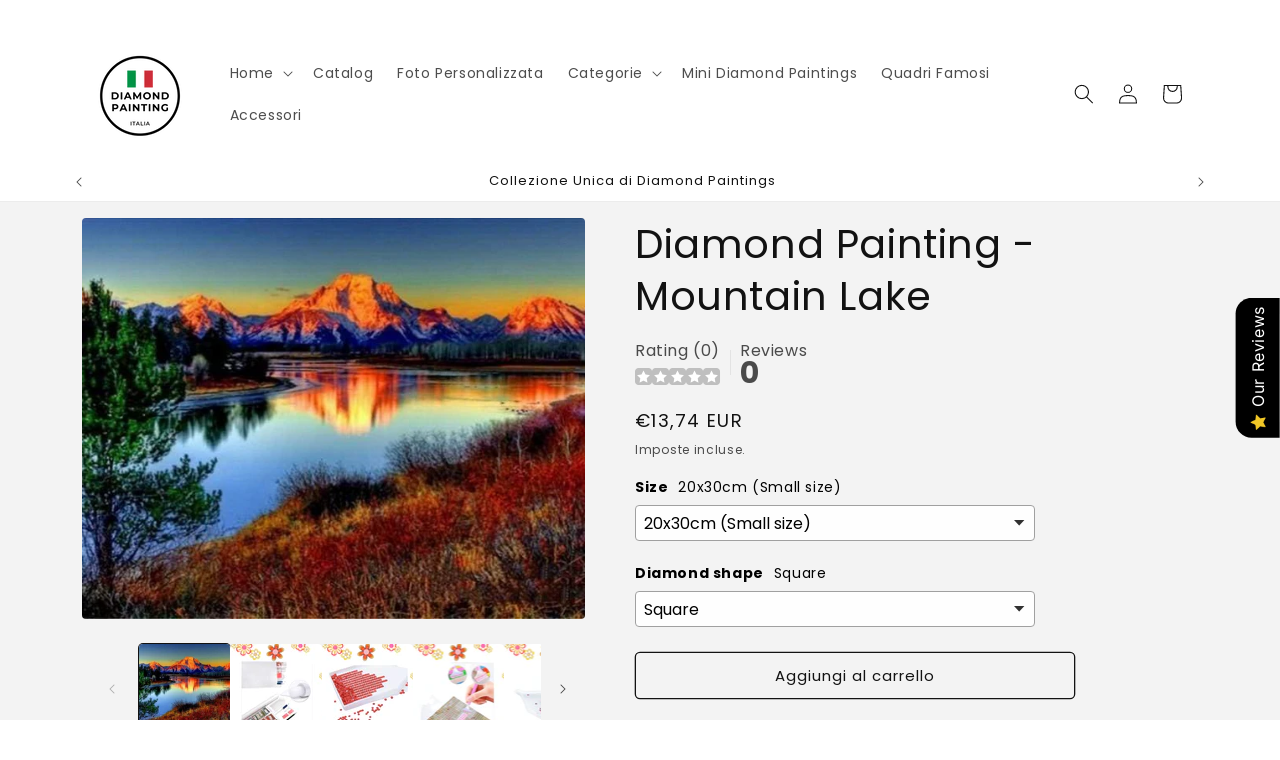

--- FILE ---
content_type: text/html; charset=utf-8
request_url: https://diamondpaintings.it/products/diamond-painting-mountain-lake
body_size: 49003
content:
<!doctype html>
<html class="js" lang="it">
  <head>
    <meta charset="utf-8">
    <meta http-equiv="X-UA-Compatible" content="IE=edge">
    <meta name="viewport" content="width=device-width,initial-scale=1">
    <meta name="theme-color" content="">
    <link rel="canonical" href="https://diamondpaintings.it/products/diamond-painting-mountain-lake"><link rel="icon" type="image/png" href="//diamondpaintings.it/cdn/shop/files/f0813fb8-41a1-49ed-b516-337a44c5d4b1.webp?crop=center&height=32&v=1706437623&width=32"><link rel="preconnect" href="https://fonts.shopifycdn.com" crossorigin><title>
      Diamond Painting - Mountain Lake | Diamond Painting Plaza
 &ndash; Diamond Painting Italia</title>

    
      <meta name="description" content="Unleash your creativity with our Mountain Lake Diamond Painting kit at Diamond Painting Plaza. Create a vibrant masterpiece and indulge in the joy of diamond painting. Shop now!">
    

    

<meta property="og:site_name" content="Diamond Painting Italia">
<meta property="og:url" content="https://diamondpaintings.it/products/diamond-painting-mountain-lake">
<meta property="og:title" content="Diamond Painting - Mountain Lake | Diamond Painting Plaza">
<meta property="og:type" content="product">
<meta property="og:description" content="Unleash your creativity with our Mountain Lake Diamond Painting kit at Diamond Painting Plaza. Create a vibrant masterpiece and indulge in the joy of diamond painting. Shop now!"><meta property="og:image" content="http://diamondpaintings.it/cdn/shop/files/diamond-painting-mountain-lake-diamond-painting-italia-1.jpg?v=1706444559">
  <meta property="og:image:secure_url" content="https://diamondpaintings.it/cdn/shop/files/diamond-painting-mountain-lake-diamond-painting-italia-1.jpg?v=1706444559">
  <meta property="og:image:width" content="640">
  <meta property="og:image:height" content="510"><meta property="og:price:amount" content="13,74">
  <meta property="og:price:currency" content="EUR"><meta name="twitter:card" content="summary_large_image">
<meta name="twitter:title" content="Diamond Painting - Mountain Lake | Diamond Painting Plaza">
<meta name="twitter:description" content="Unleash your creativity with our Mountain Lake Diamond Painting kit at Diamond Painting Plaza. Create a vibrant masterpiece and indulge in the joy of diamond painting. Shop now!">


    <script src="//diamondpaintings.it/cdn/shop/t/11/assets/constants.js?v=132983761750457495441730275996" defer="defer"></script>
    <script src="//diamondpaintings.it/cdn/shop/t/11/assets/pubsub.js?v=158357773527763999511730275998" defer="defer"></script>
    <script src="//diamondpaintings.it/cdn/shop/t/11/assets/global.js?v=152862011079830610291730275996" defer="defer"></script>
    <script src="//diamondpaintings.it/cdn/shop/t/11/assets/details-disclosure.js?v=13653116266235556501730275996" defer="defer"></script>
    <script src="//diamondpaintings.it/cdn/shop/t/11/assets/details-modal.js?v=25581673532751508451730275996" defer="defer"></script>
    <script src="//diamondpaintings.it/cdn/shop/t/11/assets/search-form.js?v=133129549252120666541730275998" defer="defer"></script><script src="//diamondpaintings.it/cdn/shop/t/11/assets/animations.js?v=88693664871331136111730275996" defer="defer"></script><script>window.performance && window.performance.mark && window.performance.mark('shopify.content_for_header.start');</script><meta name="google-site-verification" content="9GoiD8tWBWl3oTE4-CyHhWU9FZ9l4TMxskApoznkx00">
<meta name="facebook-domain-verification" content="5ig8rh53xh4yy5uqh6tiwetqkmmyoj">
<meta id="shopify-digital-wallet" name="shopify-digital-wallet" content="/76838142294/digital_wallets/dialog">
<meta name="shopify-checkout-api-token" content="74a46a3c15931d4bb9957a97263aeee4">
<meta id="in-context-paypal-metadata" data-shop-id="76838142294" data-venmo-supported="false" data-environment="production" data-locale="it_IT" data-paypal-v4="true" data-currency="EUR">
<link rel="alternate" type="application/json+oembed" href="https://diamondpaintings.it/products/diamond-painting-mountain-lake.oembed">
<script async="async" src="/checkouts/internal/preloads.js?locale=it-IT"></script>
<link rel="preconnect" href="https://shop.app" crossorigin="anonymous">
<script async="async" src="https://shop.app/checkouts/internal/preloads.js?locale=it-IT&shop_id=76838142294" crossorigin="anonymous"></script>
<script id="apple-pay-shop-capabilities" type="application/json">{"shopId":76838142294,"countryCode":"NL","currencyCode":"EUR","merchantCapabilities":["supports3DS"],"merchantId":"gid:\/\/shopify\/Shop\/76838142294","merchantName":"Diamond Painting Italia","requiredBillingContactFields":["postalAddress","email"],"requiredShippingContactFields":["postalAddress","email"],"shippingType":"shipping","supportedNetworks":["visa","maestro","masterCard","amex"],"total":{"type":"pending","label":"Diamond Painting Italia","amount":"1.00"},"shopifyPaymentsEnabled":true,"supportsSubscriptions":true}</script>
<script id="shopify-features" type="application/json">{"accessToken":"74a46a3c15931d4bb9957a97263aeee4","betas":["rich-media-storefront-analytics"],"domain":"diamondpaintings.it","predictiveSearch":true,"shopId":76838142294,"locale":"it"}</script>
<script>var Shopify = Shopify || {};
Shopify.shop = "8b251e-2.myshopify.com";
Shopify.locale = "it";
Shopify.currency = {"active":"EUR","rate":"1.0"};
Shopify.country = "IT";
Shopify.theme = {"name":"Bijgewerkte kopie van Kopie van Kopie van Bijge...","id":173720437078,"schema_name":"Spotlight","schema_version":"15.2.0","theme_store_id":1891,"role":"main"};
Shopify.theme.handle = "null";
Shopify.theme.style = {"id":null,"handle":null};
Shopify.cdnHost = "diamondpaintings.it/cdn";
Shopify.routes = Shopify.routes || {};
Shopify.routes.root = "/";</script>
<script type="module">!function(o){(o.Shopify=o.Shopify||{}).modules=!0}(window);</script>
<script>!function(o){function n(){var o=[];function n(){o.push(Array.prototype.slice.apply(arguments))}return n.q=o,n}var t=o.Shopify=o.Shopify||{};t.loadFeatures=n(),t.autoloadFeatures=n()}(window);</script>
<script>
  window.ShopifyPay = window.ShopifyPay || {};
  window.ShopifyPay.apiHost = "shop.app\/pay";
  window.ShopifyPay.redirectState = null;
</script>
<script id="shop-js-analytics" type="application/json">{"pageType":"product"}</script>
<script defer="defer" async type="module" src="//diamondpaintings.it/cdn/shopifycloud/shop-js/modules/v2/client.init-shop-cart-sync_x8TrURgt.it.esm.js"></script>
<script defer="defer" async type="module" src="//diamondpaintings.it/cdn/shopifycloud/shop-js/modules/v2/chunk.common_BMf091Dh.esm.js"></script>
<script defer="defer" async type="module" src="//diamondpaintings.it/cdn/shopifycloud/shop-js/modules/v2/chunk.modal_Ccb5hpjc.esm.js"></script>
<script type="module">
  await import("//diamondpaintings.it/cdn/shopifycloud/shop-js/modules/v2/client.init-shop-cart-sync_x8TrURgt.it.esm.js");
await import("//diamondpaintings.it/cdn/shopifycloud/shop-js/modules/v2/chunk.common_BMf091Dh.esm.js");
await import("//diamondpaintings.it/cdn/shopifycloud/shop-js/modules/v2/chunk.modal_Ccb5hpjc.esm.js");

  window.Shopify.SignInWithShop?.initShopCartSync?.({"fedCMEnabled":true,"windoidEnabled":true});

</script>
<script>
  window.Shopify = window.Shopify || {};
  if (!window.Shopify.featureAssets) window.Shopify.featureAssets = {};
  window.Shopify.featureAssets['shop-js'] = {"shop-cart-sync":["modules/v2/client.shop-cart-sync_D7vJUGKr.it.esm.js","modules/v2/chunk.common_BMf091Dh.esm.js","modules/v2/chunk.modal_Ccb5hpjc.esm.js"],"init-fed-cm":["modules/v2/client.init-fed-cm_BXv35qgo.it.esm.js","modules/v2/chunk.common_BMf091Dh.esm.js","modules/v2/chunk.modal_Ccb5hpjc.esm.js"],"init-shop-email-lookup-coordinator":["modules/v2/client.init-shop-email-lookup-coordinator_DzDw3Uhh.it.esm.js","modules/v2/chunk.common_BMf091Dh.esm.js","modules/v2/chunk.modal_Ccb5hpjc.esm.js"],"init-windoid":["modules/v2/client.init-windoid_DlvsVjNy.it.esm.js","modules/v2/chunk.common_BMf091Dh.esm.js","modules/v2/chunk.modal_Ccb5hpjc.esm.js"],"shop-button":["modules/v2/client.shop-button_C3Wyia3L.it.esm.js","modules/v2/chunk.common_BMf091Dh.esm.js","modules/v2/chunk.modal_Ccb5hpjc.esm.js"],"shop-cash-offers":["modules/v2/client.shop-cash-offers_k-bSj52U.it.esm.js","modules/v2/chunk.common_BMf091Dh.esm.js","modules/v2/chunk.modal_Ccb5hpjc.esm.js"],"shop-toast-manager":["modules/v2/client.shop-toast-manager_CSPYl6Cc.it.esm.js","modules/v2/chunk.common_BMf091Dh.esm.js","modules/v2/chunk.modal_Ccb5hpjc.esm.js"],"init-shop-cart-sync":["modules/v2/client.init-shop-cart-sync_x8TrURgt.it.esm.js","modules/v2/chunk.common_BMf091Dh.esm.js","modules/v2/chunk.modal_Ccb5hpjc.esm.js"],"init-customer-accounts-sign-up":["modules/v2/client.init-customer-accounts-sign-up_Cwe1qxzn.it.esm.js","modules/v2/client.shop-login-button_ac2IzQ_G.it.esm.js","modules/v2/chunk.common_BMf091Dh.esm.js","modules/v2/chunk.modal_Ccb5hpjc.esm.js"],"pay-button":["modules/v2/client.pay-button_kRwyK07L.it.esm.js","modules/v2/chunk.common_BMf091Dh.esm.js","modules/v2/chunk.modal_Ccb5hpjc.esm.js"],"init-customer-accounts":["modules/v2/client.init-customer-accounts_jLRjuLQ2.it.esm.js","modules/v2/client.shop-login-button_ac2IzQ_G.it.esm.js","modules/v2/chunk.common_BMf091Dh.esm.js","modules/v2/chunk.modal_Ccb5hpjc.esm.js"],"avatar":["modules/v2/client.avatar_BTnouDA3.it.esm.js"],"init-shop-for-new-customer-accounts":["modules/v2/client.init-shop-for-new-customer-accounts_ClZzYg6g.it.esm.js","modules/v2/client.shop-login-button_ac2IzQ_G.it.esm.js","modules/v2/chunk.common_BMf091Dh.esm.js","modules/v2/chunk.modal_Ccb5hpjc.esm.js"],"shop-follow-button":["modules/v2/client.shop-follow-button_DrIHux4Q.it.esm.js","modules/v2/chunk.common_BMf091Dh.esm.js","modules/v2/chunk.modal_Ccb5hpjc.esm.js"],"checkout-modal":["modules/v2/client.checkout-modal_xEqZMhS3.it.esm.js","modules/v2/chunk.common_BMf091Dh.esm.js","modules/v2/chunk.modal_Ccb5hpjc.esm.js"],"shop-login-button":["modules/v2/client.shop-login-button_ac2IzQ_G.it.esm.js","modules/v2/chunk.common_BMf091Dh.esm.js","modules/v2/chunk.modal_Ccb5hpjc.esm.js"],"lead-capture":["modules/v2/client.lead-capture_TxS39yFf.it.esm.js","modules/v2/chunk.common_BMf091Dh.esm.js","modules/v2/chunk.modal_Ccb5hpjc.esm.js"],"shop-login":["modules/v2/client.shop-login_D4y7B51r.it.esm.js","modules/v2/chunk.common_BMf091Dh.esm.js","modules/v2/chunk.modal_Ccb5hpjc.esm.js"],"payment-terms":["modules/v2/client.payment-terms_BfEgpMb9.it.esm.js","modules/v2/chunk.common_BMf091Dh.esm.js","modules/v2/chunk.modal_Ccb5hpjc.esm.js"]};
</script>
<script>(function() {
  var isLoaded = false;
  function asyncLoad() {
    if (isLoaded) return;
    isLoaded = true;
    var urls = ["https:\/\/trust.conversionbear.com\/script?app=trust_badge\u0026shop=8b251e-2.myshopify.com"];
    for (var i = 0; i < urls.length; i++) {
      var s = document.createElement('script');
      s.type = 'text/javascript';
      s.async = true;
      s.src = urls[i];
      var x = document.getElementsByTagName('script')[0];
      x.parentNode.insertBefore(s, x);
    }
  };
  if(window.attachEvent) {
    window.attachEvent('onload', asyncLoad);
  } else {
    window.addEventListener('load', asyncLoad, false);
  }
})();</script>
<script id="__st">var __st={"a":76838142294,"offset":3600,"reqid":"c4b065a6-437d-4633-8696-8d6ab8867b8c-1770006441","pageurl":"diamondpaintings.it\/products\/diamond-painting-mountain-lake","u":"a10e88a28f28","p":"product","rtyp":"product","rid":8479713886550};</script>
<script>window.ShopifyPaypalV4VisibilityTracking = true;</script>
<script id="captcha-bootstrap">!function(){'use strict';const t='contact',e='account',n='new_comment',o=[[t,t],['blogs',n],['comments',n],[t,'customer']],c=[[e,'customer_login'],[e,'guest_login'],[e,'recover_customer_password'],[e,'create_customer']],r=t=>t.map((([t,e])=>`form[action*='/${t}']:not([data-nocaptcha='true']) input[name='form_type'][value='${e}']`)).join(','),a=t=>()=>t?[...document.querySelectorAll(t)].map((t=>t.form)):[];function s(){const t=[...o],e=r(t);return a(e)}const i='password',u='form_key',d=['recaptcha-v3-token','g-recaptcha-response','h-captcha-response',i],f=()=>{try{return window.sessionStorage}catch{return}},m='__shopify_v',_=t=>t.elements[u];function p(t,e,n=!1){try{const o=window.sessionStorage,c=JSON.parse(o.getItem(e)),{data:r}=function(t){const{data:e,action:n}=t;return t[m]||n?{data:e,action:n}:{data:t,action:n}}(c);for(const[e,n]of Object.entries(r))t.elements[e]&&(t.elements[e].value=n);n&&o.removeItem(e)}catch(o){console.error('form repopulation failed',{error:o})}}const l='form_type',E='cptcha';function T(t){t.dataset[E]=!0}const w=window,h=w.document,L='Shopify',v='ce_forms',y='captcha';let A=!1;((t,e)=>{const n=(g='f06e6c50-85a8-45c8-87d0-21a2b65856fe',I='https://cdn.shopify.com/shopifycloud/storefront-forms-hcaptcha/ce_storefront_forms_captcha_hcaptcha.v1.5.2.iife.js',D={infoText:'Protetto da hCaptcha',privacyText:'Privacy',termsText:'Termini'},(t,e,n)=>{const o=w[L][v],c=o.bindForm;if(c)return c(t,g,e,D).then(n);var r;o.q.push([[t,g,e,D],n]),r=I,A||(h.body.append(Object.assign(h.createElement('script'),{id:'captcha-provider',async:!0,src:r})),A=!0)});var g,I,D;w[L]=w[L]||{},w[L][v]=w[L][v]||{},w[L][v].q=[],w[L][y]=w[L][y]||{},w[L][y].protect=function(t,e){n(t,void 0,e),T(t)},Object.freeze(w[L][y]),function(t,e,n,w,h,L){const[v,y,A,g]=function(t,e,n){const i=e?o:[],u=t?c:[],d=[...i,...u],f=r(d),m=r(i),_=r(d.filter((([t,e])=>n.includes(e))));return[a(f),a(m),a(_),s()]}(w,h,L),I=t=>{const e=t.target;return e instanceof HTMLFormElement?e:e&&e.form},D=t=>v().includes(t);t.addEventListener('submit',(t=>{const e=I(t);if(!e)return;const n=D(e)&&!e.dataset.hcaptchaBound&&!e.dataset.recaptchaBound,o=_(e),c=g().includes(e)&&(!o||!o.value);(n||c)&&t.preventDefault(),c&&!n&&(function(t){try{if(!f())return;!function(t){const e=f();if(!e)return;const n=_(t);if(!n)return;const o=n.value;o&&e.removeItem(o)}(t);const e=Array.from(Array(32),(()=>Math.random().toString(36)[2])).join('');!function(t,e){_(t)||t.append(Object.assign(document.createElement('input'),{type:'hidden',name:u})),t.elements[u].value=e}(t,e),function(t,e){const n=f();if(!n)return;const o=[...t.querySelectorAll(`input[type='${i}']`)].map((({name:t})=>t)),c=[...d,...o],r={};for(const[a,s]of new FormData(t).entries())c.includes(a)||(r[a]=s);n.setItem(e,JSON.stringify({[m]:1,action:t.action,data:r}))}(t,e)}catch(e){console.error('failed to persist form',e)}}(e),e.submit())}));const S=(t,e)=>{t&&!t.dataset[E]&&(n(t,e.some((e=>e===t))),T(t))};for(const o of['focusin','change'])t.addEventListener(o,(t=>{const e=I(t);D(e)&&S(e,y())}));const B=e.get('form_key'),M=e.get(l),P=B&&M;t.addEventListener('DOMContentLoaded',(()=>{const t=y();if(P)for(const e of t)e.elements[l].value===M&&p(e,B);[...new Set([...A(),...v().filter((t=>'true'===t.dataset.shopifyCaptcha))])].forEach((e=>S(e,t)))}))}(h,new URLSearchParams(w.location.search),n,t,e,['guest_login'])})(!0,!0)}();</script>
<script integrity="sha256-4kQ18oKyAcykRKYeNunJcIwy7WH5gtpwJnB7kiuLZ1E=" data-source-attribution="shopify.loadfeatures" defer="defer" src="//diamondpaintings.it/cdn/shopifycloud/storefront/assets/storefront/load_feature-a0a9edcb.js" crossorigin="anonymous"></script>
<script crossorigin="anonymous" defer="defer" src="//diamondpaintings.it/cdn/shopifycloud/storefront/assets/shopify_pay/storefront-65b4c6d7.js?v=20250812"></script>
<script data-source-attribution="shopify.dynamic_checkout.dynamic.init">var Shopify=Shopify||{};Shopify.PaymentButton=Shopify.PaymentButton||{isStorefrontPortableWallets:!0,init:function(){window.Shopify.PaymentButton.init=function(){};var t=document.createElement("script");t.src="https://diamondpaintings.it/cdn/shopifycloud/portable-wallets/latest/portable-wallets.it.js",t.type="module",document.head.appendChild(t)}};
</script>
<script data-source-attribution="shopify.dynamic_checkout.buyer_consent">
  function portableWalletsHideBuyerConsent(e){var t=document.getElementById("shopify-buyer-consent"),n=document.getElementById("shopify-subscription-policy-button");t&&n&&(t.classList.add("hidden"),t.setAttribute("aria-hidden","true"),n.removeEventListener("click",e))}function portableWalletsShowBuyerConsent(e){var t=document.getElementById("shopify-buyer-consent"),n=document.getElementById("shopify-subscription-policy-button");t&&n&&(t.classList.remove("hidden"),t.removeAttribute("aria-hidden"),n.addEventListener("click",e))}window.Shopify?.PaymentButton&&(window.Shopify.PaymentButton.hideBuyerConsent=portableWalletsHideBuyerConsent,window.Shopify.PaymentButton.showBuyerConsent=portableWalletsShowBuyerConsent);
</script>
<script>
  function portableWalletsCleanup(e){e&&e.src&&console.error("Failed to load portable wallets script "+e.src);var t=document.querySelectorAll("shopify-accelerated-checkout .shopify-payment-button__skeleton, shopify-accelerated-checkout-cart .wallet-cart-button__skeleton"),e=document.getElementById("shopify-buyer-consent");for(let e=0;e<t.length;e++)t[e].remove();e&&e.remove()}function portableWalletsNotLoadedAsModule(e){e instanceof ErrorEvent&&"string"==typeof e.message&&e.message.includes("import.meta")&&"string"==typeof e.filename&&e.filename.includes("portable-wallets")&&(window.removeEventListener("error",portableWalletsNotLoadedAsModule),window.Shopify.PaymentButton.failedToLoad=e,"loading"===document.readyState?document.addEventListener("DOMContentLoaded",window.Shopify.PaymentButton.init):window.Shopify.PaymentButton.init())}window.addEventListener("error",portableWalletsNotLoadedAsModule);
</script>

<script type="module" src="https://diamondpaintings.it/cdn/shopifycloud/portable-wallets/latest/portable-wallets.it.js" onError="portableWalletsCleanup(this)" crossorigin="anonymous"></script>
<script nomodule>
  document.addEventListener("DOMContentLoaded", portableWalletsCleanup);
</script>

<script id='scb4127' type='text/javascript' async='' src='https://diamondpaintings.it/cdn/shopifycloud/privacy-banner/storefront-banner.js'></script><link id="shopify-accelerated-checkout-styles" rel="stylesheet" media="screen" href="https://diamondpaintings.it/cdn/shopifycloud/portable-wallets/latest/accelerated-checkout-backwards-compat.css" crossorigin="anonymous">
<style id="shopify-accelerated-checkout-cart">
        #shopify-buyer-consent {
  margin-top: 1em;
  display: inline-block;
  width: 100%;
}

#shopify-buyer-consent.hidden {
  display: none;
}

#shopify-subscription-policy-button {
  background: none;
  border: none;
  padding: 0;
  text-decoration: underline;
  font-size: inherit;
  cursor: pointer;
}

#shopify-subscription-policy-button::before {
  box-shadow: none;
}

      </style>
<script id="sections-script" data-sections="header" defer="defer" src="//diamondpaintings.it/cdn/shop/t/11/compiled_assets/scripts.js?v=3194"></script>
<script>window.performance && window.performance.mark && window.performance.mark('shopify.content_for_header.end');</script>


    <style data-shopify>
      @font-face {
  font-family: Poppins;
  font-weight: 400;
  font-style: normal;
  font-display: swap;
  src: url("//diamondpaintings.it/cdn/fonts/poppins/poppins_n4.0ba78fa5af9b0e1a374041b3ceaadf0a43b41362.woff2") format("woff2"),
       url("//diamondpaintings.it/cdn/fonts/poppins/poppins_n4.214741a72ff2596839fc9760ee7a770386cf16ca.woff") format("woff");
}

      @font-face {
  font-family: Poppins;
  font-weight: 700;
  font-style: normal;
  font-display: swap;
  src: url("//diamondpaintings.it/cdn/fonts/poppins/poppins_n7.56758dcf284489feb014a026f3727f2f20a54626.woff2") format("woff2"),
       url("//diamondpaintings.it/cdn/fonts/poppins/poppins_n7.f34f55d9b3d3205d2cd6f64955ff4b36f0cfd8da.woff") format("woff");
}

      @font-face {
  font-family: Poppins;
  font-weight: 400;
  font-style: italic;
  font-display: swap;
  src: url("//diamondpaintings.it/cdn/fonts/poppins/poppins_i4.846ad1e22474f856bd6b81ba4585a60799a9f5d2.woff2") format("woff2"),
       url("//diamondpaintings.it/cdn/fonts/poppins/poppins_i4.56b43284e8b52fc64c1fd271f289a39e8477e9ec.woff") format("woff");
}

      @font-face {
  font-family: Poppins;
  font-weight: 700;
  font-style: italic;
  font-display: swap;
  src: url("//diamondpaintings.it/cdn/fonts/poppins/poppins_i7.42fd71da11e9d101e1e6c7932199f925f9eea42d.woff2") format("woff2"),
       url("//diamondpaintings.it/cdn/fonts/poppins/poppins_i7.ec8499dbd7616004e21155106d13837fff4cf556.woff") format("woff");
}

      @font-face {
  font-family: Poppins;
  font-weight: 400;
  font-style: normal;
  font-display: swap;
  src: url("//diamondpaintings.it/cdn/fonts/poppins/poppins_n4.0ba78fa5af9b0e1a374041b3ceaadf0a43b41362.woff2") format("woff2"),
       url("//diamondpaintings.it/cdn/fonts/poppins/poppins_n4.214741a72ff2596839fc9760ee7a770386cf16ca.woff") format("woff");
}


      
        :root,
        .color-background-1 {
          --color-background: 255,255,255;
        
          --gradient-background: #ffffff;
        

        

        --color-foreground: 18,18,18;
        --color-background-contrast: 191,191,191;
        --color-shadow: 18,18,18;
        --color-button: 252,228,119;
        --color-button-text: 18,18,18;
        --color-secondary-button: 255,255,255;
        --color-secondary-button-text: 18,18,18;
        --color-link: 18,18,18;
        --color-badge-foreground: 18,18,18;
        --color-badge-background: 255,255,255;
        --color-badge-border: 18,18,18;
        --payment-terms-background-color: rgb(255 255 255);
      }
      
        
        .color-background-2 {
          --color-background: 243,243,243;
        
          --gradient-background: #f3f3f3;
        

        

        --color-foreground: 18,18,18;
        --color-background-contrast: 179,179,179;
        --color-shadow: 18,18,18;
        --color-button: 18,18,18;
        --color-button-text: 243,243,243;
        --color-secondary-button: 243,243,243;
        --color-secondary-button-text: 18,18,18;
        --color-link: 18,18,18;
        --color-badge-foreground: 18,18,18;
        --color-badge-background: 243,243,243;
        --color-badge-border: 18,18,18;
        --payment-terms-background-color: rgb(243 243 243);
      }
      
        
        .color-inverse {
          --color-background: 36,40,51;
        
          --gradient-background: #242833;
        

        

        --color-foreground: 255,255,255;
        --color-background-contrast: 47,52,66;
        --color-shadow: 18,18,18;
        --color-button: 255,255,255;
        --color-button-text: 18,18,18;
        --color-secondary-button: 36,40,51;
        --color-secondary-button-text: 255,255,255;
        --color-link: 255,255,255;
        --color-badge-foreground: 255,255,255;
        --color-badge-background: 36,40,51;
        --color-badge-border: 255,255,255;
        --payment-terms-background-color: rgb(36 40 51);
      }
      
        
        .color-accent-1 {
          --color-background: 18,18,18;
        
          --gradient-background: #121212;
        

        

        --color-foreground: 255,255,255;
        --color-background-contrast: 146,146,146;
        --color-shadow: 18,18,18;
        --color-button: 255,255,255;
        --color-button-text: 18,18,18;
        --color-secondary-button: 18,18,18;
        --color-secondary-button-text: 255,255,255;
        --color-link: 255,255,255;
        --color-badge-foreground: 255,255,255;
        --color-badge-background: 18,18,18;
        --color-badge-border: 255,255,255;
        --payment-terms-background-color: rgb(18 18 18);
      }
      
        
        .color-accent-2 {
          --color-background: 185,0,0;
        
          --gradient-background: #b90000;
        

        

        --color-foreground: 255,255,255;
        --color-background-contrast: 211,0,0;
        --color-shadow: 18,18,18;
        --color-button: 255,255,255;
        --color-button-text: 185,0,0;
        --color-secondary-button: 185,0,0;
        --color-secondary-button-text: 255,255,255;
        --color-link: 255,255,255;
        --color-badge-foreground: 255,255,255;
        --color-badge-background: 185,0,0;
        --color-badge-border: 255,255,255;
        --payment-terms-background-color: rgb(185 0 0);
      }
      

      body, .color-background-1, .color-background-2, .color-inverse, .color-accent-1, .color-accent-2 {
        color: rgba(var(--color-foreground), 0.75);
        background-color: rgb(var(--color-background));
      }

      :root {
        --font-body-family: Poppins, sans-serif;
        --font-body-style: normal;
        --font-body-weight: 400;
        --font-body-weight-bold: 700;

        --font-heading-family: Poppins, sans-serif;
        --font-heading-style: normal;
        --font-heading-weight: 400;

        --font-body-scale: 1.0;
        --font-heading-scale: 1.0;

        --media-padding: px;
        --media-border-opacity: 0.0;
        --media-border-width: 0px;
        --media-radius: 4px;
        --media-shadow-opacity: 0.0;
        --media-shadow-horizontal-offset: 0px;
        --media-shadow-vertical-offset: 4px;
        --media-shadow-blur-radius: 5px;
        --media-shadow-visible: 0;

        --page-width: 120rem;
        --page-width-margin: 0rem;

        --product-card-image-padding: 0.0rem;
        --product-card-corner-radius: 1.6rem;
        --product-card-text-alignment: left;
        --product-card-border-width: 0.0rem;
        --product-card-border-opacity: 0.1;
        --product-card-shadow-opacity: 0.0;
        --product-card-shadow-visible: 0;
        --product-card-shadow-horizontal-offset: 0.0rem;
        --product-card-shadow-vertical-offset: 0.4rem;
        --product-card-shadow-blur-radius: 0.5rem;

        --collection-card-image-padding: 0.0rem;
        --collection-card-corner-radius: 1.6rem;
        --collection-card-text-alignment: left;
        --collection-card-border-width: 0.0rem;
        --collection-card-border-opacity: 0.1;
        --collection-card-shadow-opacity: 0.0;
        --collection-card-shadow-visible: 0;
        --collection-card-shadow-horizontal-offset: 0.0rem;
        --collection-card-shadow-vertical-offset: 0.4rem;
        --collection-card-shadow-blur-radius: 0.5rem;

        --blog-card-image-padding: 0.0rem;
        --blog-card-corner-radius: 1.6rem;
        --blog-card-text-alignment: left;
        --blog-card-border-width: 0.0rem;
        --blog-card-border-opacity: 0.1;
        --blog-card-shadow-opacity: 0.0;
        --blog-card-shadow-visible: 0;
        --blog-card-shadow-horizontal-offset: 0.0rem;
        --blog-card-shadow-vertical-offset: 0.4rem;
        --blog-card-shadow-blur-radius: 0.5rem;

        --badge-corner-radius: 0.4rem;

        --popup-border-width: 1px;
        --popup-border-opacity: 1.0;
        --popup-corner-radius: 4px;
        --popup-shadow-opacity: 0.0;
        --popup-shadow-horizontal-offset: 0px;
        --popup-shadow-vertical-offset: 4px;
        --popup-shadow-blur-radius: 5px;

        --drawer-border-width: 1px;
        --drawer-border-opacity: 0.1;
        --drawer-shadow-opacity: 0.0;
        --drawer-shadow-horizontal-offset: 0px;
        --drawer-shadow-vertical-offset: 4px;
        --drawer-shadow-blur-radius: 5px;

        --spacing-sections-desktop: 0px;
        --spacing-sections-mobile: 0px;

        --grid-desktop-vertical-spacing: 16px;
        --grid-desktop-horizontal-spacing: 16px;
        --grid-mobile-vertical-spacing: 8px;
        --grid-mobile-horizontal-spacing: 8px;

        --text-boxes-border-opacity: 0.1;
        --text-boxes-border-width: 0px;
        --text-boxes-radius: 0px;
        --text-boxes-shadow-opacity: 0.0;
        --text-boxes-shadow-visible: 0;
        --text-boxes-shadow-horizontal-offset: 0px;
        --text-boxes-shadow-vertical-offset: 4px;
        --text-boxes-shadow-blur-radius: 5px;

        --buttons-radius: 4px;
        --buttons-radius-outset: 5px;
        --buttons-border-width: 1px;
        --buttons-border-opacity: 1.0;
        --buttons-shadow-opacity: 0.0;
        --buttons-shadow-visible: 0;
        --buttons-shadow-horizontal-offset: 0px;
        --buttons-shadow-vertical-offset: 4px;
        --buttons-shadow-blur-radius: 5px;
        --buttons-border-offset: 0.3px;

        --inputs-radius: 4px;
        --inputs-border-width: 1px;
        --inputs-border-opacity: 1.0;
        --inputs-shadow-opacity: 0.0;
        --inputs-shadow-horizontal-offset: 0px;
        --inputs-margin-offset: 0px;
        --inputs-shadow-vertical-offset: 4px;
        --inputs-shadow-blur-radius: 5px;
        --inputs-radius-outset: 5px;

        --variant-pills-radius: 40px;
        --variant-pills-border-width: 1px;
        --variant-pills-border-opacity: 0.55;
        --variant-pills-shadow-opacity: 0.0;
        --variant-pills-shadow-horizontal-offset: 0px;
        --variant-pills-shadow-vertical-offset: 4px;
        --variant-pills-shadow-blur-radius: 5px;
      }

      *,
      *::before,
      *::after {
        box-sizing: inherit;
      }

      html {
        box-sizing: border-box;
        font-size: calc(var(--font-body-scale) * 62.5%);
        height: 100%;
      }

      body {
        display: grid;
        grid-template-rows: auto auto 1fr auto;
        grid-template-columns: 100%;
        min-height: 100%;
        margin: 0;
        font-size: 1.5rem;
        letter-spacing: 0.06rem;
        line-height: calc(1 + 0.8 / var(--font-body-scale));
        font-family: var(--font-body-family);
        font-style: var(--font-body-style);
        font-weight: var(--font-body-weight);
      }

      @media screen and (min-width: 750px) {
        body {
          font-size: 1.6rem;
        }
      }
    </style>

    <link href="//diamondpaintings.it/cdn/shop/t/11/assets/base.css?v=153697582627174052111730275996" rel="stylesheet" type="text/css" media="all" />
    <link rel="stylesheet" href="//diamondpaintings.it/cdn/shop/t/11/assets/component-cart-items.css?v=123238115697927560811730275996" media="print" onload="this.media='all'">
      <link rel="preload" as="font" href="//diamondpaintings.it/cdn/fonts/poppins/poppins_n4.0ba78fa5af9b0e1a374041b3ceaadf0a43b41362.woff2" type="font/woff2" crossorigin>
      

      <link rel="preload" as="font" href="//diamondpaintings.it/cdn/fonts/poppins/poppins_n4.0ba78fa5af9b0e1a374041b3ceaadf0a43b41362.woff2" type="font/woff2" crossorigin>
      
<link
        rel="stylesheet"
        href="//diamondpaintings.it/cdn/shop/t/11/assets/component-predictive-search.css?v=118923337488134913561730275996"
        media="print"
        onload="this.media='all'"
      ><script>
      if (Shopify.designMode) {
        document.documentElement.classList.add('shopify-design-mode');
      }
    </script>
  <!-- BEGIN app block: shopify://apps/king-product-options-variant/blocks/app-embed/ce104259-52b1-4720-9ecf-76b34cae0401 -->
    
        <!-- BEGIN app snippet: option.v1 --><link href="//cdn.shopify.com/extensions/019b4e43-a383-7f0c-979c-7303d462adcd/king-product-options-variant-70/assets/ymq-option.css" rel="stylesheet" type="text/css" media="all" />
<link async href='https://option.ymq.cool/option/bottom.css' rel='stylesheet'> 
<style id="ymq-jsstyle"></style>
<script data-asyncLoad='asyncLoad' data-mbAt2ktK3Dmszf6K="mbAt2ktK3Dmszf6K">
    window.best_option = window.best_option || {}; 

    best_option.shop = `8b251e-2.myshopify.com`; 

    best_option.page = `product`; 

    best_option.ymq_option_branding = {}; 
      
        best_option.ymq_option_branding = {"button":{"--button-background-checked-color":"#000000","--button-background-color":"#FFFFFF","--button-background-disabled-color":"#FFFFFF","--button-border-checked-color":"#000000","--button-border-color":"#000000","--button-border-disabled-color":"#000000","--button-font-checked-color":"#FFFFFF","--button-font-disabled-color":"#cccccc","--button-font-color":"#000000","--button-border-radius":"4","--button-font-size":"16","--button-line-height":"20","--button-margin-l-r":"4","--button-margin-u-d":"4","--button-padding-l-r":"16","--button-padding-u-d":"10"},"radio":{"--radio-border-color":"#BBC1E1","--radio-border-checked-color":"#BBC1E1","--radio-border-disabled-color":"#BBC1E1","--radio-border-hover-color":"#BBC1E1","--radio-background-color":"#FFFFFF","--radio-background-checked-color":"#275EFE","--radio-background-disabled-color":"#E1E6F9","--radio-background-hover-color":"#FFFFFF","--radio-inner-color":"#E1E6F9","--radio-inner-checked-color":"#FFFFFF","--radio-inner-disabled-color":"#FFFFFF"},"input":{"--input-background-checked-color":"#FFFFFF","--input-background-color":"#FFFFFF","--input-border-checked-color":"#000000","--input-border-color":"#717171","--input-font-checked-color":"#000000","--input-font-color":"#000000","--input-border-radius":"4","--input-font-size":"14","--input-padding-l-r":"16","--input-padding-u-d":"9","--input-width":"100","--input-max-width":"400"},"select":{"--select-border-color":"#000000","--select-border-checked-color":"#000000","--select-background-color":"#FFFFFF","--select-background-checked-color":"#FFFFFF","--select-font-color":"#000000","--select-font-checked-color":"#000000","--select-option-background-color":"#FFFFFF","--select-option-background-checked-color":"#F5F9FF","--select-option-background-disabled-color":"#FFFFFF","--select-option-font-color":"#000000","--select-option-font-checked-color":"#000000","--select-option-font-disabled-color":"#CCCCCC","--select-padding-u-d":"9","--select-padding-l-r":"16","--select-option-padding-u-d":"9","--select-option-padding-l-r":"16","--select-width":"100","--select-max-width":"400","--select-font-size":"14","--select-border-radius":"0"},"multiple":{"--multiple-background-color":"#F5F9FF","--multiple-font-color":"#000000","--multiple-padding-u-d":"2","--multiple-padding-l-r":"8","--multiple-font-size":"12","--multiple-border-radius":"0"},"img":{"--img-border-color":"#E1E1E1","--img-border-checked-color":"#000000","--img-border-disabled-color":"#000000","--img-width":"50","--img-height":"50","--img-margin-u-d":"2","--img-margin-l-r":"2","--img-border-radius":"4"},"upload":{"--upload-background-color":"#409EFF","--upload-font-color":"#FFFFFF","--upload-border-color":"#409EFF","--upload-padding-u-d":"12","--upload-padding-l-r":"20","--upload-font-size":"12","--upload-border-radius":"4"},"cart":{"--cart-border-color":"#000000","--buy-border-color":"#000000","--cart-border-hover-color":"#000000","--buy-border-hover-color":"#000000","--cart-background-color":"#000000","--buy-background-color":"#000000","--cart-background-hover-color":"#000000","--buy-background-hover-color":"#000000","--cart-font-color":"#FFFFFF","--buy-font-color":"#FFFFFF","--cart-font-hover-color":"#FFFFFF","--buy-font-hover-color":"#FFFFFF","--cart-padding-u-d":"12","--cart-padding-l-r":"16","--buy-padding-u-d":"12","--buy-padding-l-r":"16","--cart-margin-u-d":"4","--cart-margin-l-r":"0","--buy-margin-u-d":"4","--buy-margin-l-r":"0","--cart-width":"100","--cart-max-width":"800","--buy-width":"100","--buy-max-width":"800","--cart-font-size":"14","--cart-border-radius":"0","--buy-font-size":"14","--buy-border-radius":"0"},"quantity":{"--quantity-border-color":"#A6A3A3","--quantity-font-color":"#000000","--quantity-background-color":"#FFFFFF","--quantity-width":"150","--quantity-height":"40","--quantity-font-size":"14","--quantity-border-radius":"0"},"global":{"--global-title-color":"#000000","--global-help-color":"#000000","--global-error-color":"#DC3545","--global-title-font-size":"14","--global-help-font-size":"12","--global-error-font-size":"12","--global-margin-top":"0","--global-margin-bottom":"20","--global-margin-left":"0","--global-margin-right":"0","--global-title-margin-top":"0","--global-title-margin-bottom":"5","--global-title-margin-left":"0","--global-title-margin-right":"0","--global-help-margin-top":"5","--global-help-margin-bottom":"0","--global-help-margin-left":"0","--global-help-margin-right":"0","--global-error-margin-top":"5","--global-error-margin-bottom":"0","--global-error-margin-left":"0","--global-error-margin-right":"0"},"discount":{"--new-discount-normal-color":"#1878B9","--new-discount-error-color":"#E22120","--new-discount-layout":"flex-end"},"lan":{"require":"This is a required field.","email":"Please enter a valid email address.","phone":"Please enter the correct phone.","number":"Please enter an number.","integer":"Please enter an integer.","min_char":"Please enter no less than %s characters.","max_char":"Please enter no more than %s characters.","max_s":"Please choose less than %s options.","min_s":"Please choose more than %s options.","total_s":"Please choose %s options.","min":"Please enter no less than %s.","max":"Please enter no more than %s.","currency":"EUR","sold_out":"sold out","please_choose":"Please choose","add_to_cart":"ADD TO CART","buy_it_now":"BUY IT NOW","add_price_text":"Selection will add %s to the price","discount_code":"Discount code","application":"Apply","discount_error1":"Enter a valid discount code","discount_error2":"discount code isn't valid for the items in your cart"},"price":{"--price-border-color":"#000000","--price-background-color":"#FFFFFF","--price-font-color":"#000000","--price-price-font-color":"#03de90","--price-padding-u-d":"9","--price-padding-l-r":"16","--price-width":"100","--price-max-width":"400","--price-font-size":"14","--price-border-radius":"0"},"extra":{"is_show":"1","plan":"0","quantity-box":"0","price-value":"3,4,15,6,16,7","variant-original-margin-bottom":"15","strong-dorp-down":0,"radio-unchecked":1,"close-cart-rate":1,"automic-swatch-ajax":1,"img-option-bigger":0,"add-button-reload":1,"version":200,"img_cdn":1,"show_wholesale_pricing_fixed":0,"real-time-upload":1,"buy-now-new":1,"option_value_split":", ","form-box-new":1}}; 
     
        
    best_option.product = {"id":8479713886550,"title":"Diamond Painting - Mountain Lake","handle":"diamond-painting-mountain-lake","description":"\u003cp\u003e\u003cstrong\u003eMountain Lake Diamond Painting - Serene Natural Beauty\u003c\/strong\u003e\u003c\/p\u003e\n\u003cp\u003e\u003cstrong\u003eOverview:\u003c\/strong\u003e\u003c\/p\u003e\n\u003cul\u003e\n\u003cli\u003eModel: Mountain Lake\u003c\/li\u003e\n\u003cli\u003eMethod: Diamond Painting\u003c\/li\u003e\n\u003cli\u003eType: Full Drill (covered entirely with diamonds)\u003c\/li\u003e\n\u003cli\u003eSize: From 20x30cm to 80x100cm\u003c\/li\u003e\n\u003cli\u003eDiamond shape: Square or Round\u003c\/li\u003e\n\u003cli\u003eSupport: Self-flattening numbered premium canvas\u003c\/li\u003e\n\u003cli\u003ePackaging: Securely wrapped Packaging\u003c\/li\u003e\n\u003c\/ul\u003e\n\u003cp\u003e\u003cstrong\u003eMaterials Included:\u003c\/strong\u003e\u003c\/p\u003e\n\u003cul\u003e\n\u003cli\u003e1 Premium adhesive canvas, numbered according to the model and diamond shape selected\u003c\/li\u003e\n\u003cli\u003eColor coded diamonds (safe and eco-friendly rhinestones). 30% more diamonds included than necessary to ensure completion.\u003c\/li\u003e\n\u003cli\u003e1 Diamond Applicator + 2 additional applicator heads, allowing 6 and 9 diamonds to be picked up simultaneously.\u003c\/li\u003e\n\u003cli\u003eTweezers\u003c\/li\u003e\n\u003cli\u003e1 Tray with funnel\u003c\/li\u003e\n\u003cli\u003e1 Wax Pad\u003c\/li\u003e\n\u003c\/ul\u003e\n\u003cp\u003e\u003cstrong\u003eCreating a High-Quality Masterpiece:\u003c\/strong\u003e\u003c\/p\u003e\n\u003cul\u003e\n\u003cli\u003eSuggested size: 40x40cm or 40x50cm to avoid pixelation.\u003c\/li\u003e\n\u003cli\u003eLarger size (or resolution) yields better results, capturing intricate details of the serene mountain lake scene.\u003c\/li\u003e\n\u003c\/ul\u003e\n\u003cp\u003e\u003cstrong\u003eEmbrace Nature's Tranquility:\u003c\/strong\u003e\u003c\/p\u003e\n\u003cul\u003e\n\u003cli\u003eImmerse yourself in the calmness of the mountain lake as you bring its beauty to life through sparkling diamonds. This Diamond Painting kit allows you to recreate the picturesque landscape, reflecting the majestic mountains and the peacefulness of the glistening lake. Unleash your creativity and craft a masterpiece that transports you to the tranquil embrace of nature.\u003c\/li\u003e\n\u003c\/ul\u003e","published_at":"2023-07-28T22:40:23+02:00","created_at":"2023-07-28T22:40:37+02:00","vendor":"SEOS SHOP","type":"Diamond Painting","tags":["Diamond Painting Landscapes","landscapes","mountains"],"price":1374,"price_min":1374,"price_max":7496,"available":true,"price_varies":true,"compare_at_price":null,"compare_at_price_min":0,"compare_at_price_max":0,"compare_at_price_varies":false,"variants":[{"id":46839332798806,"title":"20x30cm (Small size) \/ Square","option1":"20x30cm (Small size)","option2":"Square","option3":null,"sku":"46839332798806","requires_shipping":true,"taxable":true,"featured_image":null,"available":true,"name":"Diamond Painting - Mountain Lake - 20x30cm (Small size) \/ Square","public_title":"20x30cm (Small size) \/ Square","options":["20x30cm (Small size)","Square"],"price":1374,"weight":0,"compare_at_price":null,"inventory_management":null,"barcode":"46839332798806","requires_selling_plan":false,"selling_plan_allocations":[]},{"id":46839332831574,"title":"20x30cm (Small size) \/ Round","option1":"20x30cm (Small size)","option2":"Round","option3":null,"sku":"46839332831574","requires_shipping":true,"taxable":true,"featured_image":null,"available":true,"name":"Diamond Painting - Mountain Lake - 20x30cm (Small size) \/ Round","public_title":"20x30cm (Small size) \/ Round","options":["20x30cm (Small size)","Round"],"price":1374,"weight":0,"compare_at_price":null,"inventory_management":null,"barcode":"46839332831574","requires_selling_plan":false,"selling_plan_allocations":[]},{"id":46839332864342,"title":"30x40cm (Small size) \/ Square","option1":"30x40cm (Small size)","option2":"Square","option3":null,"sku":"46839332864342","requires_shipping":true,"taxable":true,"featured_image":null,"available":true,"name":"Diamond Painting - Mountain Lake - 30x40cm (Small size) \/ Square","public_title":"30x40cm (Small size) \/ Square","options":["30x40cm (Small size)","Square"],"price":1952,"weight":0,"compare_at_price":null,"inventory_management":null,"barcode":"46839332864342","requires_selling_plan":false,"selling_plan_allocations":[]},{"id":46839332897110,"title":"30x40cm (Small size) \/ Round","option1":"30x40cm (Small size)","option2":"Round","option3":null,"sku":"46839332897110","requires_shipping":true,"taxable":true,"featured_image":null,"available":true,"name":"Diamond Painting - Mountain Lake - 30x40cm (Small size) \/ Round","public_title":"30x40cm (Small size) \/ Round","options":["30x40cm (Small size)","Round"],"price":1952,"weight":0,"compare_at_price":null,"inventory_management":null,"barcode":"46839332897110","requires_selling_plan":false,"selling_plan_allocations":[]},{"id":46839332929878,"title":"40x50cm (Standard size) \/ Square","option1":"40x50cm (Standard size)","option2":"Square","option3":null,"sku":"46839332929878","requires_shipping":true,"taxable":true,"featured_image":null,"available":true,"name":"Diamond Painting - Mountain Lake - 40x50cm (Standard size) \/ Square","public_title":"40x50cm (Standard size) \/ Square","options":["40x50cm (Standard size)","Square"],"price":2760,"weight":0,"compare_at_price":null,"inventory_management":null,"barcode":"46839332929878","requires_selling_plan":false,"selling_plan_allocations":[]},{"id":46839332962646,"title":"40x50cm (Standard size) \/ Round","option1":"40x50cm (Standard size)","option2":"Round","option3":null,"sku":"46839332962646","requires_shipping":true,"taxable":true,"featured_image":null,"available":true,"name":"Diamond Painting - Mountain Lake - 40x50cm (Standard size) \/ Round","public_title":"40x50cm (Standard size) \/ Round","options":["40x50cm (Standard size)","Round"],"price":2760,"weight":0,"compare_at_price":null,"inventory_management":null,"barcode":"46839332962646","requires_selling_plan":false,"selling_plan_allocations":[]},{"id":46839332995414,"title":"60x80cm (Very detailed) \/ Square","option1":"60x80cm (Very detailed)","option2":"Square","option3":null,"sku":"46839332995414","requires_shipping":true,"taxable":true,"featured_image":null,"available":true,"name":"Diamond Painting - Mountain Lake - 60x80cm (Very detailed) \/ Square","public_title":"60x80cm (Very detailed) \/ Square","options":["60x80cm (Very detailed)","Square"],"price":5186,"weight":0,"compare_at_price":null,"inventory_management":null,"barcode":"46839332995414","requires_selling_plan":false,"selling_plan_allocations":[]},{"id":46839333028182,"title":"60x80cm (Very detailed) \/ Round","option1":"60x80cm (Very detailed)","option2":"Round","option3":null,"sku":"46839333028182","requires_shipping":true,"taxable":true,"featured_image":null,"available":true,"name":"Diamond Painting - Mountain Lake - 60x80cm (Very detailed) \/ Round","public_title":"60x80cm (Very detailed) \/ Round","options":["60x80cm (Very detailed)","Round"],"price":5186,"weight":0,"compare_at_price":null,"inventory_management":null,"barcode":"46839333028182","requires_selling_plan":false,"selling_plan_allocations":[]},{"id":46839333060950,"title":"60x90cm (Very detailed) \/ Square","option1":"60x90cm (Very detailed)","option2":"Square","option3":null,"sku":"46839333060950","requires_shipping":true,"taxable":true,"featured_image":null,"available":true,"name":"Diamond Painting - Mountain Lake - 60x90cm (Very detailed) \/ Square","public_title":"60x90cm (Very detailed) \/ Square","options":["60x90cm (Very detailed)","Square"],"price":5763,"weight":0,"compare_at_price":null,"inventory_management":null,"barcode":"46839333060950","requires_selling_plan":false,"selling_plan_allocations":[]},{"id":46839333093718,"title":"60x90cm (Very detailed) \/ Round","option1":"60x90cm (Very detailed)","option2":"Round","option3":null,"sku":"46839333093718","requires_shipping":true,"taxable":true,"featured_image":null,"available":true,"name":"Diamond Painting - Mountain Lake - 60x90cm (Very detailed) \/ Round","public_title":"60x90cm (Very detailed) \/ Round","options":["60x90cm (Very detailed)","Round"],"price":5763,"weight":0,"compare_at_price":null,"inventory_management":null,"barcode":"46839333093718","requires_selling_plan":false,"selling_plan_allocations":[]},{"id":46839333126486,"title":"70x90cm (Very detailed) \/ Square","option1":"70x90cm (Very detailed)","option2":"Square","option3":null,"sku":"46839333126486","requires_shipping":true,"taxable":true,"featured_image":null,"available":true,"name":"Diamond Painting - Mountain Lake - 70x90cm (Very detailed) \/ Square","public_title":"70x90cm (Very detailed) \/ Square","options":["70x90cm (Very detailed)","Square"],"price":6225,"weight":0,"compare_at_price":null,"inventory_management":null,"barcode":"46839333126486","requires_selling_plan":false,"selling_plan_allocations":[]},{"id":46839333159254,"title":"70x90cm (Very detailed) \/ Round","option1":"70x90cm (Very detailed)","option2":"Round","option3":null,"sku":"46839333159254","requires_shipping":true,"taxable":true,"featured_image":null,"available":true,"name":"Diamond Painting - Mountain Lake - 70x90cm (Very detailed) \/ Round","public_title":"70x90cm (Very detailed) \/ Round","options":["70x90cm (Very detailed)","Round"],"price":6225,"weight":0,"compare_at_price":null,"inventory_management":null,"barcode":"46839333159254","requires_selling_plan":false,"selling_plan_allocations":[]},{"id":46839333192022,"title":"80x100cm (Masterpiece) \/ Square","option1":"80x100cm (Masterpiece)","option2":"Square","option3":null,"sku":"46839333192022","requires_shipping":true,"taxable":true,"featured_image":null,"available":true,"name":"Diamond Painting - Mountain Lake - 80x100cm (Masterpiece) \/ Square","public_title":"80x100cm (Masterpiece) \/ Square","options":["80x100cm (Masterpiece)","Square"],"price":7496,"weight":0,"compare_at_price":null,"inventory_management":null,"barcode":"46839333192022","requires_selling_plan":false,"selling_plan_allocations":[]},{"id":46839333224790,"title":"80x100cm (Masterpiece) \/ Round","option1":"80x100cm (Masterpiece)","option2":"Round","option3":null,"sku":"46839333224790","requires_shipping":true,"taxable":true,"featured_image":null,"available":true,"name":"Diamond Painting - Mountain Lake - 80x100cm (Masterpiece) \/ Round","public_title":"80x100cm (Masterpiece) \/ Round","options":["80x100cm (Masterpiece)","Round"],"price":7496,"weight":0,"compare_at_price":null,"inventory_management":null,"barcode":"46839333224790","requires_selling_plan":false,"selling_plan_allocations":[]}],"images":["\/\/diamondpaintings.it\/cdn\/shop\/files\/diamond-painting-mountain-lake-diamond-painting-italia-1.jpg?v=1706444559","\/\/diamondpaintings.it\/cdn\/shop\/files\/diamond-painting-mountain-lake-diamond-painting-italia-2.png?v=1706444562","\/\/diamondpaintings.it\/cdn\/shop\/files\/diamond-painting-mountain-lake-diamond-painting-italia-3.png?v=1706444565","\/\/diamondpaintings.it\/cdn\/shop\/files\/diamond-painting-mountain-lake-diamond-painting-italia-4.png?v=1706444568","\/\/diamondpaintings.it\/cdn\/shop\/files\/diamond-painting-mountain-lake-diamond-painting-italia-5.png?v=1706444571","\/\/diamondpaintings.it\/cdn\/shop\/files\/diamond-painting-mountain-lake-diamond-painting-italia-6.png?v=1706444574","\/\/diamondpaintings.it\/cdn\/shop\/files\/diamond-painting-mountain-lake-diamond-painting-italia-7.png?v=1706444577"],"featured_image":"\/\/diamondpaintings.it\/cdn\/shop\/files\/diamond-painting-mountain-lake-diamond-painting-italia-1.jpg?v=1706444559","options":["Size","Diamond shape"],"media":[{"alt":"Diamond Painting - Mountain Lake - Diamond Painting Italia","id":43862146351446,"position":1,"preview_image":{"aspect_ratio":1.255,"height":510,"width":640,"src":"\/\/diamondpaintings.it\/cdn\/shop\/files\/diamond-painting-mountain-lake-diamond-painting-italia-1.jpg?v=1706444559"},"aspect_ratio":1.255,"height":510,"media_type":"image","src":"\/\/diamondpaintings.it\/cdn\/shop\/files\/diamond-painting-mountain-lake-diamond-painting-italia-1.jpg?v=1706444559","width":640},{"alt":"Diamond Painting - Mountain Lake - Diamond Painting Italia","id":43862146580822,"position":2,"preview_image":{"aspect_ratio":1.778,"height":720,"width":1280,"src":"\/\/diamondpaintings.it\/cdn\/shop\/files\/diamond-painting-mountain-lake-diamond-painting-italia-2.png?v=1706444562"},"aspect_ratio":1.778,"height":720,"media_type":"image","src":"\/\/diamondpaintings.it\/cdn\/shop\/files\/diamond-painting-mountain-lake-diamond-painting-italia-2.png?v=1706444562","width":1280},{"alt":"Diamond Painting - Mountain Lake - Diamond Painting Italia","id":43862146810198,"position":3,"preview_image":{"aspect_ratio":1.778,"height":720,"width":1280,"src":"\/\/diamondpaintings.it\/cdn\/shop\/files\/diamond-painting-mountain-lake-diamond-painting-italia-3.png?v=1706444565"},"aspect_ratio":1.778,"height":720,"media_type":"image","src":"\/\/diamondpaintings.it\/cdn\/shop\/files\/diamond-painting-mountain-lake-diamond-painting-italia-3.png?v=1706444565","width":1280},{"alt":"Diamond Painting - Mountain Lake - Diamond Painting Italia","id":43862147236182,"position":4,"preview_image":{"aspect_ratio":1.778,"height":720,"width":1280,"src":"\/\/diamondpaintings.it\/cdn\/shop\/files\/diamond-painting-mountain-lake-diamond-painting-italia-4.png?v=1706444568"},"aspect_ratio":1.778,"height":720,"media_type":"image","src":"\/\/diamondpaintings.it\/cdn\/shop\/files\/diamond-painting-mountain-lake-diamond-painting-italia-4.png?v=1706444568","width":1280},{"alt":"Diamond Painting - Mountain Lake - Diamond Painting Italia","id":43862147924310,"position":5,"preview_image":{"aspect_ratio":1.778,"height":720,"width":1280,"src":"\/\/diamondpaintings.it\/cdn\/shop\/files\/diamond-painting-mountain-lake-diamond-painting-italia-5.png?v=1706444571"},"aspect_ratio":1.778,"height":720,"media_type":"image","src":"\/\/diamondpaintings.it\/cdn\/shop\/files\/diamond-painting-mountain-lake-diamond-painting-italia-5.png?v=1706444571","width":1280},{"alt":"Diamond Painting - Mountain Lake - Diamond Painting Italia","id":43862148153686,"position":6,"preview_image":{"aspect_ratio":1.778,"height":720,"width":1280,"src":"\/\/diamondpaintings.it\/cdn\/shop\/files\/diamond-painting-mountain-lake-diamond-painting-italia-6.png?v=1706444574"},"aspect_ratio":1.778,"height":720,"media_type":"image","src":"\/\/diamondpaintings.it\/cdn\/shop\/files\/diamond-painting-mountain-lake-diamond-painting-italia-6.png?v=1706444574","width":1280},{"alt":"Diamond Painting - Mountain Lake - Diamond Painting Italia","id":43862148645206,"position":7,"preview_image":{"aspect_ratio":1.778,"height":720,"width":1280,"src":"\/\/diamondpaintings.it\/cdn\/shop\/files\/diamond-painting-mountain-lake-diamond-painting-italia-7.png?v=1706444577"},"aspect_ratio":1.778,"height":720,"media_type":"image","src":"\/\/diamondpaintings.it\/cdn\/shop\/files\/diamond-painting-mountain-lake-diamond-painting-italia-7.png?v=1706444577","width":1280}],"requires_selling_plan":false,"selling_plan_groups":[],"content":"\u003cp\u003e\u003cstrong\u003eMountain Lake Diamond Painting - Serene Natural Beauty\u003c\/strong\u003e\u003c\/p\u003e\n\u003cp\u003e\u003cstrong\u003eOverview:\u003c\/strong\u003e\u003c\/p\u003e\n\u003cul\u003e\n\u003cli\u003eModel: Mountain Lake\u003c\/li\u003e\n\u003cli\u003eMethod: Diamond Painting\u003c\/li\u003e\n\u003cli\u003eType: Full Drill (covered entirely with diamonds)\u003c\/li\u003e\n\u003cli\u003eSize: From 20x30cm to 80x100cm\u003c\/li\u003e\n\u003cli\u003eDiamond shape: Square or Round\u003c\/li\u003e\n\u003cli\u003eSupport: Self-flattening numbered premium canvas\u003c\/li\u003e\n\u003cli\u003ePackaging: Securely wrapped Packaging\u003c\/li\u003e\n\u003c\/ul\u003e\n\u003cp\u003e\u003cstrong\u003eMaterials Included:\u003c\/strong\u003e\u003c\/p\u003e\n\u003cul\u003e\n\u003cli\u003e1 Premium adhesive canvas, numbered according to the model and diamond shape selected\u003c\/li\u003e\n\u003cli\u003eColor coded diamonds (safe and eco-friendly rhinestones). 30% more diamonds included than necessary to ensure completion.\u003c\/li\u003e\n\u003cli\u003e1 Diamond Applicator + 2 additional applicator heads, allowing 6 and 9 diamonds to be picked up simultaneously.\u003c\/li\u003e\n\u003cli\u003eTweezers\u003c\/li\u003e\n\u003cli\u003e1 Tray with funnel\u003c\/li\u003e\n\u003cli\u003e1 Wax Pad\u003c\/li\u003e\n\u003c\/ul\u003e\n\u003cp\u003e\u003cstrong\u003eCreating a High-Quality Masterpiece:\u003c\/strong\u003e\u003c\/p\u003e\n\u003cul\u003e\n\u003cli\u003eSuggested size: 40x40cm or 40x50cm to avoid pixelation.\u003c\/li\u003e\n\u003cli\u003eLarger size (or resolution) yields better results, capturing intricate details of the serene mountain lake scene.\u003c\/li\u003e\n\u003c\/ul\u003e\n\u003cp\u003e\u003cstrong\u003eEmbrace Nature's Tranquility:\u003c\/strong\u003e\u003c\/p\u003e\n\u003cul\u003e\n\u003cli\u003eImmerse yourself in the calmness of the mountain lake as you bring its beauty to life through sparkling diamonds. This Diamond Painting kit allows you to recreate the picturesque landscape, reflecting the majestic mountains and the peacefulness of the glistening lake. Unleash your creativity and craft a masterpiece that transports you to the tranquil embrace of nature.\u003c\/li\u003e\n\u003c\/ul\u003e"}; 

    best_option.ymq_has_only_default_variant = true; 
     
        best_option.ymq_has_only_default_variant = false; 
     

    
        best_option.ymq_status = {}; 
         

        best_option.ymq_variantjson = {}; 
         

        best_option.ymq_option_data = {}; 
        

        best_option.ymq_option_condition = {}; 
         
            
    


    best_option.product_collections = {};
    
        best_option.product_collections[604299428182] = {"id":604299428182,"handle":"collezione-quadri-diamante-natura","title":"Collezione Quadri a Diamante Natura","updated_at":"2026-01-26T13:17:36+01:00","body_html":"\u003cmeta charset=\"utf-8\"\u003e\n\u003cp data-mce-fragment=\"1\"\u003eImmergiti nella Natura con Quadri a Diamante\u003c\/p\u003e\n\u003cp data-mce-fragment=\"1\"\u003eImmagina di trovarti in campagna in una calda serata estiva, ammirando un'antica chiesa di pietra circondata da prati di fiori e erba. Questa è la tranquillità che puoi vivere con i quadri a diamante della natura. Nella nostra collezione troverai scene rurali, boschi, oceani e prodotti freschi del giardino. I nostri artisti hanno creato design atmosferici e radianti, capaci di evocare la luce della natura.\u003c\/p\u003e\n\u003cp data-mce-fragment=\"1\"\u003eDona un'Atmosfera Magica alla Tua Casa\u003c\/p\u003e\n\u003cp data-mce-fragment=\"1\"\u003eScegli tra tele di diverse dimensioni e decora la tua casa con la magia della natura. I nostri scintillanti diamanti in resina brillano al sole, portando vivaci colori sul muro dove esporrai il tuo capolavoro. Questi quadri a diamante ispirati alla natura sono anche regali meravigliosi per la famiglia e gli amici, in particolare per chi ama la natura o ha un luogo di fuga preferito.\u003c\/p\u003e\n\u003cp data-mce-fragment=\"1\"\u003eDettagli Esclusivi in Ogni Design\u003c\/p\u003e\n\u003cp data-mce-fragment=\"1\"\u003eOgni design con licenza esclusiva è realizzato con una meticolosa attenzione al dettaglio. Ogni singola cornice di ogni immagine è colorata a mano, in un processo che si ripete individualmente per ogni dimensione di ogni opera d'arte. Il risultato è un capolavoro finito che appare ancora più bello rispetto al nostro sito web.\u003c\/p\u003e\n\u003cp data-mce-fragment=\"1\"\u003eScopri il Meglio con Diamond Painting Plaza\u003c\/p\u003e\n\u003cp data-mce-fragment=\"1\"\u003ePer saperne di più su cosa rende Diamond Painting Plaza un'opzione speciale, contattaci online tramite il nostro modulo di contatto e seguici sui social media. Acquista ora per immergerti in uno splendido dipinto naturale e goditi la spedizione incredibilmente veloce!\u003c\/p\u003e","published_at":"2023-07-29T12:10:24+02:00","sort_order":"best-selling","template_suffix":"","disjunctive":true,"rules":[{"column":"tag","relation":"equals","condition":"nature"},{"column":"tag","relation":"equals","condition":"landscape"},{"column":"tag","relation":"equals","condition":"landscapes"},{"column":"tag","relation":"equals","condition":"Diamond Painting Landscapes"}],"published_scope":"global","image":{"created_at":"2024-01-28T11:56:15+01:00","alt":"Collezione Quadri a Diamante Natura - Diamond Painting Italia","width":1024,"height":1024,"src":"\/\/diamondpaintings.it\/cdn\/shop\/collections\/collezione-quadri-a-diamante-natura-diamond-painting-italia.png?v=1706439377"}};
    


    best_option.ymq_template_options = {};
    best_option.ymq_option_template = {};
    best_option.ymq_option_template_condition = {}; 
    
    
    

    
        best_option.ymq_option_template_sort = false;
    

    
        best_option.ymq_option_template_sort_before = false;
    
    
    
    best_option.ymq_option_template_c_t = {};
    best_option.ymq_option_template_condition_c_t = {};
    best_option.ymq_option_template_assign_c_t = {};
    
    

    

    
</script>
<script src="https://cdn.shopify.com/extensions/019b4e43-a383-7f0c-979c-7303d462adcd/king-product-options-variant-70/assets/spotlight.js" defer></script>

    <script src="https://cdn.shopify.com/extensions/019b4e43-a383-7f0c-979c-7303d462adcd/king-product-options-variant-70/assets/best-options.js" defer></script>
<!-- END app snippet -->
    


<!-- END app block --><script src="https://cdn.shopify.com/extensions/019c0fa6-5f30-7dd9-9c7f-b7b4d428673e/js-client-222/assets/pushowl-shopify.js" type="text/javascript" defer="defer"></script>
<script src="https://cdn.shopify.com/extensions/019b0289-a7b2-75c4-bc89-75da59821462/avada-app-75/assets/air-reviews-block.js" type="text/javascript" defer="defer"></script>
<script src="https://cdn.shopify.com/extensions/019b0289-a7b2-75c4-bc89-75da59821462/avada-app-75/assets/air-reviews-summary.js" type="text/javascript" defer="defer"></script>
<script src="https://cdn.shopify.com/extensions/019b0289-a7b2-75c4-bc89-75da59821462/avada-app-75/assets/air-reviews.js" type="text/javascript" defer="defer"></script>
<link href="https://monorail-edge.shopifysvc.com" rel="dns-prefetch">
<script>(function(){if ("sendBeacon" in navigator && "performance" in window) {try {var session_token_from_headers = performance.getEntriesByType('navigation')[0].serverTiming.find(x => x.name == '_s').description;} catch {var session_token_from_headers = undefined;}var session_cookie_matches = document.cookie.match(/_shopify_s=([^;]*)/);var session_token_from_cookie = session_cookie_matches && session_cookie_matches.length === 2 ? session_cookie_matches[1] : "";var session_token = session_token_from_headers || session_token_from_cookie || "";function handle_abandonment_event(e) {var entries = performance.getEntries().filter(function(entry) {return /monorail-edge.shopifysvc.com/.test(entry.name);});if (!window.abandonment_tracked && entries.length === 0) {window.abandonment_tracked = true;var currentMs = Date.now();var navigation_start = performance.timing.navigationStart;var payload = {shop_id: 76838142294,url: window.location.href,navigation_start,duration: currentMs - navigation_start,session_token,page_type: "product"};window.navigator.sendBeacon("https://monorail-edge.shopifysvc.com/v1/produce", JSON.stringify({schema_id: "online_store_buyer_site_abandonment/1.1",payload: payload,metadata: {event_created_at_ms: currentMs,event_sent_at_ms: currentMs}}));}}window.addEventListener('pagehide', handle_abandonment_event);}}());</script>
<script id="web-pixels-manager-setup">(function e(e,d,r,n,o){if(void 0===o&&(o={}),!Boolean(null===(a=null===(i=window.Shopify)||void 0===i?void 0:i.analytics)||void 0===a?void 0:a.replayQueue)){var i,a;window.Shopify=window.Shopify||{};var t=window.Shopify;t.analytics=t.analytics||{};var s=t.analytics;s.replayQueue=[],s.publish=function(e,d,r){return s.replayQueue.push([e,d,r]),!0};try{self.performance.mark("wpm:start")}catch(e){}var l=function(){var e={modern:/Edge?\/(1{2}[4-9]|1[2-9]\d|[2-9]\d{2}|\d{4,})\.\d+(\.\d+|)|Firefox\/(1{2}[4-9]|1[2-9]\d|[2-9]\d{2}|\d{4,})\.\d+(\.\d+|)|Chrom(ium|e)\/(9{2}|\d{3,})\.\d+(\.\d+|)|(Maci|X1{2}).+ Version\/(15\.\d+|(1[6-9]|[2-9]\d|\d{3,})\.\d+)([,.]\d+|)( \(\w+\)|)( Mobile\/\w+|) Safari\/|Chrome.+OPR\/(9{2}|\d{3,})\.\d+\.\d+|(CPU[ +]OS|iPhone[ +]OS|CPU[ +]iPhone|CPU IPhone OS|CPU iPad OS)[ +]+(15[._]\d+|(1[6-9]|[2-9]\d|\d{3,})[._]\d+)([._]\d+|)|Android:?[ /-](13[3-9]|1[4-9]\d|[2-9]\d{2}|\d{4,})(\.\d+|)(\.\d+|)|Android.+Firefox\/(13[5-9]|1[4-9]\d|[2-9]\d{2}|\d{4,})\.\d+(\.\d+|)|Android.+Chrom(ium|e)\/(13[3-9]|1[4-9]\d|[2-9]\d{2}|\d{4,})\.\d+(\.\d+|)|SamsungBrowser\/([2-9]\d|\d{3,})\.\d+/,legacy:/Edge?\/(1[6-9]|[2-9]\d|\d{3,})\.\d+(\.\d+|)|Firefox\/(5[4-9]|[6-9]\d|\d{3,})\.\d+(\.\d+|)|Chrom(ium|e)\/(5[1-9]|[6-9]\d|\d{3,})\.\d+(\.\d+|)([\d.]+$|.*Safari\/(?![\d.]+ Edge\/[\d.]+$))|(Maci|X1{2}).+ Version\/(10\.\d+|(1[1-9]|[2-9]\d|\d{3,})\.\d+)([,.]\d+|)( \(\w+\)|)( Mobile\/\w+|) Safari\/|Chrome.+OPR\/(3[89]|[4-9]\d|\d{3,})\.\d+\.\d+|(CPU[ +]OS|iPhone[ +]OS|CPU[ +]iPhone|CPU IPhone OS|CPU iPad OS)[ +]+(10[._]\d+|(1[1-9]|[2-9]\d|\d{3,})[._]\d+)([._]\d+|)|Android:?[ /-](13[3-9]|1[4-9]\d|[2-9]\d{2}|\d{4,})(\.\d+|)(\.\d+|)|Mobile Safari.+OPR\/([89]\d|\d{3,})\.\d+\.\d+|Android.+Firefox\/(13[5-9]|1[4-9]\d|[2-9]\d{2}|\d{4,})\.\d+(\.\d+|)|Android.+Chrom(ium|e)\/(13[3-9]|1[4-9]\d|[2-9]\d{2}|\d{4,})\.\d+(\.\d+|)|Android.+(UC? ?Browser|UCWEB|U3)[ /]?(15\.([5-9]|\d{2,})|(1[6-9]|[2-9]\d|\d{3,})\.\d+)\.\d+|SamsungBrowser\/(5\.\d+|([6-9]|\d{2,})\.\d+)|Android.+MQ{2}Browser\/(14(\.(9|\d{2,})|)|(1[5-9]|[2-9]\d|\d{3,})(\.\d+|))(\.\d+|)|K[Aa][Ii]OS\/(3\.\d+|([4-9]|\d{2,})\.\d+)(\.\d+|)/},d=e.modern,r=e.legacy,n=navigator.userAgent;return n.match(d)?"modern":n.match(r)?"legacy":"unknown"}(),u="modern"===l?"modern":"legacy",c=(null!=n?n:{modern:"",legacy:""})[u],f=function(e){return[e.baseUrl,"/wpm","/b",e.hashVersion,"modern"===e.buildTarget?"m":"l",".js"].join("")}({baseUrl:d,hashVersion:r,buildTarget:u}),m=function(e){var d=e.version,r=e.bundleTarget,n=e.surface,o=e.pageUrl,i=e.monorailEndpoint;return{emit:function(e){var a=e.status,t=e.errorMsg,s=(new Date).getTime(),l=JSON.stringify({metadata:{event_sent_at_ms:s},events:[{schema_id:"web_pixels_manager_load/3.1",payload:{version:d,bundle_target:r,page_url:o,status:a,surface:n,error_msg:t},metadata:{event_created_at_ms:s}}]});if(!i)return console&&console.warn&&console.warn("[Web Pixels Manager] No Monorail endpoint provided, skipping logging."),!1;try{return self.navigator.sendBeacon.bind(self.navigator)(i,l)}catch(e){}var u=new XMLHttpRequest;try{return u.open("POST",i,!0),u.setRequestHeader("Content-Type","text/plain"),u.send(l),!0}catch(e){return console&&console.warn&&console.warn("[Web Pixels Manager] Got an unhandled error while logging to Monorail."),!1}}}}({version:r,bundleTarget:l,surface:e.surface,pageUrl:self.location.href,monorailEndpoint:e.monorailEndpoint});try{o.browserTarget=l,function(e){var d=e.src,r=e.async,n=void 0===r||r,o=e.onload,i=e.onerror,a=e.sri,t=e.scriptDataAttributes,s=void 0===t?{}:t,l=document.createElement("script"),u=document.querySelector("head"),c=document.querySelector("body");if(l.async=n,l.src=d,a&&(l.integrity=a,l.crossOrigin="anonymous"),s)for(var f in s)if(Object.prototype.hasOwnProperty.call(s,f))try{l.dataset[f]=s[f]}catch(e){}if(o&&l.addEventListener("load",o),i&&l.addEventListener("error",i),u)u.appendChild(l);else{if(!c)throw new Error("Did not find a head or body element to append the script");c.appendChild(l)}}({src:f,async:!0,onload:function(){if(!function(){var e,d;return Boolean(null===(d=null===(e=window.Shopify)||void 0===e?void 0:e.analytics)||void 0===d?void 0:d.initialized)}()){var d=window.webPixelsManager.init(e)||void 0;if(d){var r=window.Shopify.analytics;r.replayQueue.forEach((function(e){var r=e[0],n=e[1],o=e[2];d.publishCustomEvent(r,n,o)})),r.replayQueue=[],r.publish=d.publishCustomEvent,r.visitor=d.visitor,r.initialized=!0}}},onerror:function(){return m.emit({status:"failed",errorMsg:"".concat(f," has failed to load")})},sri:function(e){var d=/^sha384-[A-Za-z0-9+/=]+$/;return"string"==typeof e&&d.test(e)}(c)?c:"",scriptDataAttributes:o}),m.emit({status:"loading"})}catch(e){m.emit({status:"failed",errorMsg:(null==e?void 0:e.message)||"Unknown error"})}}})({shopId: 76838142294,storefrontBaseUrl: "https://diamondpaintings.it",extensionsBaseUrl: "https://extensions.shopifycdn.com/cdn/shopifycloud/web-pixels-manager",monorailEndpoint: "https://monorail-edge.shopifysvc.com/unstable/produce_batch",surface: "storefront-renderer",enabledBetaFlags: ["2dca8a86"],webPixelsConfigList: [{"id":"1067647318","configuration":"{\"config\":\"{\\\"pixel_id\\\":\\\"G-HZR1RKGZ8V\\\",\\\"target_country\\\":\\\"IT\\\",\\\"gtag_events\\\":[{\\\"type\\\":\\\"begin_checkout\\\",\\\"action_label\\\":[\\\"G-HZR1RKGZ8V\\\",\\\"AW-10787067708\\\/W6jiCM2P_8wZELyu1pco\\\"]},{\\\"type\\\":\\\"search\\\",\\\"action_label\\\":[\\\"G-HZR1RKGZ8V\\\",\\\"AW-10787067708\\\/xCs8CMeP_8wZELyu1pco\\\"]},{\\\"type\\\":\\\"view_item\\\",\\\"action_label\\\":[\\\"G-HZR1RKGZ8V\\\",\\\"AW-10787067708\\\/zgc2CMSP_8wZELyu1pco\\\",\\\"MC-4H2BLTV2SZ\\\"]},{\\\"type\\\":\\\"purchase\\\",\\\"action_label\\\":[\\\"G-HZR1RKGZ8V\\\",\\\"AW-10787067708\\\/Y8xQCL6P_8wZELyu1pco\\\",\\\"MC-4H2BLTV2SZ\\\"]},{\\\"type\\\":\\\"page_view\\\",\\\"action_label\\\":[\\\"G-HZR1RKGZ8V\\\",\\\"AW-10787067708\\\/4f9wCMGP_8wZELyu1pco\\\",\\\"MC-4H2BLTV2SZ\\\"]},{\\\"type\\\":\\\"add_payment_info\\\",\\\"action_label\\\":[\\\"G-HZR1RKGZ8V\\\",\\\"AW-10787067708\\\/TwihCMiQ_8wZELyu1pco\\\"]},{\\\"type\\\":\\\"add_to_cart\\\",\\\"action_label\\\":[\\\"G-HZR1RKGZ8V\\\",\\\"AW-10787067708\\\/II4DCMqP_8wZELyu1pco\\\"]}],\\\"enable_monitoring_mode\\\":false}\"}","eventPayloadVersion":"v1","runtimeContext":"OPEN","scriptVersion":"b2a88bafab3e21179ed38636efcd8a93","type":"APP","apiClientId":1780363,"privacyPurposes":[],"dataSharingAdjustments":{"protectedCustomerApprovalScopes":["read_customer_address","read_customer_email","read_customer_name","read_customer_personal_data","read_customer_phone"]}},{"id":"346980694","configuration":"{\"pixel_id\":\"960498281872336\",\"pixel_type\":\"facebook_pixel\",\"metaapp_system_user_token\":\"-\"}","eventPayloadVersion":"v1","runtimeContext":"OPEN","scriptVersion":"ca16bc87fe92b6042fbaa3acc2fbdaa6","type":"APP","apiClientId":2329312,"privacyPurposes":["ANALYTICS","MARKETING","SALE_OF_DATA"],"dataSharingAdjustments":{"protectedCustomerApprovalScopes":["read_customer_address","read_customer_email","read_customer_name","read_customer_personal_data","read_customer_phone"]}},{"id":"208077142","configuration":"{\"tagID\":\"2613623979804\"}","eventPayloadVersion":"v1","runtimeContext":"STRICT","scriptVersion":"18031546ee651571ed29edbe71a3550b","type":"APP","apiClientId":3009811,"privacyPurposes":["ANALYTICS","MARKETING","SALE_OF_DATA"],"dataSharingAdjustments":{"protectedCustomerApprovalScopes":["read_customer_address","read_customer_email","read_customer_name","read_customer_personal_data","read_customer_phone"]}},{"id":"109707606","eventPayloadVersion":"1","runtimeContext":"LAX","scriptVersion":"1","type":"CUSTOM","privacyPurposes":["SALE_OF_DATA"],"name":"Growify Pixel"},{"id":"shopify-app-pixel","configuration":"{}","eventPayloadVersion":"v1","runtimeContext":"STRICT","scriptVersion":"0450","apiClientId":"shopify-pixel","type":"APP","privacyPurposes":["ANALYTICS","MARKETING"]},{"id":"shopify-custom-pixel","eventPayloadVersion":"v1","runtimeContext":"LAX","scriptVersion":"0450","apiClientId":"shopify-pixel","type":"CUSTOM","privacyPurposes":["ANALYTICS","MARKETING"]}],isMerchantRequest: false,initData: {"shop":{"name":"Diamond Painting Italia","paymentSettings":{"currencyCode":"EUR"},"myshopifyDomain":"8b251e-2.myshopify.com","countryCode":"NL","storefrontUrl":"https:\/\/diamondpaintings.it"},"customer":null,"cart":null,"checkout":null,"productVariants":[{"price":{"amount":13.74,"currencyCode":"EUR"},"product":{"title":"Diamond Painting - Mountain Lake","vendor":"SEOS SHOP","id":"8479713886550","untranslatedTitle":"Diamond Painting - Mountain Lake","url":"\/products\/diamond-painting-mountain-lake","type":"Diamond Painting"},"id":"46839332798806","image":{"src":"\/\/diamondpaintings.it\/cdn\/shop\/files\/diamond-painting-mountain-lake-diamond-painting-italia-1.jpg?v=1706444559"},"sku":"46839332798806","title":"20x30cm (Small size) \/ Square","untranslatedTitle":"20x30cm (Small size) \/ Square"},{"price":{"amount":13.74,"currencyCode":"EUR"},"product":{"title":"Diamond Painting - Mountain Lake","vendor":"SEOS SHOP","id":"8479713886550","untranslatedTitle":"Diamond Painting - Mountain Lake","url":"\/products\/diamond-painting-mountain-lake","type":"Diamond Painting"},"id":"46839332831574","image":{"src":"\/\/diamondpaintings.it\/cdn\/shop\/files\/diamond-painting-mountain-lake-diamond-painting-italia-1.jpg?v=1706444559"},"sku":"46839332831574","title":"20x30cm (Small size) \/ Round","untranslatedTitle":"20x30cm (Small size) \/ Round"},{"price":{"amount":19.52,"currencyCode":"EUR"},"product":{"title":"Diamond Painting - Mountain Lake","vendor":"SEOS SHOP","id":"8479713886550","untranslatedTitle":"Diamond Painting - Mountain Lake","url":"\/products\/diamond-painting-mountain-lake","type":"Diamond Painting"},"id":"46839332864342","image":{"src":"\/\/diamondpaintings.it\/cdn\/shop\/files\/diamond-painting-mountain-lake-diamond-painting-italia-1.jpg?v=1706444559"},"sku":"46839332864342","title":"30x40cm (Small size) \/ Square","untranslatedTitle":"30x40cm (Small size) \/ Square"},{"price":{"amount":19.52,"currencyCode":"EUR"},"product":{"title":"Diamond Painting - Mountain Lake","vendor":"SEOS SHOP","id":"8479713886550","untranslatedTitle":"Diamond Painting - Mountain Lake","url":"\/products\/diamond-painting-mountain-lake","type":"Diamond Painting"},"id":"46839332897110","image":{"src":"\/\/diamondpaintings.it\/cdn\/shop\/files\/diamond-painting-mountain-lake-diamond-painting-italia-1.jpg?v=1706444559"},"sku":"46839332897110","title":"30x40cm (Small size) \/ Round","untranslatedTitle":"30x40cm (Small size) \/ Round"},{"price":{"amount":27.6,"currencyCode":"EUR"},"product":{"title":"Diamond Painting - Mountain Lake","vendor":"SEOS SHOP","id":"8479713886550","untranslatedTitle":"Diamond Painting - Mountain Lake","url":"\/products\/diamond-painting-mountain-lake","type":"Diamond Painting"},"id":"46839332929878","image":{"src":"\/\/diamondpaintings.it\/cdn\/shop\/files\/diamond-painting-mountain-lake-diamond-painting-italia-1.jpg?v=1706444559"},"sku":"46839332929878","title":"40x50cm (Standard size) \/ Square","untranslatedTitle":"40x50cm (Standard size) \/ Square"},{"price":{"amount":27.6,"currencyCode":"EUR"},"product":{"title":"Diamond Painting - Mountain Lake","vendor":"SEOS SHOP","id":"8479713886550","untranslatedTitle":"Diamond Painting - Mountain Lake","url":"\/products\/diamond-painting-mountain-lake","type":"Diamond Painting"},"id":"46839332962646","image":{"src":"\/\/diamondpaintings.it\/cdn\/shop\/files\/diamond-painting-mountain-lake-diamond-painting-italia-1.jpg?v=1706444559"},"sku":"46839332962646","title":"40x50cm (Standard size) \/ Round","untranslatedTitle":"40x50cm (Standard size) \/ Round"},{"price":{"amount":51.86,"currencyCode":"EUR"},"product":{"title":"Diamond Painting - Mountain Lake","vendor":"SEOS SHOP","id":"8479713886550","untranslatedTitle":"Diamond Painting - Mountain Lake","url":"\/products\/diamond-painting-mountain-lake","type":"Diamond Painting"},"id":"46839332995414","image":{"src":"\/\/diamondpaintings.it\/cdn\/shop\/files\/diamond-painting-mountain-lake-diamond-painting-italia-1.jpg?v=1706444559"},"sku":"46839332995414","title":"60x80cm (Very detailed) \/ Square","untranslatedTitle":"60x80cm (Very detailed) \/ Square"},{"price":{"amount":51.86,"currencyCode":"EUR"},"product":{"title":"Diamond Painting - Mountain Lake","vendor":"SEOS SHOP","id":"8479713886550","untranslatedTitle":"Diamond Painting - Mountain Lake","url":"\/products\/diamond-painting-mountain-lake","type":"Diamond Painting"},"id":"46839333028182","image":{"src":"\/\/diamondpaintings.it\/cdn\/shop\/files\/diamond-painting-mountain-lake-diamond-painting-italia-1.jpg?v=1706444559"},"sku":"46839333028182","title":"60x80cm (Very detailed) \/ Round","untranslatedTitle":"60x80cm (Very detailed) \/ Round"},{"price":{"amount":57.63,"currencyCode":"EUR"},"product":{"title":"Diamond Painting - Mountain Lake","vendor":"SEOS SHOP","id":"8479713886550","untranslatedTitle":"Diamond Painting - Mountain Lake","url":"\/products\/diamond-painting-mountain-lake","type":"Diamond Painting"},"id":"46839333060950","image":{"src":"\/\/diamondpaintings.it\/cdn\/shop\/files\/diamond-painting-mountain-lake-diamond-painting-italia-1.jpg?v=1706444559"},"sku":"46839333060950","title":"60x90cm (Very detailed) \/ Square","untranslatedTitle":"60x90cm (Very detailed) \/ Square"},{"price":{"amount":57.63,"currencyCode":"EUR"},"product":{"title":"Diamond Painting - Mountain Lake","vendor":"SEOS SHOP","id":"8479713886550","untranslatedTitle":"Diamond Painting - Mountain Lake","url":"\/products\/diamond-painting-mountain-lake","type":"Diamond Painting"},"id":"46839333093718","image":{"src":"\/\/diamondpaintings.it\/cdn\/shop\/files\/diamond-painting-mountain-lake-diamond-painting-italia-1.jpg?v=1706444559"},"sku":"46839333093718","title":"60x90cm (Very detailed) \/ Round","untranslatedTitle":"60x90cm (Very detailed) \/ Round"},{"price":{"amount":62.25,"currencyCode":"EUR"},"product":{"title":"Diamond Painting - Mountain Lake","vendor":"SEOS SHOP","id":"8479713886550","untranslatedTitle":"Diamond Painting - Mountain Lake","url":"\/products\/diamond-painting-mountain-lake","type":"Diamond Painting"},"id":"46839333126486","image":{"src":"\/\/diamondpaintings.it\/cdn\/shop\/files\/diamond-painting-mountain-lake-diamond-painting-italia-1.jpg?v=1706444559"},"sku":"46839333126486","title":"70x90cm (Very detailed) \/ Square","untranslatedTitle":"70x90cm (Very detailed) \/ Square"},{"price":{"amount":62.25,"currencyCode":"EUR"},"product":{"title":"Diamond Painting - Mountain Lake","vendor":"SEOS SHOP","id":"8479713886550","untranslatedTitle":"Diamond Painting - Mountain Lake","url":"\/products\/diamond-painting-mountain-lake","type":"Diamond Painting"},"id":"46839333159254","image":{"src":"\/\/diamondpaintings.it\/cdn\/shop\/files\/diamond-painting-mountain-lake-diamond-painting-italia-1.jpg?v=1706444559"},"sku":"46839333159254","title":"70x90cm (Very detailed) \/ Round","untranslatedTitle":"70x90cm (Very detailed) \/ Round"},{"price":{"amount":74.96,"currencyCode":"EUR"},"product":{"title":"Diamond Painting - Mountain Lake","vendor":"SEOS SHOP","id":"8479713886550","untranslatedTitle":"Diamond Painting - Mountain Lake","url":"\/products\/diamond-painting-mountain-lake","type":"Diamond Painting"},"id":"46839333192022","image":{"src":"\/\/diamondpaintings.it\/cdn\/shop\/files\/diamond-painting-mountain-lake-diamond-painting-italia-1.jpg?v=1706444559"},"sku":"46839333192022","title":"80x100cm (Masterpiece) \/ Square","untranslatedTitle":"80x100cm (Masterpiece) \/ Square"},{"price":{"amount":74.96,"currencyCode":"EUR"},"product":{"title":"Diamond Painting - Mountain Lake","vendor":"SEOS SHOP","id":"8479713886550","untranslatedTitle":"Diamond Painting - Mountain Lake","url":"\/products\/diamond-painting-mountain-lake","type":"Diamond Painting"},"id":"46839333224790","image":{"src":"\/\/diamondpaintings.it\/cdn\/shop\/files\/diamond-painting-mountain-lake-diamond-painting-italia-1.jpg?v=1706444559"},"sku":"46839333224790","title":"80x100cm (Masterpiece) \/ Round","untranslatedTitle":"80x100cm (Masterpiece) \/ Round"}],"purchasingCompany":null},},"https://diamondpaintings.it/cdn","1d2a099fw23dfb22ep557258f5m7a2edbae",{"modern":"","legacy":""},{"shopId":"76838142294","storefrontBaseUrl":"https:\/\/diamondpaintings.it","extensionBaseUrl":"https:\/\/extensions.shopifycdn.com\/cdn\/shopifycloud\/web-pixels-manager","surface":"storefront-renderer","enabledBetaFlags":"[\"2dca8a86\"]","isMerchantRequest":"false","hashVersion":"1d2a099fw23dfb22ep557258f5m7a2edbae","publish":"custom","events":"[[\"page_viewed\",{}],[\"product_viewed\",{\"productVariant\":{\"price\":{\"amount\":13.74,\"currencyCode\":\"EUR\"},\"product\":{\"title\":\"Diamond Painting - Mountain Lake\",\"vendor\":\"SEOS SHOP\",\"id\":\"8479713886550\",\"untranslatedTitle\":\"Diamond Painting - Mountain Lake\",\"url\":\"\/products\/diamond-painting-mountain-lake\",\"type\":\"Diamond Painting\"},\"id\":\"46839332798806\",\"image\":{\"src\":\"\/\/diamondpaintings.it\/cdn\/shop\/files\/diamond-painting-mountain-lake-diamond-painting-italia-1.jpg?v=1706444559\"},\"sku\":\"46839332798806\",\"title\":\"20x30cm (Small size) \/ Square\",\"untranslatedTitle\":\"20x30cm (Small size) \/ Square\"}}]]"});</script><script>
  window.ShopifyAnalytics = window.ShopifyAnalytics || {};
  window.ShopifyAnalytics.meta = window.ShopifyAnalytics.meta || {};
  window.ShopifyAnalytics.meta.currency = 'EUR';
  var meta = {"product":{"id":8479713886550,"gid":"gid:\/\/shopify\/Product\/8479713886550","vendor":"SEOS SHOP","type":"Diamond Painting","handle":"diamond-painting-mountain-lake","variants":[{"id":46839332798806,"price":1374,"name":"Diamond Painting - Mountain Lake - 20x30cm (Small size) \/ Square","public_title":"20x30cm (Small size) \/ Square","sku":"46839332798806"},{"id":46839332831574,"price":1374,"name":"Diamond Painting - Mountain Lake - 20x30cm (Small size) \/ Round","public_title":"20x30cm (Small size) \/ Round","sku":"46839332831574"},{"id":46839332864342,"price":1952,"name":"Diamond Painting - Mountain Lake - 30x40cm (Small size) \/ Square","public_title":"30x40cm (Small size) \/ Square","sku":"46839332864342"},{"id":46839332897110,"price":1952,"name":"Diamond Painting - Mountain Lake - 30x40cm (Small size) \/ Round","public_title":"30x40cm (Small size) \/ Round","sku":"46839332897110"},{"id":46839332929878,"price":2760,"name":"Diamond Painting - Mountain Lake - 40x50cm (Standard size) \/ Square","public_title":"40x50cm (Standard size) \/ Square","sku":"46839332929878"},{"id":46839332962646,"price":2760,"name":"Diamond Painting - Mountain Lake - 40x50cm (Standard size) \/ Round","public_title":"40x50cm (Standard size) \/ Round","sku":"46839332962646"},{"id":46839332995414,"price":5186,"name":"Diamond Painting - Mountain Lake - 60x80cm (Very detailed) \/ Square","public_title":"60x80cm (Very detailed) \/ Square","sku":"46839332995414"},{"id":46839333028182,"price":5186,"name":"Diamond Painting - Mountain Lake - 60x80cm (Very detailed) \/ Round","public_title":"60x80cm (Very detailed) \/ Round","sku":"46839333028182"},{"id":46839333060950,"price":5763,"name":"Diamond Painting - Mountain Lake - 60x90cm (Very detailed) \/ Square","public_title":"60x90cm (Very detailed) \/ Square","sku":"46839333060950"},{"id":46839333093718,"price":5763,"name":"Diamond Painting - Mountain Lake - 60x90cm (Very detailed) \/ Round","public_title":"60x90cm (Very detailed) \/ Round","sku":"46839333093718"},{"id":46839333126486,"price":6225,"name":"Diamond Painting - Mountain Lake - 70x90cm (Very detailed) \/ Square","public_title":"70x90cm (Very detailed) \/ Square","sku":"46839333126486"},{"id":46839333159254,"price":6225,"name":"Diamond Painting - Mountain Lake - 70x90cm (Very detailed) \/ Round","public_title":"70x90cm (Very detailed) \/ Round","sku":"46839333159254"},{"id":46839333192022,"price":7496,"name":"Diamond Painting - Mountain Lake - 80x100cm (Masterpiece) \/ Square","public_title":"80x100cm (Masterpiece) \/ Square","sku":"46839333192022"},{"id":46839333224790,"price":7496,"name":"Diamond Painting - Mountain Lake - 80x100cm (Masterpiece) \/ Round","public_title":"80x100cm (Masterpiece) \/ Round","sku":"46839333224790"}],"remote":false},"page":{"pageType":"product","resourceType":"product","resourceId":8479713886550,"requestId":"c4b065a6-437d-4633-8696-8d6ab8867b8c-1770006441"}};
  for (var attr in meta) {
    window.ShopifyAnalytics.meta[attr] = meta[attr];
  }
</script>
<script class="analytics">
  (function () {
    var customDocumentWrite = function(content) {
      var jquery = null;

      if (window.jQuery) {
        jquery = window.jQuery;
      } else if (window.Checkout && window.Checkout.$) {
        jquery = window.Checkout.$;
      }

      if (jquery) {
        jquery('body').append(content);
      }
    };

    var hasLoggedConversion = function(token) {
      if (token) {
        return document.cookie.indexOf('loggedConversion=' + token) !== -1;
      }
      return false;
    }

    var setCookieIfConversion = function(token) {
      if (token) {
        var twoMonthsFromNow = new Date(Date.now());
        twoMonthsFromNow.setMonth(twoMonthsFromNow.getMonth() + 2);

        document.cookie = 'loggedConversion=' + token + '; expires=' + twoMonthsFromNow;
      }
    }

    var trekkie = window.ShopifyAnalytics.lib = window.trekkie = window.trekkie || [];
    if (trekkie.integrations) {
      return;
    }
    trekkie.methods = [
      'identify',
      'page',
      'ready',
      'track',
      'trackForm',
      'trackLink'
    ];
    trekkie.factory = function(method) {
      return function() {
        var args = Array.prototype.slice.call(arguments);
        args.unshift(method);
        trekkie.push(args);
        return trekkie;
      };
    };
    for (var i = 0; i < trekkie.methods.length; i++) {
      var key = trekkie.methods[i];
      trekkie[key] = trekkie.factory(key);
    }
    trekkie.load = function(config) {
      trekkie.config = config || {};
      trekkie.config.initialDocumentCookie = document.cookie;
      var first = document.getElementsByTagName('script')[0];
      var script = document.createElement('script');
      script.type = 'text/javascript';
      script.onerror = function(e) {
        var scriptFallback = document.createElement('script');
        scriptFallback.type = 'text/javascript';
        scriptFallback.onerror = function(error) {
                var Monorail = {
      produce: function produce(monorailDomain, schemaId, payload) {
        var currentMs = new Date().getTime();
        var event = {
          schema_id: schemaId,
          payload: payload,
          metadata: {
            event_created_at_ms: currentMs,
            event_sent_at_ms: currentMs
          }
        };
        return Monorail.sendRequest("https://" + monorailDomain + "/v1/produce", JSON.stringify(event));
      },
      sendRequest: function sendRequest(endpointUrl, payload) {
        // Try the sendBeacon API
        if (window && window.navigator && typeof window.navigator.sendBeacon === 'function' && typeof window.Blob === 'function' && !Monorail.isIos12()) {
          var blobData = new window.Blob([payload], {
            type: 'text/plain'
          });

          if (window.navigator.sendBeacon(endpointUrl, blobData)) {
            return true;
          } // sendBeacon was not successful

        } // XHR beacon

        var xhr = new XMLHttpRequest();

        try {
          xhr.open('POST', endpointUrl);
          xhr.setRequestHeader('Content-Type', 'text/plain');
          xhr.send(payload);
        } catch (e) {
          console.log(e);
        }

        return false;
      },
      isIos12: function isIos12() {
        return window.navigator.userAgent.lastIndexOf('iPhone; CPU iPhone OS 12_') !== -1 || window.navigator.userAgent.lastIndexOf('iPad; CPU OS 12_') !== -1;
      }
    };
    Monorail.produce('monorail-edge.shopifysvc.com',
      'trekkie_storefront_load_errors/1.1',
      {shop_id: 76838142294,
      theme_id: 173720437078,
      app_name: "storefront",
      context_url: window.location.href,
      source_url: "//diamondpaintings.it/cdn/s/trekkie.storefront.c59ea00e0474b293ae6629561379568a2d7c4bba.min.js"});

        };
        scriptFallback.async = true;
        scriptFallback.src = '//diamondpaintings.it/cdn/s/trekkie.storefront.c59ea00e0474b293ae6629561379568a2d7c4bba.min.js';
        first.parentNode.insertBefore(scriptFallback, first);
      };
      script.async = true;
      script.src = '//diamondpaintings.it/cdn/s/trekkie.storefront.c59ea00e0474b293ae6629561379568a2d7c4bba.min.js';
      first.parentNode.insertBefore(script, first);
    };
    trekkie.load(
      {"Trekkie":{"appName":"storefront","development":false,"defaultAttributes":{"shopId":76838142294,"isMerchantRequest":null,"themeId":173720437078,"themeCityHash":"15067889941902517630","contentLanguage":"it","currency":"EUR","eventMetadataId":"371480d7-1d7a-4932-8ea3-068b987149fc"},"isServerSideCookieWritingEnabled":true,"monorailRegion":"shop_domain","enabledBetaFlags":["65f19447","b5387b81"]},"Session Attribution":{},"S2S":{"facebookCapiEnabled":true,"source":"trekkie-storefront-renderer","apiClientId":580111}}
    );

    var loaded = false;
    trekkie.ready(function() {
      if (loaded) return;
      loaded = true;

      window.ShopifyAnalytics.lib = window.trekkie;

      var originalDocumentWrite = document.write;
      document.write = customDocumentWrite;
      try { window.ShopifyAnalytics.merchantGoogleAnalytics.call(this); } catch(error) {};
      document.write = originalDocumentWrite;

      window.ShopifyAnalytics.lib.page(null,{"pageType":"product","resourceType":"product","resourceId":8479713886550,"requestId":"c4b065a6-437d-4633-8696-8d6ab8867b8c-1770006441","shopifyEmitted":true});

      var match = window.location.pathname.match(/checkouts\/(.+)\/(thank_you|post_purchase)/)
      var token = match? match[1]: undefined;
      if (!hasLoggedConversion(token)) {
        setCookieIfConversion(token);
        window.ShopifyAnalytics.lib.track("Viewed Product",{"currency":"EUR","variantId":46839332798806,"productId":8479713886550,"productGid":"gid:\/\/shopify\/Product\/8479713886550","name":"Diamond Painting - Mountain Lake - 20x30cm (Small size) \/ Square","price":"13.74","sku":"46839332798806","brand":"SEOS SHOP","variant":"20x30cm (Small size) \/ Square","category":"Diamond Painting","nonInteraction":true,"remote":false},undefined,undefined,{"shopifyEmitted":true});
      window.ShopifyAnalytics.lib.track("monorail:\/\/trekkie_storefront_viewed_product\/1.1",{"currency":"EUR","variantId":46839332798806,"productId":8479713886550,"productGid":"gid:\/\/shopify\/Product\/8479713886550","name":"Diamond Painting - Mountain Lake - 20x30cm (Small size) \/ Square","price":"13.74","sku":"46839332798806","brand":"SEOS SHOP","variant":"20x30cm (Small size) \/ Square","category":"Diamond Painting","nonInteraction":true,"remote":false,"referer":"https:\/\/diamondpaintings.it\/products\/diamond-painting-mountain-lake"});
      }
    });


        var eventsListenerScript = document.createElement('script');
        eventsListenerScript.async = true;
        eventsListenerScript.src = "//diamondpaintings.it/cdn/shopifycloud/storefront/assets/shop_events_listener-3da45d37.js";
        document.getElementsByTagName('head')[0].appendChild(eventsListenerScript);

})();</script>
<script
  defer
  src="https://diamondpaintings.it/cdn/shopifycloud/perf-kit/shopify-perf-kit-3.1.0.min.js"
  data-application="storefront-renderer"
  data-shop-id="76838142294"
  data-render-region="gcp-us-east1"
  data-page-type="product"
  data-theme-instance-id="173720437078"
  data-theme-name="Spotlight"
  data-theme-version="15.2.0"
  data-monorail-region="shop_domain"
  data-resource-timing-sampling-rate="10"
  data-shs="true"
  data-shs-beacon="true"
  data-shs-export-with-fetch="true"
  data-shs-logs-sample-rate="1"
  data-shs-beacon-endpoint="https://diamondpaintings.it/api/collect"
></script>
</head>

  <body class="gradient">
    <a class="skip-to-content-link button visually-hidden" href="#MainContent">
      Vai direttamente ai contenuti
    </a><!-- BEGIN sections: header-group -->
<div id="shopify-section-sections--23802256195926__header" class="shopify-section shopify-section-group-header-group section-header"><link rel="stylesheet" href="//diamondpaintings.it/cdn/shop/t/11/assets/component-list-menu.css?v=151968516119678728991730275996" media="print" onload="this.media='all'">
<link rel="stylesheet" href="//diamondpaintings.it/cdn/shop/t/11/assets/component-search.css?v=165164710990765432851730275996" media="print" onload="this.media='all'">
<link rel="stylesheet" href="//diamondpaintings.it/cdn/shop/t/11/assets/component-menu-drawer.css?v=147478906057189667651730275996" media="print" onload="this.media='all'">
<link rel="stylesheet" href="//diamondpaintings.it/cdn/shop/t/11/assets/component-cart-notification.css?v=54116361853792938221730275996" media="print" onload="this.media='all'"><link rel="stylesheet" href="//diamondpaintings.it/cdn/shop/t/11/assets/component-price.css?v=70172745017360139101730275996" media="print" onload="this.media='all'"><style>
  header-drawer {
    justify-self: start;
    margin-left: -1.2rem;
  }@media screen and (min-width: 990px) {
      header-drawer {
        display: none;
      }
    }.menu-drawer-container {
    display: flex;
  }

  .list-menu {
    list-style: none;
    padding: 0;
    margin: 0;
  }

  .list-menu--inline {
    display: inline-flex;
    flex-wrap: wrap;
  }

  summary.list-menu__item {
    padding-right: 2.7rem;
  }

  .list-menu__item {
    display: flex;
    align-items: center;
    line-height: calc(1 + 0.3 / var(--font-body-scale));
  }

  .list-menu__item--link {
    text-decoration: none;
    padding-bottom: 1rem;
    padding-top: 1rem;
    line-height: calc(1 + 0.8 / var(--font-body-scale));
  }

  @media screen and (min-width: 750px) {
    .list-menu__item--link {
      padding-bottom: 0.5rem;
      padding-top: 0.5rem;
    }
  }
</style><style data-shopify>.header {
    padding: 18px 3rem 6px 3rem;
  }

  .section-header {
    position: sticky; /* This is for fixing a Safari z-index issue. PR #2147 */
    margin-bottom: 0px;
  }

  @media screen and (min-width: 750px) {
    .section-header {
      margin-bottom: 0px;
    }
  }

  @media screen and (min-width: 990px) {
    .header {
      padding-top: 36px;
      padding-bottom: 12px;
    }
  }</style><script src="//diamondpaintings.it/cdn/shop/t/11/assets/cart-notification.js?v=133508293167896966491730275996" defer="defer"></script><sticky-header data-sticky-type="on-scroll-up" class="header-wrapper color-background-1 gradient"><header class="header header--middle-left header--mobile-center page-width header--has-menu header--has-account">

<header-drawer data-breakpoint="tablet">
  <details id="Details-menu-drawer-container" class="menu-drawer-container">
    <summary
      class="header__icon header__icon--menu header__icon--summary link focus-inset"
      aria-label="Menu"
    >
      <span><svg xmlns="http://www.w3.org/2000/svg" fill="none" class="icon icon-hamburger" viewBox="0 0 18 16"><path fill="currentColor" d="M1 .5a.5.5 0 1 0 0 1h15.71a.5.5 0 0 0 0-1zM.5 8a.5.5 0 0 1 .5-.5h15.71a.5.5 0 0 1 0 1H1A.5.5 0 0 1 .5 8m0 7a.5.5 0 0 1 .5-.5h15.71a.5.5 0 0 1 0 1H1a.5.5 0 0 1-.5-.5"/></svg>
<svg xmlns="http://www.w3.org/2000/svg" fill="none" class="icon icon-close" viewBox="0 0 18 17"><path fill="currentColor" d="M.865 15.978a.5.5 0 0 0 .707.707l7.433-7.431 7.579 7.282a.501.501 0 0 0 .846-.37.5.5 0 0 0-.153-.351L9.712 8.546l7.417-7.416a.5.5 0 1 0-.707-.708L8.991 7.853 1.413.573a.5.5 0 1 0-.693.72l7.563 7.268z"/></svg>
</span>
    </summary>
    <div id="menu-drawer" class="gradient menu-drawer motion-reduce color-background-1">
      <div class="menu-drawer__inner-container">
        <div class="menu-drawer__navigation-container">
          <nav class="menu-drawer__navigation">
            <ul class="menu-drawer__menu has-submenu list-menu" role="list"><li><details id="Details-menu-drawer-menu-item-1">
                      <summary
                        id="HeaderDrawer-home"
                        class="menu-drawer__menu-item list-menu__item link link--text focus-inset"
                      >
                        Home
                        <span class="svg-wrapper"><svg xmlns="http://www.w3.org/2000/svg" fill="none" class="icon icon-arrow" viewBox="0 0 14 10"><path fill="currentColor" fill-rule="evenodd" d="M8.537.808a.5.5 0 0 1 .817-.162l4 4a.5.5 0 0 1 0 .708l-4 4a.5.5 0 1 1-.708-.708L11.793 5.5H1a.5.5 0 0 1 0-1h10.793L8.646 1.354a.5.5 0 0 1-.109-.546" clip-rule="evenodd"/></svg>
</span>
                        <span class="svg-wrapper"><svg class="icon icon-caret" viewBox="0 0 10 6"><path fill="currentColor" fill-rule="evenodd" d="M9.354.646a.5.5 0 0 0-.708 0L5 4.293 1.354.646a.5.5 0 0 0-.708.708l4 4a.5.5 0 0 0 .708 0l4-4a.5.5 0 0 0 0-.708" clip-rule="evenodd"/></svg>
</span>
                      </summary>
                      <div
                        id="link-home"
                        class="menu-drawer__submenu has-submenu gradient motion-reduce"
                        tabindex="-1"
                      >
                        <div class="menu-drawer__inner-submenu">
                          <button class="menu-drawer__close-button link link--text focus-inset" aria-expanded="true">
                            <span class="svg-wrapper"><svg xmlns="http://www.w3.org/2000/svg" fill="none" class="icon icon-arrow" viewBox="0 0 14 10"><path fill="currentColor" fill-rule="evenodd" d="M8.537.808a.5.5 0 0 1 .817-.162l4 4a.5.5 0 0 1 0 .708l-4 4a.5.5 0 1 1-.708-.708L11.793 5.5H1a.5.5 0 0 1 0-1h10.793L8.646 1.354a.5.5 0 0 1-.109-.546" clip-rule="evenodd"/></svg>
</span>
                            Home
                          </button>
                          <ul class="menu-drawer__menu list-menu" role="list" tabindex="-1"><li><a
                                    id="HeaderDrawer-home-guida-al-diamond-painting"
                                    href="/pages/guida-diamond-painting"
                                    class="menu-drawer__menu-item link link--text list-menu__item focus-inset"
                                    
                                  >
                                    Guida al Diamond Painting
                                  </a></li></ul>
                        </div>
                      </div>
                    </details></li><li><a
                      id="HeaderDrawer-catalog"
                      href="/collections/all"
                      class="menu-drawer__menu-item list-menu__item link link--text focus-inset"
                      
                    >
                      Catalog
                    </a></li><li><a
                      id="HeaderDrawer-foto-personalizzata"
                      href="/products/diamond-painting-personalizzato"
                      class="menu-drawer__menu-item list-menu__item link link--text focus-inset"
                      
                    >
                      Foto Personalizzata
                    </a></li><li><details id="Details-menu-drawer-menu-item-4">
                      <summary
                        id="HeaderDrawer-categorie"
                        class="menu-drawer__menu-item list-menu__item link link--text focus-inset"
                      >
                        Categorie
                        <span class="svg-wrapper"><svg xmlns="http://www.w3.org/2000/svg" fill="none" class="icon icon-arrow" viewBox="0 0 14 10"><path fill="currentColor" fill-rule="evenodd" d="M8.537.808a.5.5 0 0 1 .817-.162l4 4a.5.5 0 0 1 0 .708l-4 4a.5.5 0 1 1-.708-.708L11.793 5.5H1a.5.5 0 0 1 0-1h10.793L8.646 1.354a.5.5 0 0 1-.109-.546" clip-rule="evenodd"/></svg>
</span>
                        <span class="svg-wrapper"><svg class="icon icon-caret" viewBox="0 0 10 6"><path fill="currentColor" fill-rule="evenodd" d="M9.354.646a.5.5 0 0 0-.708 0L5 4.293 1.354.646a.5.5 0 0 0-.708.708l4 4a.5.5 0 0 0 .708 0l4-4a.5.5 0 0 0 0-.708" clip-rule="evenodd"/></svg>
</span>
                      </summary>
                      <div
                        id="link-categorie"
                        class="menu-drawer__submenu has-submenu gradient motion-reduce"
                        tabindex="-1"
                      >
                        <div class="menu-drawer__inner-submenu">
                          <button class="menu-drawer__close-button link link--text focus-inset" aria-expanded="true">
                            <span class="svg-wrapper"><svg xmlns="http://www.w3.org/2000/svg" fill="none" class="icon icon-arrow" viewBox="0 0 14 10"><path fill="currentColor" fill-rule="evenodd" d="M8.537.808a.5.5 0 0 1 .817-.162l4 4a.5.5 0 0 1 0 .708l-4 4a.5.5 0 1 1-.708-.708L11.793 5.5H1a.5.5 0 0 1 0-1h10.793L8.646 1.354a.5.5 0 0 1-.109-.546" clip-rule="evenodd"/></svg>
</span>
                            Categorie
                          </button>
                          <ul class="menu-drawer__menu list-menu" role="list" tabindex="-1"><li><a
                                    id="HeaderDrawer-categorie-animali"
                                    href="/collections/animali-kit-diamond-painting"
                                    class="menu-drawer__menu-item link link--text list-menu__item focus-inset"
                                    
                                  >
                                    Animali 
                                  </a></li><li><a
                                    id="HeaderDrawer-categorie-mistici-e-fantasy"
                                    href="/collections/collezione-quadri-diamante-mistici"
                                    class="menu-drawer__menu-item link link--text list-menu__item focus-inset"
                                    
                                  >
                                    Mistici e Fantasy
                                  </a></li><li><a
                                    id="HeaderDrawer-categorie-natalizi"
                                    href="/collections/collezione-quadri-diamante-natalizi"
                                    class="menu-drawer__menu-item link link--text list-menu__item focus-inset"
                                    
                                  >
                                    Natalizi
                                  </a></li><li><a
                                    id="HeaderDrawer-categorie-fiori"
                                    href="/collections/collezione-fiori-kit-diamond-painting"
                                    class="menu-drawer__menu-item link link--text list-menu__item focus-inset"
                                    
                                  >
                                    Fiori
                                  </a></li><li><a
                                    id="HeaderDrawer-categorie-citta-moderne"
                                    href="/collections/collezione-quadri-diamante-citta-moderne"
                                    class="menu-drawer__menu-item link link--text list-menu__item focus-inset"
                                    
                                  >
                                    Città Moderne
                                  </a></li><li><a
                                    id="HeaderDrawer-categorie-natura"
                                    href="/collections/collezione-quadri-diamante-natura"
                                    class="menu-drawer__menu-item link link--text list-menu__item focus-inset"
                                    
                                  >
                                    Natura
                                  </a></li><li><a
                                    id="HeaderDrawer-categorie-creativita-e-meditazione"
                                    href="/collections/esperienze-spirituali-unarmonia"
                                    class="menu-drawer__menu-item link link--text list-menu__item focus-inset"
                                    
                                  >
                                    Creatività e Meditazione
                                  </a></li><li><a
                                    id="HeaderDrawer-categorie-opere-darte-uniche"
                                    href="/collections/frontpage"
                                    class="menu-drawer__menu-item link link--text list-menu__item focus-inset"
                                    
                                  >
                                    Opere d&#39;Arte Uniche
                                  </a></li><li><a
                                    id="HeaderDrawer-categorie-amore-e-romanticismo"
                                    href="/collections/quadri-diamante-amore-romanticismo"
                                    class="menu-drawer__menu-item link link--text list-menu__item focus-inset"
                                    
                                  >
                                    Amore e Romanticismo
                                  </a></li><li><a
                                    id="HeaderDrawer-categorie-svela-bellezza-ed-eleganza"
                                    href="/collections/quadri-diamantati-incorniciati-svela"
                                    class="menu-drawer__menu-item link link--text list-menu__item focus-inset"
                                    
                                  >
                                    Svela Bellezza ed Eleganza
                                  </a></li></ul>
                        </div>
                      </div>
                    </details></li><li><a
                      id="HeaderDrawer-mini-diamond-paintings"
                      href="https://diamondpaintings.it/collections/mini-diamond-paintings"
                      class="menu-drawer__menu-item list-menu__item link link--text focus-inset"
                      
                    >
                      Mini Diamond Paintings
                    </a></li><li><a
                      id="HeaderDrawer-quadri-famosi"
                      href="https://diamondpaintings.it/collections/quadri-famosi"
                      class="menu-drawer__menu-item list-menu__item link link--text focus-inset"
                      
                    >
                      Quadri Famosi
                    </a></li><li><a
                      id="HeaderDrawer-accessori"
                      href="/collections/accessori"
                      class="menu-drawer__menu-item list-menu__item link link--text focus-inset"
                      
                    >
                      Accessori
                    </a></li></ul>
          </nav>
          <div class="menu-drawer__utility-links"><a
                href="https://diamondpaintings.it/customer_authentication/redirect?locale=it&region_country=IT"
                class="menu-drawer__account link focus-inset h5 medium-hide large-up-hide"
                rel="nofollow"
              ><account-icon><span class="svg-wrapper"><svg xmlns="http://www.w3.org/2000/svg" fill="none" class="icon icon-account" viewBox="0 0 18 19"><path fill="currentColor" fill-rule="evenodd" d="M6 4.5a3 3 0 1 1 6 0 3 3 0 0 1-6 0m3-4a4 4 0 1 0 0 8 4 4 0 0 0 0-8m5.58 12.15c1.12.82 1.83 2.24 1.91 4.85H1.51c.08-2.6.79-4.03 1.9-4.85C4.66 11.75 6.5 11.5 9 11.5s4.35.26 5.58 1.15M9 10.5c-2.5 0-4.65.24-6.17 1.35C1.27 12.98.5 14.93.5 18v.5h17V18c0-3.07-.77-5.02-2.33-6.15-1.52-1.1-3.67-1.35-6.17-1.35" clip-rule="evenodd"/></svg>
</span></account-icon>Accedi</a><div class="menu-drawer__localization header-localization">
</div><ul class="list list-social list-unstyled" role="list"></ul>
          </div>
        </div>
      </div>
    </div>
  </details>
</header-drawer>
<a href="/" class="header__heading-link link link--text focus-inset"><div class="header__heading-logo-wrapper">
                
                <img src="//diamondpaintings.it/cdn/shop/files/Zwarte_Cirkel_met_Bestek_Restaurant_Logo_5.png?v=1724497006&amp;width=600" alt="Diamond Painting Italia" srcset="//diamondpaintings.it/cdn/shop/files/Zwarte_Cirkel_met_Bestek_Restaurant_Logo_5.png?v=1724497006&amp;width=100 100w, //diamondpaintings.it/cdn/shop/files/Zwarte_Cirkel_met_Bestek_Restaurant_Logo_5.png?v=1724497006&amp;width=150 150w, //diamondpaintings.it/cdn/shop/files/Zwarte_Cirkel_met_Bestek_Restaurant_Logo_5.png?v=1724497006&amp;width=200 200w" width="100" height="100.0" loading="eager" class="header__heading-logo motion-reduce" sizes="(max-width: 200px) 50vw, 100px">
              </div></a>

<nav class="header__inline-menu">
  <ul class="list-menu list-menu--inline" role="list"><li><header-menu>
            <details id="Details-HeaderMenu-1">
              <summary
                id="HeaderMenu-home"
                class="header__menu-item list-menu__item link focus-inset"
              >
                <span
                >Home</span><svg class="icon icon-caret" viewBox="0 0 10 6"><path fill="currentColor" fill-rule="evenodd" d="M9.354.646a.5.5 0 0 0-.708 0L5 4.293 1.354.646a.5.5 0 0 0-.708.708l4 4a.5.5 0 0 0 .708 0l4-4a.5.5 0 0 0 0-.708" clip-rule="evenodd"/></svg>
</summary>
              <ul
                id="HeaderMenu-MenuList-1"
                class="header__submenu list-menu list-menu--disclosure color-background-1 gradient caption-large motion-reduce global-settings-popup"
                role="list"
                tabindex="-1"
              ><li><a
                        id="HeaderMenu-home-guida-al-diamond-painting"
                        href="/pages/guida-diamond-painting"
                        class="header__menu-item list-menu__item link link--text focus-inset caption-large"
                        
                      >
                        Guida al Diamond Painting
                      </a></li></ul>
            </details>
          </header-menu></li><li><a
            id="HeaderMenu-catalog"
            href="/collections/all"
            class="header__menu-item list-menu__item link link--text focus-inset"
            
          >
            <span
            >Catalog</span>
          </a></li><li><a
            id="HeaderMenu-foto-personalizzata"
            href="/products/diamond-painting-personalizzato"
            class="header__menu-item list-menu__item link link--text focus-inset"
            
          >
            <span
            >Foto Personalizzata</span>
          </a></li><li><header-menu>
            <details id="Details-HeaderMenu-4">
              <summary
                id="HeaderMenu-categorie"
                class="header__menu-item list-menu__item link focus-inset"
              >
                <span
                >Categorie</span><svg class="icon icon-caret" viewBox="0 0 10 6"><path fill="currentColor" fill-rule="evenodd" d="M9.354.646a.5.5 0 0 0-.708 0L5 4.293 1.354.646a.5.5 0 0 0-.708.708l4 4a.5.5 0 0 0 .708 0l4-4a.5.5 0 0 0 0-.708" clip-rule="evenodd"/></svg>
</summary>
              <ul
                id="HeaderMenu-MenuList-4"
                class="header__submenu list-menu list-menu--disclosure color-background-1 gradient caption-large motion-reduce global-settings-popup"
                role="list"
                tabindex="-1"
              ><li><a
                        id="HeaderMenu-categorie-animali"
                        href="/collections/animali-kit-diamond-painting"
                        class="header__menu-item list-menu__item link link--text focus-inset caption-large"
                        
                      >
                        Animali 
                      </a></li><li><a
                        id="HeaderMenu-categorie-mistici-e-fantasy"
                        href="/collections/collezione-quadri-diamante-mistici"
                        class="header__menu-item list-menu__item link link--text focus-inset caption-large"
                        
                      >
                        Mistici e Fantasy
                      </a></li><li><a
                        id="HeaderMenu-categorie-natalizi"
                        href="/collections/collezione-quadri-diamante-natalizi"
                        class="header__menu-item list-menu__item link link--text focus-inset caption-large"
                        
                      >
                        Natalizi
                      </a></li><li><a
                        id="HeaderMenu-categorie-fiori"
                        href="/collections/collezione-fiori-kit-diamond-painting"
                        class="header__menu-item list-menu__item link link--text focus-inset caption-large"
                        
                      >
                        Fiori
                      </a></li><li><a
                        id="HeaderMenu-categorie-citta-moderne"
                        href="/collections/collezione-quadri-diamante-citta-moderne"
                        class="header__menu-item list-menu__item link link--text focus-inset caption-large"
                        
                      >
                        Città Moderne
                      </a></li><li><a
                        id="HeaderMenu-categorie-natura"
                        href="/collections/collezione-quadri-diamante-natura"
                        class="header__menu-item list-menu__item link link--text focus-inset caption-large"
                        
                      >
                        Natura
                      </a></li><li><a
                        id="HeaderMenu-categorie-creativita-e-meditazione"
                        href="/collections/esperienze-spirituali-unarmonia"
                        class="header__menu-item list-menu__item link link--text focus-inset caption-large"
                        
                      >
                        Creatività e Meditazione
                      </a></li><li><a
                        id="HeaderMenu-categorie-opere-darte-uniche"
                        href="/collections/frontpage"
                        class="header__menu-item list-menu__item link link--text focus-inset caption-large"
                        
                      >
                        Opere d&#39;Arte Uniche
                      </a></li><li><a
                        id="HeaderMenu-categorie-amore-e-romanticismo"
                        href="/collections/quadri-diamante-amore-romanticismo"
                        class="header__menu-item list-menu__item link link--text focus-inset caption-large"
                        
                      >
                        Amore e Romanticismo
                      </a></li><li><a
                        id="HeaderMenu-categorie-svela-bellezza-ed-eleganza"
                        href="/collections/quadri-diamantati-incorniciati-svela"
                        class="header__menu-item list-menu__item link link--text focus-inset caption-large"
                        
                      >
                        Svela Bellezza ed Eleganza
                      </a></li></ul>
            </details>
          </header-menu></li><li><a
            id="HeaderMenu-mini-diamond-paintings"
            href="https://diamondpaintings.it/collections/mini-diamond-paintings"
            class="header__menu-item list-menu__item link link--text focus-inset"
            
          >
            <span
            >Mini Diamond Paintings</span>
          </a></li><li><a
            id="HeaderMenu-quadri-famosi"
            href="https://diamondpaintings.it/collections/quadri-famosi"
            class="header__menu-item list-menu__item link link--text focus-inset"
            
          >
            <span
            >Quadri Famosi</span>
          </a></li><li><a
            id="HeaderMenu-accessori"
            href="/collections/accessori"
            class="header__menu-item list-menu__item link link--text focus-inset"
            
          >
            <span
            >Accessori</span>
          </a></li></ul>
</nav>

<div class="header__icons header__icons--localization header-localization">
      <div class="desktop-localization-wrapper">
</div>
      

<details-modal class="header__search">
  <details>
    <summary
      class="header__icon header__icon--search header__icon--summary link focus-inset modal__toggle"
      aria-haspopup="dialog"
      aria-label="Cerca"
    >
      <span>
        <span class="svg-wrapper"><svg fill="none" class="icon icon-search" viewBox="0 0 18 19"><path fill="currentColor" fill-rule="evenodd" d="M11.03 11.68A5.784 5.784 0 1 1 2.85 3.5a5.784 5.784 0 0 1 8.18 8.18m.26 1.12a6.78 6.78 0 1 1 .72-.7l5.4 5.4a.5.5 0 1 1-.71.7z" clip-rule="evenodd"/></svg>
</span>
        <span class="svg-wrapper header__icon-close"><svg xmlns="http://www.w3.org/2000/svg" fill="none" class="icon icon-close" viewBox="0 0 18 17"><path fill="currentColor" d="M.865 15.978a.5.5 0 0 0 .707.707l7.433-7.431 7.579 7.282a.501.501 0 0 0 .846-.37.5.5 0 0 0-.153-.351L9.712 8.546l7.417-7.416a.5.5 0 1 0-.707-.708L8.991 7.853 1.413.573a.5.5 0 1 0-.693.72l7.563 7.268z"/></svg>
</span>
      </span>
    </summary>
    <div
      class="search-modal modal__content gradient"
      role="dialog"
      aria-modal="true"
      aria-label="Cerca"
    >
      <div class="modal-overlay"></div>
      <div
        class="search-modal__content search-modal__content-bottom"
        tabindex="-1"
      ><predictive-search class="search-modal__form" data-loading-text="Caricamento in corso..."><form action="/search" method="get" role="search" class="search search-modal__form">
          <div class="field">
            <input
              class="search__input field__input"
              id="Search-In-Modal"
              type="search"
              name="q"
              value=""
              placeholder="Cerca"role="combobox"
                aria-expanded="false"
                aria-owns="predictive-search-results"
                aria-controls="predictive-search-results"
                aria-haspopup="listbox"
                aria-autocomplete="list"
                autocorrect="off"
                autocomplete="off"
                autocapitalize="off"
                spellcheck="false">
            <label class="field__label" for="Search-In-Modal">Cerca</label>
            <input type="hidden" name="options[prefix]" value="last">
            <button
              type="reset"
              class="reset__button field__button hidden"
              aria-label="Cancella termine ricerca"
            >
              <span class="svg-wrapper"><svg fill="none" stroke="currentColor" class="icon icon-close" viewBox="0 0 18 18"><circle cx="9" cy="9" r="8.5" stroke-opacity=".2"/><path stroke-linecap="round" stroke-linejoin="round" d="M11.83 11.83 6.172 6.17M6.229 11.885l5.544-5.77"/></svg>
</span>
            </button>
            <button class="search__button field__button" aria-label="Cerca">
              <span class="svg-wrapper"><svg fill="none" class="icon icon-search" viewBox="0 0 18 19"><path fill="currentColor" fill-rule="evenodd" d="M11.03 11.68A5.784 5.784 0 1 1 2.85 3.5a5.784 5.784 0 0 1 8.18 8.18m.26 1.12a6.78 6.78 0 1 1 .72-.7l5.4 5.4a.5.5 0 1 1-.71.7z" clip-rule="evenodd"/></svg>
</span>
            </button>
          </div><div class="predictive-search predictive-search--header" tabindex="-1" data-predictive-search>

<div class="predictive-search__loading-state">
  <svg xmlns="http://www.w3.org/2000/svg" class="spinner" viewBox="0 0 66 66"><circle stroke-width="6" cx="33" cy="33" r="30" fill="none" class="path"/></svg>

</div>
</div>

            <span class="predictive-search-status visually-hidden" role="status" aria-hidden="true"></span></form></predictive-search><button
          type="button"
          class="search-modal__close-button modal__close-button link link--text focus-inset"
          aria-label="Chiudi"
        >
          <span class="svg-wrapper"><svg xmlns="http://www.w3.org/2000/svg" fill="none" class="icon icon-close" viewBox="0 0 18 17"><path fill="currentColor" d="M.865 15.978a.5.5 0 0 0 .707.707l7.433-7.431 7.579 7.282a.501.501 0 0 0 .846-.37.5.5 0 0 0-.153-.351L9.712 8.546l7.417-7.416a.5.5 0 1 0-.707-.708L8.991 7.853 1.413.573a.5.5 0 1 0-.693.72l7.563 7.268z"/></svg>
</span>
        </button>
      </div>
    </div>
  </details>
</details-modal>

<a
          href="https://diamondpaintings.it/customer_authentication/redirect?locale=it&region_country=IT"
          class="header__icon header__icon--account link focus-inset small-hide"
          rel="nofollow"
        ><account-icon><span class="svg-wrapper"><svg xmlns="http://www.w3.org/2000/svg" fill="none" class="icon icon-account" viewBox="0 0 18 19"><path fill="currentColor" fill-rule="evenodd" d="M6 4.5a3 3 0 1 1 6 0 3 3 0 0 1-6 0m3-4a4 4 0 1 0 0 8 4 4 0 0 0 0-8m5.58 12.15c1.12.82 1.83 2.24 1.91 4.85H1.51c.08-2.6.79-4.03 1.9-4.85C4.66 11.75 6.5 11.5 9 11.5s4.35.26 5.58 1.15M9 10.5c-2.5 0-4.65.24-6.17 1.35C1.27 12.98.5 14.93.5 18v.5h17V18c0-3.07-.77-5.02-2.33-6.15-1.52-1.1-3.67-1.35-6.17-1.35" clip-rule="evenodd"/></svg>
</span></account-icon><span class="visually-hidden">Accedi</span>
        </a><a href="/cart" class="header__icon header__icon--cart link focus-inset" id="cart-icon-bubble">
          
            <span class="svg-wrapper"><svg xmlns="http://www.w3.org/2000/svg" fill="none" class="icon icon-cart-empty" viewBox="0 0 40 40"><path fill="currentColor" fill-rule="evenodd" d="M15.75 11.8h-3.16l-.77 11.6a5 5 0 0 0 4.99 5.34h7.38a5 5 0 0 0 4.99-5.33L28.4 11.8zm0 1h-2.22l-.71 10.67a4 4 0 0 0 3.99 4.27h7.38a4 4 0 0 0 4-4.27l-.72-10.67h-2.22v.63a4.75 4.75 0 1 1-9.5 0zm8.5 0h-7.5v.63a3.75 3.75 0 1 0 7.5 0z"/></svg>
</span>
          
        <span class="visually-hidden">Carrello</span></a>
    </div>
  </header>
</sticky-header>

<cart-notification>
  <div class="cart-notification-wrapper page-width">
    <div
      id="cart-notification"
      class="cart-notification focus-inset color-background-1 gradient"
      aria-modal="true"
      aria-label="Articolo aggiunto al carrello"
      role="dialog"
      tabindex="-1"
    >
      <div class="cart-notification__header">
        <h2 class="cart-notification__heading caption-large text-body"><svg xmlns="http://www.w3.org/2000/svg" fill="none" class="icon icon-checkmark" viewBox="0 0 12 9"><path fill="currentColor" fill-rule="evenodd" d="M11.35.643a.5.5 0 0 1 .006.707l-6.77 6.886a.5.5 0 0 1-.719-.006L.638 4.845a.5.5 0 1 1 .724-.69l2.872 3.011 6.41-6.517a.5.5 0 0 1 .707-.006z" clip-rule="evenodd"/></svg>
Articolo aggiunto al carrello
        </h2>
        <button
          type="button"
          class="cart-notification__close modal__close-button link link--text focus-inset"
          aria-label="Chiudi"
        >
          <span class="svg-wrapper"><svg xmlns="http://www.w3.org/2000/svg" fill="none" class="icon icon-close" viewBox="0 0 18 17"><path fill="currentColor" d="M.865 15.978a.5.5 0 0 0 .707.707l7.433-7.431 7.579 7.282a.501.501 0 0 0 .846-.37.5.5 0 0 0-.153-.351L9.712 8.546l7.417-7.416a.5.5 0 1 0-.707-.708L8.991 7.853 1.413.573a.5.5 0 1 0-.693.72l7.563 7.268z"/></svg>
</span>
        </button>
      </div>
      <div id="cart-notification-product" class="cart-notification-product"></div>
      <div class="cart-notification__links">
        <a
          href="/cart"
          id="cart-notification-button"
          class="button button--secondary button--full-width"
        >Visualizza carrello</a>
        <form action="/cart" method="post" id="cart-notification-form">
          <button class="button button--primary button--full-width" name="checkout">
            Check-out
          </button>
        </form>
        <button type="button" class="link button-label">Continua lo shopping</button>
      </div>
    </div>
  </div>
</cart-notification>
<style data-shopify>
  .cart-notification {
    display: none;
  }
</style>


<script type="application/ld+json">
  {
    "@context": "http://schema.org",
    "@type": "Organization",
    "name": "Diamond Painting Italia",
    
      "logo": "https:\/\/diamondpaintings.it\/cdn\/shop\/files\/Zwarte_Cirkel_met_Bestek_Restaurant_Logo_5.png?v=1724497006\u0026width=500",
    
    "sameAs": [
      "",
      "",
      "",
      "",
      "",
      "",
      "",
      "",
      ""
    ],
    "url": "https:\/\/diamondpaintings.it"
  }
</script>
</div><div id="shopify-section-sections--23802256195926__announcement_bar_DWHBWQ" class="shopify-section shopify-section-group-header-group announcement-bar-section"><link href="//diamondpaintings.it/cdn/shop/t/11/assets/component-slideshow.css?v=17933591812325749411730275996" rel="stylesheet" type="text/css" media="all" />
<link href="//diamondpaintings.it/cdn/shop/t/11/assets/component-slider.css?v=14039311878856620671730275996" rel="stylesheet" type="text/css" media="all" />


<div
  class="utility-bar color-background-1 gradient utility-bar--bottom-border"
  
>
  <div class="page-width utility-bar__grid"><slideshow-component
        class="announcement-bar"
        role="region"
        aria-roledescription="Carousel"
        aria-label="Barra degli annunci"
      >
        <div class="announcement-bar-slider slider-buttons">
          <button
            type="button"
            class="slider-button slider-button--prev"
            name="previous"
            aria-label="Annuncio precedente"
            aria-controls="Slider-sections--23802256195926__announcement_bar_DWHBWQ"
          >
            <span class="svg-wrapper"><svg class="icon icon-caret" viewBox="0 0 10 6"><path fill="currentColor" fill-rule="evenodd" d="M9.354.646a.5.5 0 0 0-.708 0L5 4.293 1.354.646a.5.5 0 0 0-.708.708l4 4a.5.5 0 0 0 .708 0l4-4a.5.5 0 0 0 0-.708" clip-rule="evenodd"/></svg>
</span>
          </button>
          <div
            class="grid grid--1-col slider slider--everywhere"
            id="Slider-sections--23802256195926__announcement_bar_DWHBWQ"
            aria-live="polite"
            aria-atomic="true"
            data-autoplay="false"
            data-speed="5"
          ><div
                class="slideshow__slide slider__slide grid__item grid--1-col"
                id="Slide-sections--23802256195926__announcement_bar_DWHBWQ-1"
                
                role="group"
                aria-roledescription="Annuncio"
                aria-label="1 su 5"
                tabindex="-1"
              >
                <div
                  class="announcement-bar__announcement"
                  role="region"
                  aria-label="Annuncio"
                  
                ><p class="announcement-bar__message h5">
                      <span>Collezione Unica di Diamond Paintings</span></p></div>
              </div><div
                class="slideshow__slide slider__slide grid__item grid--1-col"
                id="Slide-sections--23802256195926__announcement_bar_DWHBWQ-2"
                
                role="group"
                aria-roledescription="Annuncio"
                aria-label="2 su 5"
                tabindex="-1"
              >
                <div
                  class="announcement-bar__announcement"
                  role="region"
                  aria-label="Annuncio"
                  
                ><p class="announcement-bar__message h5">
                      <span>75.000+ Clienti Soddisfatti</span></p></div>
              </div><div
                class="slideshow__slide slider__slide grid__item grid--1-col"
                id="Slide-sections--23802256195926__announcement_bar_DWHBWQ-3"
                
                role="group"
                aria-roledescription="Annuncio"
                aria-label="3 su 5"
                tabindex="-1"
              >
                <div
                  class="announcement-bar__announcement"
                  role="region"
                  aria-label="Annuncio"
                  
                ><p class="announcement-bar__message h5">
                      <span>4.5/5 su Trustpilot</span></p></div>
              </div><div
                class="slideshow__slide slider__slide grid__item grid--1-col"
                id="Slide-sections--23802256195926__announcement_bar_DWHBWQ-4"
                
                role="group"
                aria-roledescription="Annuncio"
                aria-label="4 su 5"
                tabindex="-1"
              >
                <div
                  class="announcement-bar__announcement"
                  role="region"
                  aria-label="Annuncio"
                  
                ><p class="announcement-bar__message h5">
                      <span>Servizio Clienti 24/7</span></p></div>
              </div><div
                class="slideshow__slide slider__slide grid__item grid--1-col"
                id="Slide-sections--23802256195926__announcement_bar_DWHBWQ-5"
                
                role="group"
                aria-roledescription="Annuncio"
                aria-label="5 su 5"
                tabindex="-1"
              >
                <div
                  class="announcement-bar__announcement"
                  role="region"
                  aria-label="Annuncio"
                  
                ><p class="announcement-bar__message h5">
                      <span>Non soddisfatto? Rimborso Garantito!</span></p></div>
              </div></div>
          <button
            type="button"
            class="slider-button slider-button--next"
            name="next"
            aria-label="Annuncio successivo"
            aria-controls="Slider-sections--23802256195926__announcement_bar_DWHBWQ"
          >
            <span class="svg-wrapper"><svg class="icon icon-caret" viewBox="0 0 10 6"><path fill="currentColor" fill-rule="evenodd" d="M9.354.646a.5.5 0 0 0-.708 0L5 4.293 1.354.646a.5.5 0 0 0-.708.708l4 4a.5.5 0 0 0 .708 0l4-4a.5.5 0 0 0 0-.708" clip-rule="evenodd"/></svg>
</span>
          </button>
        </div>
      </slideshow-component><div class="localization-wrapper">
</div>
  </div>
</div>


</div>
<!-- END sections: header-group -->

    <main id="MainContent" class="content-for-layout focus-none" role="main" tabindex="-1">
      <section id="shopify-section-template--23802255868246__main" class="shopify-section section"><product-info
  id="MainProduct-template--23802255868246__main"
  class="section-template--23802255868246__main-padding gradient color-background-2"
  data-section="template--23802255868246__main"
  data-product-id="8479713886550"
  data-update-url="true"
  data-url="/products/diamond-painting-mountain-lake"
  
>
  <link href="//diamondpaintings.it/cdn/shop/t/11/assets/section-main-product.css?v=161818056142182136911730275998" rel="stylesheet" type="text/css" media="all" />
  <link href="//diamondpaintings.it/cdn/shop/t/11/assets/component-accordion.css?v=7971072480289620591730275996" rel="stylesheet" type="text/css" media="all" />
  <link href="//diamondpaintings.it/cdn/shop/t/11/assets/component-price.css?v=70172745017360139101730275996" rel="stylesheet" type="text/css" media="all" />
  <link href="//diamondpaintings.it/cdn/shop/t/11/assets/component-slider.css?v=14039311878856620671730275996" rel="stylesheet" type="text/css" media="all" />
  <link href="//diamondpaintings.it/cdn/shop/t/11/assets/component-rating.css?v=179577762467860590411730275996" rel="stylesheet" type="text/css" media="all" />
  <link href="//diamondpaintings.it/cdn/shop/t/11/assets/component-deferred-media.css?v=14096082462203297471730275996" rel="stylesheet" type="text/css" media="all" />

  
    <link href="//diamondpaintings.it/cdn/shop/t/11/assets/component-product-variant-picker.css?v=101198305663325844211730275996" rel="stylesheet" type="text/css" media="all" />
    <link href="//diamondpaintings.it/cdn/shop/t/11/assets/component-swatch-input.css?v=61683592951238328641730275996" rel="stylesheet" type="text/css" media="all" />
    <link href="//diamondpaintings.it/cdn/shop/t/11/assets/component-swatch.css?v=6811383713633888781730275996" rel="stylesheet" type="text/css" media="all" />
  
<style data-shopify>.section-template--23802255868246__main-padding {
      padding-top: 12px;
      padding-bottom: 0px;
    }

    @media screen and (min-width: 750px) {
      .section-template--23802255868246__main-padding {
        padding-top: 16px;
        padding-bottom: 0px;
      }
    }</style><script src="//diamondpaintings.it/cdn/shop/t/11/assets/product-info.js?v=149160427226008204701730275998" defer="defer"></script>
  <script src="//diamondpaintings.it/cdn/shop/t/11/assets/product-form.js?v=82553749319723712671730275998" defer="defer"></script>

  <div class="page-width">
    <div class="product product--small product--left product--thumbnail_slider product--mobile-hide grid grid--1-col grid--2-col-tablet">
      <div class="grid__item product__media-wrapper">
        
<media-gallery
  id="MediaGallery-template--23802255868246__main"
  role="region"
  
  aria-label="Visualizzatore di galleria"
  data-desktop-layout="thumbnail_slider"
>
  <div id="GalleryStatus-template--23802255868246__main" class="visually-hidden" role="status"></div>
  <slider-component id="GalleryViewer-template--23802255868246__main" class="slider-mobile-gutter">
    <a class="skip-to-content-link button visually-hidden quick-add-hidden" href="#ProductInfo-template--23802255868246__main">
      Passa alle informazioni sul prodotto
    </a>
    <ul
      id="Slider-Gallery-template--23802255868246__main"
      class="product__media-list contains-media grid grid--peek list-unstyled slider slider--mobile"
      role="list"
    >
<li
            id="Slide-template--23802255868246__main-43862146351446"
            class="product__media-item grid__item slider__slide is-active scroll-trigger animate--fade-in"
            data-media-id="template--23802255868246__main-43862146351446"
          >

<div
  class="product-media-container media-type-image media-fit-cover global-media-settings gradient"
  style="--ratio: 1.2549019607843137; --preview-ratio: 1.2549019607843137;"
>
  <modal-opener
    class="product__modal-opener product__modal-opener--image"
    data-modal="#ProductModal-template--23802255868246__main"
  >
    <span
      class="product__media-icon motion-reduce quick-add-hidden product__media-icon--lightbox"
      aria-hidden="true"
    >
      
          <span class="svg-wrapper"><svg xmlns="http://www.w3.org/2000/svg" fill="none" class="icon icon-plus" viewBox="0 0 19 19"><path fill="currentColor" fill-rule="evenodd" d="M4.667 7.94a.5.5 0 0 1 .499-.501l5.534-.014a.5.5 0 1 1 .002 1l-5.534.014a.5.5 0 0 1-.5-.5" clip-rule="evenodd"/><path fill="currentColor" fill-rule="evenodd" d="M7.926 4.665a.5.5 0 0 1 .501.498l.014 5.534a.5.5 0 1 1-1 .003l-.014-5.534a.5.5 0 0 1 .499-.501" clip-rule="evenodd"/><path fill="currentColor" fill-rule="evenodd" d="M12.832 3.03a6.931 6.931 0 1 0-9.802 9.802 6.931 6.931 0 0 0 9.802-9.802M2.323 2.323a7.931 7.931 0 0 1 11.296 11.136l4.628 4.628a.5.5 0 0 1-.707.707l-4.662-4.662A7.932 7.932 0 0 1 2.323 2.323" clip-rule="evenodd"/></svg>
</span>
      
    </span>

<div class="loading__spinner hidden">
  <svg xmlns="http://www.w3.org/2000/svg" class="spinner" viewBox="0 0 66 66"><circle stroke-width="6" cx="33" cy="33" r="30" fill="none" class="path"/></svg>

</div>
<div class="product__media media media--transparent">
      <img src="//diamondpaintings.it/cdn/shop/files/diamond-painting-mountain-lake-diamond-painting-italia-1.jpg?v=1706444559&amp;width=1946" alt="Diamond Painting - Mountain Lake - Diamond Painting Italia" srcset="//diamondpaintings.it/cdn/shop/files/diamond-painting-mountain-lake-diamond-painting-italia-1.jpg?v=1706444559&amp;width=246 246w, //diamondpaintings.it/cdn/shop/files/diamond-painting-mountain-lake-diamond-painting-italia-1.jpg?v=1706444559&amp;width=493 493w, //diamondpaintings.it/cdn/shop/files/diamond-painting-mountain-lake-diamond-painting-italia-1.jpg?v=1706444559&amp;width=600 600w, //diamondpaintings.it/cdn/shop/files/diamond-painting-mountain-lake-diamond-painting-italia-1.jpg?v=1706444559&amp;width=713 713w, //diamondpaintings.it/cdn/shop/files/diamond-painting-mountain-lake-diamond-painting-italia-1.jpg?v=1706444559&amp;width=823 823w, //diamondpaintings.it/cdn/shop/files/diamond-painting-mountain-lake-diamond-painting-italia-1.jpg?v=1706444559&amp;width=990 990w, //diamondpaintings.it/cdn/shop/files/diamond-painting-mountain-lake-diamond-painting-italia-1.jpg?v=1706444559&amp;width=1100 1100w, //diamondpaintings.it/cdn/shop/files/diamond-painting-mountain-lake-diamond-painting-italia-1.jpg?v=1706444559&amp;width=1206 1206w, //diamondpaintings.it/cdn/shop/files/diamond-painting-mountain-lake-diamond-painting-italia-1.jpg?v=1706444559&amp;width=1346 1346w, //diamondpaintings.it/cdn/shop/files/diamond-painting-mountain-lake-diamond-painting-italia-1.jpg?v=1706444559&amp;width=1426 1426w, //diamondpaintings.it/cdn/shop/files/diamond-painting-mountain-lake-diamond-painting-italia-1.jpg?v=1706444559&amp;width=1646 1646w, //diamondpaintings.it/cdn/shop/files/diamond-painting-mountain-lake-diamond-painting-italia-1.jpg?v=1706444559&amp;width=1946 1946w" width="1946" height="1551" class="image-magnify-lightbox" sizes="(min-width: 1200px) 495px, (min-width: 990px) calc(45.0vw - 10rem), (min-width: 750px) calc((100vw - 11.5rem) / 2), calc(100vw / 1 - 4rem)">
    </div>
    <button
      class="product__media-toggle quick-add-hidden product__media-zoom-lightbox"
      type="button"
      aria-haspopup="dialog"
      data-media-id="43862146351446"
    >
      <span class="visually-hidden">
        Apri contenuti multimediali 1 in finestra modale
      </span>
    </button>
  </modal-opener></div>

          </li>
<li
            id="Slide-template--23802255868246__main-43862146580822"
            class="product__media-item grid__item slider__slide scroll-trigger animate--fade-in"
            data-media-id="template--23802255868246__main-43862146580822"
          >

<div
  class="product-media-container media-type-image media-fit-cover global-media-settings gradient"
  style="--ratio: 1.7777777777777777; --preview-ratio: 1.7777777777777777;"
>
  <modal-opener
    class="product__modal-opener product__modal-opener--image"
    data-modal="#ProductModal-template--23802255868246__main"
  >
    <span
      class="product__media-icon motion-reduce quick-add-hidden product__media-icon--lightbox"
      aria-hidden="true"
    >
      
          <span class="svg-wrapper"><svg xmlns="http://www.w3.org/2000/svg" fill="none" class="icon icon-plus" viewBox="0 0 19 19"><path fill="currentColor" fill-rule="evenodd" d="M4.667 7.94a.5.5 0 0 1 .499-.501l5.534-.014a.5.5 0 1 1 .002 1l-5.534.014a.5.5 0 0 1-.5-.5" clip-rule="evenodd"/><path fill="currentColor" fill-rule="evenodd" d="M7.926 4.665a.5.5 0 0 1 .501.498l.014 5.534a.5.5 0 1 1-1 .003l-.014-5.534a.5.5 0 0 1 .499-.501" clip-rule="evenodd"/><path fill="currentColor" fill-rule="evenodd" d="M12.832 3.03a6.931 6.931 0 1 0-9.802 9.802 6.931 6.931 0 0 0 9.802-9.802M2.323 2.323a7.931 7.931 0 0 1 11.296 11.136l4.628 4.628a.5.5 0 0 1-.707.707l-4.662-4.662A7.932 7.932 0 0 1 2.323 2.323" clip-rule="evenodd"/></svg>
</span>
      
    </span>

<div class="loading__spinner hidden">
  <svg xmlns="http://www.w3.org/2000/svg" class="spinner" viewBox="0 0 66 66"><circle stroke-width="6" cx="33" cy="33" r="30" fill="none" class="path"/></svg>

</div>
<div class="product__media media media--transparent">
      <img src="//diamondpaintings.it/cdn/shop/files/diamond-painting-mountain-lake-diamond-painting-italia-2.png?v=1706444562&amp;width=1946" alt="Diamond Painting - Mountain Lake - Diamond Painting Italia" srcset="//diamondpaintings.it/cdn/shop/files/diamond-painting-mountain-lake-diamond-painting-italia-2.png?v=1706444562&amp;width=246 246w, //diamondpaintings.it/cdn/shop/files/diamond-painting-mountain-lake-diamond-painting-italia-2.png?v=1706444562&amp;width=493 493w, //diamondpaintings.it/cdn/shop/files/diamond-painting-mountain-lake-diamond-painting-italia-2.png?v=1706444562&amp;width=600 600w, //diamondpaintings.it/cdn/shop/files/diamond-painting-mountain-lake-diamond-painting-italia-2.png?v=1706444562&amp;width=713 713w, //diamondpaintings.it/cdn/shop/files/diamond-painting-mountain-lake-diamond-painting-italia-2.png?v=1706444562&amp;width=823 823w, //diamondpaintings.it/cdn/shop/files/diamond-painting-mountain-lake-diamond-painting-italia-2.png?v=1706444562&amp;width=990 990w, //diamondpaintings.it/cdn/shop/files/diamond-painting-mountain-lake-diamond-painting-italia-2.png?v=1706444562&amp;width=1100 1100w, //diamondpaintings.it/cdn/shop/files/diamond-painting-mountain-lake-diamond-painting-italia-2.png?v=1706444562&amp;width=1206 1206w, //diamondpaintings.it/cdn/shop/files/diamond-painting-mountain-lake-diamond-painting-italia-2.png?v=1706444562&amp;width=1346 1346w, //diamondpaintings.it/cdn/shop/files/diamond-painting-mountain-lake-diamond-painting-italia-2.png?v=1706444562&amp;width=1426 1426w, //diamondpaintings.it/cdn/shop/files/diamond-painting-mountain-lake-diamond-painting-italia-2.png?v=1706444562&amp;width=1646 1646w, //diamondpaintings.it/cdn/shop/files/diamond-painting-mountain-lake-diamond-painting-italia-2.png?v=1706444562&amp;width=1946 1946w" width="1946" height="1095" loading="lazy" class="image-magnify-lightbox" sizes="(min-width: 1200px) 495px, (min-width: 990px) calc(45.0vw - 10rem), (min-width: 750px) calc((100vw - 11.5rem) / 2), calc(100vw / 1 - 4rem)">
    </div>
    <button
      class="product__media-toggle quick-add-hidden product__media-zoom-lightbox"
      type="button"
      aria-haspopup="dialog"
      data-media-id="43862146580822"
    >
      <span class="visually-hidden">
        Apri contenuti multimediali 2 in finestra modale
      </span>
    </button>
  </modal-opener></div>

          </li>
<li
            id="Slide-template--23802255868246__main-43862146810198"
            class="product__media-item grid__item slider__slide scroll-trigger animate--fade-in"
            data-media-id="template--23802255868246__main-43862146810198"
          >

<div
  class="product-media-container media-type-image media-fit-cover global-media-settings gradient"
  style="--ratio: 1.7777777777777777; --preview-ratio: 1.7777777777777777;"
>
  <modal-opener
    class="product__modal-opener product__modal-opener--image"
    data-modal="#ProductModal-template--23802255868246__main"
  >
    <span
      class="product__media-icon motion-reduce quick-add-hidden product__media-icon--lightbox"
      aria-hidden="true"
    >
      
          <span class="svg-wrapper"><svg xmlns="http://www.w3.org/2000/svg" fill="none" class="icon icon-plus" viewBox="0 0 19 19"><path fill="currentColor" fill-rule="evenodd" d="M4.667 7.94a.5.5 0 0 1 .499-.501l5.534-.014a.5.5 0 1 1 .002 1l-5.534.014a.5.5 0 0 1-.5-.5" clip-rule="evenodd"/><path fill="currentColor" fill-rule="evenodd" d="M7.926 4.665a.5.5 0 0 1 .501.498l.014 5.534a.5.5 0 1 1-1 .003l-.014-5.534a.5.5 0 0 1 .499-.501" clip-rule="evenodd"/><path fill="currentColor" fill-rule="evenodd" d="M12.832 3.03a6.931 6.931 0 1 0-9.802 9.802 6.931 6.931 0 0 0 9.802-9.802M2.323 2.323a7.931 7.931 0 0 1 11.296 11.136l4.628 4.628a.5.5 0 0 1-.707.707l-4.662-4.662A7.932 7.932 0 0 1 2.323 2.323" clip-rule="evenodd"/></svg>
</span>
      
    </span>

<div class="loading__spinner hidden">
  <svg xmlns="http://www.w3.org/2000/svg" class="spinner" viewBox="0 0 66 66"><circle stroke-width="6" cx="33" cy="33" r="30" fill="none" class="path"/></svg>

</div>
<div class="product__media media media--transparent">
      <img src="//diamondpaintings.it/cdn/shop/files/diamond-painting-mountain-lake-diamond-painting-italia-3.png?v=1706444565&amp;width=1946" alt="Diamond Painting - Mountain Lake - Diamond Painting Italia" srcset="//diamondpaintings.it/cdn/shop/files/diamond-painting-mountain-lake-diamond-painting-italia-3.png?v=1706444565&amp;width=246 246w, //diamondpaintings.it/cdn/shop/files/diamond-painting-mountain-lake-diamond-painting-italia-3.png?v=1706444565&amp;width=493 493w, //diamondpaintings.it/cdn/shop/files/diamond-painting-mountain-lake-diamond-painting-italia-3.png?v=1706444565&amp;width=600 600w, //diamondpaintings.it/cdn/shop/files/diamond-painting-mountain-lake-diamond-painting-italia-3.png?v=1706444565&amp;width=713 713w, //diamondpaintings.it/cdn/shop/files/diamond-painting-mountain-lake-diamond-painting-italia-3.png?v=1706444565&amp;width=823 823w, //diamondpaintings.it/cdn/shop/files/diamond-painting-mountain-lake-diamond-painting-italia-3.png?v=1706444565&amp;width=990 990w, //diamondpaintings.it/cdn/shop/files/diamond-painting-mountain-lake-diamond-painting-italia-3.png?v=1706444565&amp;width=1100 1100w, //diamondpaintings.it/cdn/shop/files/diamond-painting-mountain-lake-diamond-painting-italia-3.png?v=1706444565&amp;width=1206 1206w, //diamondpaintings.it/cdn/shop/files/diamond-painting-mountain-lake-diamond-painting-italia-3.png?v=1706444565&amp;width=1346 1346w, //diamondpaintings.it/cdn/shop/files/diamond-painting-mountain-lake-diamond-painting-italia-3.png?v=1706444565&amp;width=1426 1426w, //diamondpaintings.it/cdn/shop/files/diamond-painting-mountain-lake-diamond-painting-italia-3.png?v=1706444565&amp;width=1646 1646w, //diamondpaintings.it/cdn/shop/files/diamond-painting-mountain-lake-diamond-painting-italia-3.png?v=1706444565&amp;width=1946 1946w" width="1946" height="1095" loading="lazy" class="image-magnify-lightbox" sizes="(min-width: 1200px) 495px, (min-width: 990px) calc(45.0vw - 10rem), (min-width: 750px) calc((100vw - 11.5rem) / 2), calc(100vw / 1 - 4rem)">
    </div>
    <button
      class="product__media-toggle quick-add-hidden product__media-zoom-lightbox"
      type="button"
      aria-haspopup="dialog"
      data-media-id="43862146810198"
    >
      <span class="visually-hidden">
        Apri contenuti multimediali 3 in finestra modale
      </span>
    </button>
  </modal-opener></div>

          </li>
<li
            id="Slide-template--23802255868246__main-43862147236182"
            class="product__media-item grid__item slider__slide scroll-trigger animate--fade-in"
            data-media-id="template--23802255868246__main-43862147236182"
          >

<div
  class="product-media-container media-type-image media-fit-cover global-media-settings gradient"
  style="--ratio: 1.7777777777777777; --preview-ratio: 1.7777777777777777;"
>
  <modal-opener
    class="product__modal-opener product__modal-opener--image"
    data-modal="#ProductModal-template--23802255868246__main"
  >
    <span
      class="product__media-icon motion-reduce quick-add-hidden product__media-icon--lightbox"
      aria-hidden="true"
    >
      
          <span class="svg-wrapper"><svg xmlns="http://www.w3.org/2000/svg" fill="none" class="icon icon-plus" viewBox="0 0 19 19"><path fill="currentColor" fill-rule="evenodd" d="M4.667 7.94a.5.5 0 0 1 .499-.501l5.534-.014a.5.5 0 1 1 .002 1l-5.534.014a.5.5 0 0 1-.5-.5" clip-rule="evenodd"/><path fill="currentColor" fill-rule="evenodd" d="M7.926 4.665a.5.5 0 0 1 .501.498l.014 5.534a.5.5 0 1 1-1 .003l-.014-5.534a.5.5 0 0 1 .499-.501" clip-rule="evenodd"/><path fill="currentColor" fill-rule="evenodd" d="M12.832 3.03a6.931 6.931 0 1 0-9.802 9.802 6.931 6.931 0 0 0 9.802-9.802M2.323 2.323a7.931 7.931 0 0 1 11.296 11.136l4.628 4.628a.5.5 0 0 1-.707.707l-4.662-4.662A7.932 7.932 0 0 1 2.323 2.323" clip-rule="evenodd"/></svg>
</span>
      
    </span>

<div class="loading__spinner hidden">
  <svg xmlns="http://www.w3.org/2000/svg" class="spinner" viewBox="0 0 66 66"><circle stroke-width="6" cx="33" cy="33" r="30" fill="none" class="path"/></svg>

</div>
<div class="product__media media media--transparent">
      <img src="//diamondpaintings.it/cdn/shop/files/diamond-painting-mountain-lake-diamond-painting-italia-4.png?v=1706444568&amp;width=1946" alt="Diamond Painting - Mountain Lake - Diamond Painting Italia" srcset="//diamondpaintings.it/cdn/shop/files/diamond-painting-mountain-lake-diamond-painting-italia-4.png?v=1706444568&amp;width=246 246w, //diamondpaintings.it/cdn/shop/files/diamond-painting-mountain-lake-diamond-painting-italia-4.png?v=1706444568&amp;width=493 493w, //diamondpaintings.it/cdn/shop/files/diamond-painting-mountain-lake-diamond-painting-italia-4.png?v=1706444568&amp;width=600 600w, //diamondpaintings.it/cdn/shop/files/diamond-painting-mountain-lake-diamond-painting-italia-4.png?v=1706444568&amp;width=713 713w, //diamondpaintings.it/cdn/shop/files/diamond-painting-mountain-lake-diamond-painting-italia-4.png?v=1706444568&amp;width=823 823w, //diamondpaintings.it/cdn/shop/files/diamond-painting-mountain-lake-diamond-painting-italia-4.png?v=1706444568&amp;width=990 990w, //diamondpaintings.it/cdn/shop/files/diamond-painting-mountain-lake-diamond-painting-italia-4.png?v=1706444568&amp;width=1100 1100w, //diamondpaintings.it/cdn/shop/files/diamond-painting-mountain-lake-diamond-painting-italia-4.png?v=1706444568&amp;width=1206 1206w, //diamondpaintings.it/cdn/shop/files/diamond-painting-mountain-lake-diamond-painting-italia-4.png?v=1706444568&amp;width=1346 1346w, //diamondpaintings.it/cdn/shop/files/diamond-painting-mountain-lake-diamond-painting-italia-4.png?v=1706444568&amp;width=1426 1426w, //diamondpaintings.it/cdn/shop/files/diamond-painting-mountain-lake-diamond-painting-italia-4.png?v=1706444568&amp;width=1646 1646w, //diamondpaintings.it/cdn/shop/files/diamond-painting-mountain-lake-diamond-painting-italia-4.png?v=1706444568&amp;width=1946 1946w" width="1946" height="1095" loading="lazy" class="image-magnify-lightbox" sizes="(min-width: 1200px) 495px, (min-width: 990px) calc(45.0vw - 10rem), (min-width: 750px) calc((100vw - 11.5rem) / 2), calc(100vw / 1 - 4rem)">
    </div>
    <button
      class="product__media-toggle quick-add-hidden product__media-zoom-lightbox"
      type="button"
      aria-haspopup="dialog"
      data-media-id="43862147236182"
    >
      <span class="visually-hidden">
        Apri contenuti multimediali 4 in finestra modale
      </span>
    </button>
  </modal-opener></div>

          </li>
<li
            id="Slide-template--23802255868246__main-43862147924310"
            class="product__media-item grid__item slider__slide scroll-trigger animate--fade-in"
            data-media-id="template--23802255868246__main-43862147924310"
          >

<div
  class="product-media-container media-type-image media-fit-cover global-media-settings gradient"
  style="--ratio: 1.7777777777777777; --preview-ratio: 1.7777777777777777;"
>
  <modal-opener
    class="product__modal-opener product__modal-opener--image"
    data-modal="#ProductModal-template--23802255868246__main"
  >
    <span
      class="product__media-icon motion-reduce quick-add-hidden product__media-icon--lightbox"
      aria-hidden="true"
    >
      
          <span class="svg-wrapper"><svg xmlns="http://www.w3.org/2000/svg" fill="none" class="icon icon-plus" viewBox="0 0 19 19"><path fill="currentColor" fill-rule="evenodd" d="M4.667 7.94a.5.5 0 0 1 .499-.501l5.534-.014a.5.5 0 1 1 .002 1l-5.534.014a.5.5 0 0 1-.5-.5" clip-rule="evenodd"/><path fill="currentColor" fill-rule="evenodd" d="M7.926 4.665a.5.5 0 0 1 .501.498l.014 5.534a.5.5 0 1 1-1 .003l-.014-5.534a.5.5 0 0 1 .499-.501" clip-rule="evenodd"/><path fill="currentColor" fill-rule="evenodd" d="M12.832 3.03a6.931 6.931 0 1 0-9.802 9.802 6.931 6.931 0 0 0 9.802-9.802M2.323 2.323a7.931 7.931 0 0 1 11.296 11.136l4.628 4.628a.5.5 0 0 1-.707.707l-4.662-4.662A7.932 7.932 0 0 1 2.323 2.323" clip-rule="evenodd"/></svg>
</span>
      
    </span>

<div class="loading__spinner hidden">
  <svg xmlns="http://www.w3.org/2000/svg" class="spinner" viewBox="0 0 66 66"><circle stroke-width="6" cx="33" cy="33" r="30" fill="none" class="path"/></svg>

</div>
<div class="product__media media media--transparent">
      <img src="//diamondpaintings.it/cdn/shop/files/diamond-painting-mountain-lake-diamond-painting-italia-5.png?v=1706444571&amp;width=1946" alt="Diamond Painting - Mountain Lake - Diamond Painting Italia" srcset="//diamondpaintings.it/cdn/shop/files/diamond-painting-mountain-lake-diamond-painting-italia-5.png?v=1706444571&amp;width=246 246w, //diamondpaintings.it/cdn/shop/files/diamond-painting-mountain-lake-diamond-painting-italia-5.png?v=1706444571&amp;width=493 493w, //diamondpaintings.it/cdn/shop/files/diamond-painting-mountain-lake-diamond-painting-italia-5.png?v=1706444571&amp;width=600 600w, //diamondpaintings.it/cdn/shop/files/diamond-painting-mountain-lake-diamond-painting-italia-5.png?v=1706444571&amp;width=713 713w, //diamondpaintings.it/cdn/shop/files/diamond-painting-mountain-lake-diamond-painting-italia-5.png?v=1706444571&amp;width=823 823w, //diamondpaintings.it/cdn/shop/files/diamond-painting-mountain-lake-diamond-painting-italia-5.png?v=1706444571&amp;width=990 990w, //diamondpaintings.it/cdn/shop/files/diamond-painting-mountain-lake-diamond-painting-italia-5.png?v=1706444571&amp;width=1100 1100w, //diamondpaintings.it/cdn/shop/files/diamond-painting-mountain-lake-diamond-painting-italia-5.png?v=1706444571&amp;width=1206 1206w, //diamondpaintings.it/cdn/shop/files/diamond-painting-mountain-lake-diamond-painting-italia-5.png?v=1706444571&amp;width=1346 1346w, //diamondpaintings.it/cdn/shop/files/diamond-painting-mountain-lake-diamond-painting-italia-5.png?v=1706444571&amp;width=1426 1426w, //diamondpaintings.it/cdn/shop/files/diamond-painting-mountain-lake-diamond-painting-italia-5.png?v=1706444571&amp;width=1646 1646w, //diamondpaintings.it/cdn/shop/files/diamond-painting-mountain-lake-diamond-painting-italia-5.png?v=1706444571&amp;width=1946 1946w" width="1946" height="1095" loading="lazy" class="image-magnify-lightbox" sizes="(min-width: 1200px) 495px, (min-width: 990px) calc(45.0vw - 10rem), (min-width: 750px) calc((100vw - 11.5rem) / 2), calc(100vw / 1 - 4rem)">
    </div>
    <button
      class="product__media-toggle quick-add-hidden product__media-zoom-lightbox"
      type="button"
      aria-haspopup="dialog"
      data-media-id="43862147924310"
    >
      <span class="visually-hidden">
        Apri contenuti multimediali 5 in finestra modale
      </span>
    </button>
  </modal-opener></div>

          </li>
<li
            id="Slide-template--23802255868246__main-43862148153686"
            class="product__media-item grid__item slider__slide scroll-trigger animate--fade-in"
            data-media-id="template--23802255868246__main-43862148153686"
          >

<div
  class="product-media-container media-type-image media-fit-cover global-media-settings gradient"
  style="--ratio: 1.7777777777777777; --preview-ratio: 1.7777777777777777;"
>
  <modal-opener
    class="product__modal-opener product__modal-opener--image"
    data-modal="#ProductModal-template--23802255868246__main"
  >
    <span
      class="product__media-icon motion-reduce quick-add-hidden product__media-icon--lightbox"
      aria-hidden="true"
    >
      
          <span class="svg-wrapper"><svg xmlns="http://www.w3.org/2000/svg" fill="none" class="icon icon-plus" viewBox="0 0 19 19"><path fill="currentColor" fill-rule="evenodd" d="M4.667 7.94a.5.5 0 0 1 .499-.501l5.534-.014a.5.5 0 1 1 .002 1l-5.534.014a.5.5 0 0 1-.5-.5" clip-rule="evenodd"/><path fill="currentColor" fill-rule="evenodd" d="M7.926 4.665a.5.5 0 0 1 .501.498l.014 5.534a.5.5 0 1 1-1 .003l-.014-5.534a.5.5 0 0 1 .499-.501" clip-rule="evenodd"/><path fill="currentColor" fill-rule="evenodd" d="M12.832 3.03a6.931 6.931 0 1 0-9.802 9.802 6.931 6.931 0 0 0 9.802-9.802M2.323 2.323a7.931 7.931 0 0 1 11.296 11.136l4.628 4.628a.5.5 0 0 1-.707.707l-4.662-4.662A7.932 7.932 0 0 1 2.323 2.323" clip-rule="evenodd"/></svg>
</span>
      
    </span>

<div class="loading__spinner hidden">
  <svg xmlns="http://www.w3.org/2000/svg" class="spinner" viewBox="0 0 66 66"><circle stroke-width="6" cx="33" cy="33" r="30" fill="none" class="path"/></svg>

</div>
<div class="product__media media media--transparent">
      <img src="//diamondpaintings.it/cdn/shop/files/diamond-painting-mountain-lake-diamond-painting-italia-6.png?v=1706444574&amp;width=1946" alt="Diamond Painting - Mountain Lake - Diamond Painting Italia" srcset="//diamondpaintings.it/cdn/shop/files/diamond-painting-mountain-lake-diamond-painting-italia-6.png?v=1706444574&amp;width=246 246w, //diamondpaintings.it/cdn/shop/files/diamond-painting-mountain-lake-diamond-painting-italia-6.png?v=1706444574&amp;width=493 493w, //diamondpaintings.it/cdn/shop/files/diamond-painting-mountain-lake-diamond-painting-italia-6.png?v=1706444574&amp;width=600 600w, //diamondpaintings.it/cdn/shop/files/diamond-painting-mountain-lake-diamond-painting-italia-6.png?v=1706444574&amp;width=713 713w, //diamondpaintings.it/cdn/shop/files/diamond-painting-mountain-lake-diamond-painting-italia-6.png?v=1706444574&amp;width=823 823w, //diamondpaintings.it/cdn/shop/files/diamond-painting-mountain-lake-diamond-painting-italia-6.png?v=1706444574&amp;width=990 990w, //diamondpaintings.it/cdn/shop/files/diamond-painting-mountain-lake-diamond-painting-italia-6.png?v=1706444574&amp;width=1100 1100w, //diamondpaintings.it/cdn/shop/files/diamond-painting-mountain-lake-diamond-painting-italia-6.png?v=1706444574&amp;width=1206 1206w, //diamondpaintings.it/cdn/shop/files/diamond-painting-mountain-lake-diamond-painting-italia-6.png?v=1706444574&amp;width=1346 1346w, //diamondpaintings.it/cdn/shop/files/diamond-painting-mountain-lake-diamond-painting-italia-6.png?v=1706444574&amp;width=1426 1426w, //diamondpaintings.it/cdn/shop/files/diamond-painting-mountain-lake-diamond-painting-italia-6.png?v=1706444574&amp;width=1646 1646w, //diamondpaintings.it/cdn/shop/files/diamond-painting-mountain-lake-diamond-painting-italia-6.png?v=1706444574&amp;width=1946 1946w" width="1946" height="1095" loading="lazy" class="image-magnify-lightbox" sizes="(min-width: 1200px) 495px, (min-width: 990px) calc(45.0vw - 10rem), (min-width: 750px) calc((100vw - 11.5rem) / 2), calc(100vw / 1 - 4rem)">
    </div>
    <button
      class="product__media-toggle quick-add-hidden product__media-zoom-lightbox"
      type="button"
      aria-haspopup="dialog"
      data-media-id="43862148153686"
    >
      <span class="visually-hidden">
        Apri contenuti multimediali 6 in finestra modale
      </span>
    </button>
  </modal-opener></div>

          </li>
<li
            id="Slide-template--23802255868246__main-43862148645206"
            class="product__media-item grid__item slider__slide scroll-trigger animate--fade-in"
            data-media-id="template--23802255868246__main-43862148645206"
          >

<div
  class="product-media-container media-type-image media-fit-cover global-media-settings gradient"
  style="--ratio: 1.7777777777777777; --preview-ratio: 1.7777777777777777;"
>
  <modal-opener
    class="product__modal-opener product__modal-opener--image"
    data-modal="#ProductModal-template--23802255868246__main"
  >
    <span
      class="product__media-icon motion-reduce quick-add-hidden product__media-icon--lightbox"
      aria-hidden="true"
    >
      
          <span class="svg-wrapper"><svg xmlns="http://www.w3.org/2000/svg" fill="none" class="icon icon-plus" viewBox="0 0 19 19"><path fill="currentColor" fill-rule="evenodd" d="M4.667 7.94a.5.5 0 0 1 .499-.501l5.534-.014a.5.5 0 1 1 .002 1l-5.534.014a.5.5 0 0 1-.5-.5" clip-rule="evenodd"/><path fill="currentColor" fill-rule="evenodd" d="M7.926 4.665a.5.5 0 0 1 .501.498l.014 5.534a.5.5 0 1 1-1 .003l-.014-5.534a.5.5 0 0 1 .499-.501" clip-rule="evenodd"/><path fill="currentColor" fill-rule="evenodd" d="M12.832 3.03a6.931 6.931 0 1 0-9.802 9.802 6.931 6.931 0 0 0 9.802-9.802M2.323 2.323a7.931 7.931 0 0 1 11.296 11.136l4.628 4.628a.5.5 0 0 1-.707.707l-4.662-4.662A7.932 7.932 0 0 1 2.323 2.323" clip-rule="evenodd"/></svg>
</span>
      
    </span>

<div class="loading__spinner hidden">
  <svg xmlns="http://www.w3.org/2000/svg" class="spinner" viewBox="0 0 66 66"><circle stroke-width="6" cx="33" cy="33" r="30" fill="none" class="path"/></svg>

</div>
<div class="product__media media media--transparent">
      <img src="//diamondpaintings.it/cdn/shop/files/diamond-painting-mountain-lake-diamond-painting-italia-7.png?v=1706444577&amp;width=1946" alt="Diamond Painting - Mountain Lake - Diamond Painting Italia" srcset="//diamondpaintings.it/cdn/shop/files/diamond-painting-mountain-lake-diamond-painting-italia-7.png?v=1706444577&amp;width=246 246w, //diamondpaintings.it/cdn/shop/files/diamond-painting-mountain-lake-diamond-painting-italia-7.png?v=1706444577&amp;width=493 493w, //diamondpaintings.it/cdn/shop/files/diamond-painting-mountain-lake-diamond-painting-italia-7.png?v=1706444577&amp;width=600 600w, //diamondpaintings.it/cdn/shop/files/diamond-painting-mountain-lake-diamond-painting-italia-7.png?v=1706444577&amp;width=713 713w, //diamondpaintings.it/cdn/shop/files/diamond-painting-mountain-lake-diamond-painting-italia-7.png?v=1706444577&amp;width=823 823w, //diamondpaintings.it/cdn/shop/files/diamond-painting-mountain-lake-diamond-painting-italia-7.png?v=1706444577&amp;width=990 990w, //diamondpaintings.it/cdn/shop/files/diamond-painting-mountain-lake-diamond-painting-italia-7.png?v=1706444577&amp;width=1100 1100w, //diamondpaintings.it/cdn/shop/files/diamond-painting-mountain-lake-diamond-painting-italia-7.png?v=1706444577&amp;width=1206 1206w, //diamondpaintings.it/cdn/shop/files/diamond-painting-mountain-lake-diamond-painting-italia-7.png?v=1706444577&amp;width=1346 1346w, //diamondpaintings.it/cdn/shop/files/diamond-painting-mountain-lake-diamond-painting-italia-7.png?v=1706444577&amp;width=1426 1426w, //diamondpaintings.it/cdn/shop/files/diamond-painting-mountain-lake-diamond-painting-italia-7.png?v=1706444577&amp;width=1646 1646w, //diamondpaintings.it/cdn/shop/files/diamond-painting-mountain-lake-diamond-painting-italia-7.png?v=1706444577&amp;width=1946 1946w" width="1946" height="1095" loading="lazy" class="image-magnify-lightbox" sizes="(min-width: 1200px) 495px, (min-width: 990px) calc(45.0vw - 10rem), (min-width: 750px) calc((100vw - 11.5rem) / 2), calc(100vw / 1 - 4rem)">
    </div>
    <button
      class="product__media-toggle quick-add-hidden product__media-zoom-lightbox"
      type="button"
      aria-haspopup="dialog"
      data-media-id="43862148645206"
    >
      <span class="visually-hidden">
        Apri contenuti multimediali 7 in finestra modale
      </span>
    </button>
  </modal-opener></div>

          </li></ul>
    <div class="slider-buttons quick-add-hidden">
      <button
        type="button"
        class="slider-button slider-button--prev"
        name="previous"
        aria-label="Scorri verso sinistra"
      >
        <span class="svg-wrapper"><svg class="icon icon-caret" viewBox="0 0 10 6"><path fill="currentColor" fill-rule="evenodd" d="M9.354.646a.5.5 0 0 0-.708 0L5 4.293 1.354.646a.5.5 0 0 0-.708.708l4 4a.5.5 0 0 0 .708 0l4-4a.5.5 0 0 0 0-.708" clip-rule="evenodd"/></svg>
</span>
      </button>
      <div class="slider-counter caption">
        <span class="slider-counter--current">1</span>
        <span aria-hidden="true"> / </span>
        <span class="visually-hidden">su</span>
        <span class="slider-counter--total">7</span>
      </div>
      <button
        type="button"
        class="slider-button slider-button--next"
        name="next"
        aria-label="Scorri verso destra"
      >
        <span class="svg-wrapper"><svg class="icon icon-caret" viewBox="0 0 10 6"><path fill="currentColor" fill-rule="evenodd" d="M9.354.646a.5.5 0 0 0-.708 0L5 4.293 1.354.646a.5.5 0 0 0-.708.708l4 4a.5.5 0 0 0 .708 0l4-4a.5.5 0 0 0 0-.708" clip-rule="evenodd"/></svg>
</span>
      </button>
    </div>
  </slider-component><slider-component
      id="GalleryThumbnails-template--23802255868246__main"
      class="thumbnail-slider slider-mobile-gutter quick-add-hidden small-hide"
    >
      <button
        type="button"
        class="slider-button slider-button--prev"
        name="previous"
        aria-label="Scorri verso sinistra"
        aria-controls="GalleryThumbnails-template--23802255868246__main"
        data-step="3"
      >
        <span class="svg-wrapper"><svg class="icon icon-caret" viewBox="0 0 10 6"><path fill="currentColor" fill-rule="evenodd" d="M9.354.646a.5.5 0 0 0-.708 0L5 4.293 1.354.646a.5.5 0 0 0-.708.708l4 4a.5.5 0 0 0 .708 0l4-4a.5.5 0 0 0 0-.708" clip-rule="evenodd"/></svg>
</span>
      </button>
      <ul
        id="Slider-Thumbnails-template--23802255868246__main"
        class="thumbnail-list list-unstyled slider slider--mobile slider--tablet-up"
      ><li
              id="Slide-Thumbnails-template--23802255868246__main-1"
              class="thumbnail-list__item slider__slide"
              data-target="template--23802255868246__main-43862146351446"
              data-media-position="1"
            ><button
                class="thumbnail global-media-settings global-media-settings--no-shadow"
                aria-label="Carica immagine 1 in visualizzazione galleria"
                
                  aria-current="true"
                
                aria-controls="GalleryViewer-template--23802255868246__main"
                aria-describedby="Thumbnail-template--23802255868246__main-1
"
              >
                <img src="//diamondpaintings.it/cdn/shop/files/diamond-painting-mountain-lake-diamond-painting-italia-1.jpg?v=1706444559&amp;width=416" alt="Diamond Painting - Mountain Lake - Diamond Painting Italia" srcset="//diamondpaintings.it/cdn/shop/files/diamond-painting-mountain-lake-diamond-painting-italia-1.jpg?v=1706444559&amp;width=54 54w, //diamondpaintings.it/cdn/shop/files/diamond-painting-mountain-lake-diamond-painting-italia-1.jpg?v=1706444559&amp;width=74 74w, //diamondpaintings.it/cdn/shop/files/diamond-painting-mountain-lake-diamond-painting-italia-1.jpg?v=1706444559&amp;width=104 104w, //diamondpaintings.it/cdn/shop/files/diamond-painting-mountain-lake-diamond-painting-italia-1.jpg?v=1706444559&amp;width=162 162w, //diamondpaintings.it/cdn/shop/files/diamond-painting-mountain-lake-diamond-painting-italia-1.jpg?v=1706444559&amp;width=208 208w, //diamondpaintings.it/cdn/shop/files/diamond-painting-mountain-lake-diamond-painting-italia-1.jpg?v=1706444559&amp;width=324 324w, //diamondpaintings.it/cdn/shop/files/diamond-painting-mountain-lake-diamond-painting-italia-1.jpg?v=1706444559&amp;width=416 416w" width="416" height="332" loading="lazy" sizes="(min-width: 1200px) calc((495 - 4rem) / 4),
          (min-width: 990px) calc((45.0vw - 4rem) / 4),
          (min-width: 750px) calc((100vw - 15rem) / 8),
          calc((100vw - 8rem) / 3)" id="Thumbnail-template--23802255868246__main-1
">
              </button>
            </li><li
              id="Slide-Thumbnails-template--23802255868246__main-2"
              class="thumbnail-list__item slider__slide"
              data-target="template--23802255868246__main-43862146580822"
              data-media-position="2"
            ><button
                class="thumbnail global-media-settings global-media-settings--no-shadow"
                aria-label="Carica immagine 2 in visualizzazione galleria"
                
                aria-controls="GalleryViewer-template--23802255868246__main"
                aria-describedby="Thumbnail-template--23802255868246__main-2
"
              >
                <img src="//diamondpaintings.it/cdn/shop/files/diamond-painting-mountain-lake-diamond-painting-italia-2.png?v=1706444562&amp;width=416" alt="Diamond Painting - Mountain Lake - Diamond Painting Italia" srcset="//diamondpaintings.it/cdn/shop/files/diamond-painting-mountain-lake-diamond-painting-italia-2.png?v=1706444562&amp;width=54 54w, //diamondpaintings.it/cdn/shop/files/diamond-painting-mountain-lake-diamond-painting-italia-2.png?v=1706444562&amp;width=74 74w, //diamondpaintings.it/cdn/shop/files/diamond-painting-mountain-lake-diamond-painting-italia-2.png?v=1706444562&amp;width=104 104w, //diamondpaintings.it/cdn/shop/files/diamond-painting-mountain-lake-diamond-painting-italia-2.png?v=1706444562&amp;width=162 162w, //diamondpaintings.it/cdn/shop/files/diamond-painting-mountain-lake-diamond-painting-italia-2.png?v=1706444562&amp;width=208 208w, //diamondpaintings.it/cdn/shop/files/diamond-painting-mountain-lake-diamond-painting-italia-2.png?v=1706444562&amp;width=324 324w, //diamondpaintings.it/cdn/shop/files/diamond-painting-mountain-lake-diamond-painting-italia-2.png?v=1706444562&amp;width=416 416w" width="416" height="234" loading="lazy" sizes="(min-width: 1200px) calc((495 - 4rem) / 4),
          (min-width: 990px) calc((45.0vw - 4rem) / 4),
          (min-width: 750px) calc((100vw - 15rem) / 8),
          calc((100vw - 8rem) / 3)" id="Thumbnail-template--23802255868246__main-2
">
              </button>
            </li><li
              id="Slide-Thumbnails-template--23802255868246__main-3"
              class="thumbnail-list__item slider__slide"
              data-target="template--23802255868246__main-43862146810198"
              data-media-position="3"
            ><button
                class="thumbnail global-media-settings global-media-settings--no-shadow"
                aria-label="Carica immagine 3 in visualizzazione galleria"
                
                aria-controls="GalleryViewer-template--23802255868246__main"
                aria-describedby="Thumbnail-template--23802255868246__main-3
"
              >
                <img src="//diamondpaintings.it/cdn/shop/files/diamond-painting-mountain-lake-diamond-painting-italia-3.png?v=1706444565&amp;width=416" alt="Diamond Painting - Mountain Lake - Diamond Painting Italia" srcset="//diamondpaintings.it/cdn/shop/files/diamond-painting-mountain-lake-diamond-painting-italia-3.png?v=1706444565&amp;width=54 54w, //diamondpaintings.it/cdn/shop/files/diamond-painting-mountain-lake-diamond-painting-italia-3.png?v=1706444565&amp;width=74 74w, //diamondpaintings.it/cdn/shop/files/diamond-painting-mountain-lake-diamond-painting-italia-3.png?v=1706444565&amp;width=104 104w, //diamondpaintings.it/cdn/shop/files/diamond-painting-mountain-lake-diamond-painting-italia-3.png?v=1706444565&amp;width=162 162w, //diamondpaintings.it/cdn/shop/files/diamond-painting-mountain-lake-diamond-painting-italia-3.png?v=1706444565&amp;width=208 208w, //diamondpaintings.it/cdn/shop/files/diamond-painting-mountain-lake-diamond-painting-italia-3.png?v=1706444565&amp;width=324 324w, //diamondpaintings.it/cdn/shop/files/diamond-painting-mountain-lake-diamond-painting-italia-3.png?v=1706444565&amp;width=416 416w" width="416" height="234" loading="lazy" sizes="(min-width: 1200px) calc((495 - 4rem) / 4),
          (min-width: 990px) calc((45.0vw - 4rem) / 4),
          (min-width: 750px) calc((100vw - 15rem) / 8),
          calc((100vw - 8rem) / 3)" id="Thumbnail-template--23802255868246__main-3
">
              </button>
            </li><li
              id="Slide-Thumbnails-template--23802255868246__main-4"
              class="thumbnail-list__item slider__slide"
              data-target="template--23802255868246__main-43862147236182"
              data-media-position="4"
            ><button
                class="thumbnail global-media-settings global-media-settings--no-shadow"
                aria-label="Carica immagine 4 in visualizzazione galleria"
                
                aria-controls="GalleryViewer-template--23802255868246__main"
                aria-describedby="Thumbnail-template--23802255868246__main-4
"
              >
                <img src="//diamondpaintings.it/cdn/shop/files/diamond-painting-mountain-lake-diamond-painting-italia-4.png?v=1706444568&amp;width=416" alt="Diamond Painting - Mountain Lake - Diamond Painting Italia" srcset="//diamondpaintings.it/cdn/shop/files/diamond-painting-mountain-lake-diamond-painting-italia-4.png?v=1706444568&amp;width=54 54w, //diamondpaintings.it/cdn/shop/files/diamond-painting-mountain-lake-diamond-painting-italia-4.png?v=1706444568&amp;width=74 74w, //diamondpaintings.it/cdn/shop/files/diamond-painting-mountain-lake-diamond-painting-italia-4.png?v=1706444568&amp;width=104 104w, //diamondpaintings.it/cdn/shop/files/diamond-painting-mountain-lake-diamond-painting-italia-4.png?v=1706444568&amp;width=162 162w, //diamondpaintings.it/cdn/shop/files/diamond-painting-mountain-lake-diamond-painting-italia-4.png?v=1706444568&amp;width=208 208w, //diamondpaintings.it/cdn/shop/files/diamond-painting-mountain-lake-diamond-painting-italia-4.png?v=1706444568&amp;width=324 324w, //diamondpaintings.it/cdn/shop/files/diamond-painting-mountain-lake-diamond-painting-italia-4.png?v=1706444568&amp;width=416 416w" width="416" height="234" loading="lazy" sizes="(min-width: 1200px) calc((495 - 4rem) / 4),
          (min-width: 990px) calc((45.0vw - 4rem) / 4),
          (min-width: 750px) calc((100vw - 15rem) / 8),
          calc((100vw - 8rem) / 3)" id="Thumbnail-template--23802255868246__main-4
">
              </button>
            </li><li
              id="Slide-Thumbnails-template--23802255868246__main-5"
              class="thumbnail-list__item slider__slide"
              data-target="template--23802255868246__main-43862147924310"
              data-media-position="5"
            ><button
                class="thumbnail global-media-settings global-media-settings--no-shadow"
                aria-label="Carica immagine 5 in visualizzazione galleria"
                
                aria-controls="GalleryViewer-template--23802255868246__main"
                aria-describedby="Thumbnail-template--23802255868246__main-5
"
              >
                <img src="//diamondpaintings.it/cdn/shop/files/diamond-painting-mountain-lake-diamond-painting-italia-5.png?v=1706444571&amp;width=416" alt="Diamond Painting - Mountain Lake - Diamond Painting Italia" srcset="//diamondpaintings.it/cdn/shop/files/diamond-painting-mountain-lake-diamond-painting-italia-5.png?v=1706444571&amp;width=54 54w, //diamondpaintings.it/cdn/shop/files/diamond-painting-mountain-lake-diamond-painting-italia-5.png?v=1706444571&amp;width=74 74w, //diamondpaintings.it/cdn/shop/files/diamond-painting-mountain-lake-diamond-painting-italia-5.png?v=1706444571&amp;width=104 104w, //diamondpaintings.it/cdn/shop/files/diamond-painting-mountain-lake-diamond-painting-italia-5.png?v=1706444571&amp;width=162 162w, //diamondpaintings.it/cdn/shop/files/diamond-painting-mountain-lake-diamond-painting-italia-5.png?v=1706444571&amp;width=208 208w, //diamondpaintings.it/cdn/shop/files/diamond-painting-mountain-lake-diamond-painting-italia-5.png?v=1706444571&amp;width=324 324w, //diamondpaintings.it/cdn/shop/files/diamond-painting-mountain-lake-diamond-painting-italia-5.png?v=1706444571&amp;width=416 416w" width="416" height="234" loading="lazy" sizes="(min-width: 1200px) calc((495 - 4rem) / 4),
          (min-width: 990px) calc((45.0vw - 4rem) / 4),
          (min-width: 750px) calc((100vw - 15rem) / 8),
          calc((100vw - 8rem) / 3)" id="Thumbnail-template--23802255868246__main-5
">
              </button>
            </li><li
              id="Slide-Thumbnails-template--23802255868246__main-6"
              class="thumbnail-list__item slider__slide"
              data-target="template--23802255868246__main-43862148153686"
              data-media-position="6"
            ><button
                class="thumbnail global-media-settings global-media-settings--no-shadow"
                aria-label="Carica immagine 6 in visualizzazione galleria"
                
                aria-controls="GalleryViewer-template--23802255868246__main"
                aria-describedby="Thumbnail-template--23802255868246__main-6
"
              >
                <img src="//diamondpaintings.it/cdn/shop/files/diamond-painting-mountain-lake-diamond-painting-italia-6.png?v=1706444574&amp;width=416" alt="Diamond Painting - Mountain Lake - Diamond Painting Italia" srcset="//diamondpaintings.it/cdn/shop/files/diamond-painting-mountain-lake-diamond-painting-italia-6.png?v=1706444574&amp;width=54 54w, //diamondpaintings.it/cdn/shop/files/diamond-painting-mountain-lake-diamond-painting-italia-6.png?v=1706444574&amp;width=74 74w, //diamondpaintings.it/cdn/shop/files/diamond-painting-mountain-lake-diamond-painting-italia-6.png?v=1706444574&amp;width=104 104w, //diamondpaintings.it/cdn/shop/files/diamond-painting-mountain-lake-diamond-painting-italia-6.png?v=1706444574&amp;width=162 162w, //diamondpaintings.it/cdn/shop/files/diamond-painting-mountain-lake-diamond-painting-italia-6.png?v=1706444574&amp;width=208 208w, //diamondpaintings.it/cdn/shop/files/diamond-painting-mountain-lake-diamond-painting-italia-6.png?v=1706444574&amp;width=324 324w, //diamondpaintings.it/cdn/shop/files/diamond-painting-mountain-lake-diamond-painting-italia-6.png?v=1706444574&amp;width=416 416w" width="416" height="234" loading="lazy" sizes="(min-width: 1200px) calc((495 - 4rem) / 4),
          (min-width: 990px) calc((45.0vw - 4rem) / 4),
          (min-width: 750px) calc((100vw - 15rem) / 8),
          calc((100vw - 8rem) / 3)" id="Thumbnail-template--23802255868246__main-6
">
              </button>
            </li><li
              id="Slide-Thumbnails-template--23802255868246__main-7"
              class="thumbnail-list__item slider__slide"
              data-target="template--23802255868246__main-43862148645206"
              data-media-position="7"
            ><button
                class="thumbnail global-media-settings global-media-settings--no-shadow"
                aria-label="Carica immagine 7 in visualizzazione galleria"
                
                aria-controls="GalleryViewer-template--23802255868246__main"
                aria-describedby="Thumbnail-template--23802255868246__main-7
"
              >
                <img src="//diamondpaintings.it/cdn/shop/files/diamond-painting-mountain-lake-diamond-painting-italia-7.png?v=1706444577&amp;width=416" alt="Diamond Painting - Mountain Lake - Diamond Painting Italia" srcset="//diamondpaintings.it/cdn/shop/files/diamond-painting-mountain-lake-diamond-painting-italia-7.png?v=1706444577&amp;width=54 54w, //diamondpaintings.it/cdn/shop/files/diamond-painting-mountain-lake-diamond-painting-italia-7.png?v=1706444577&amp;width=74 74w, //diamondpaintings.it/cdn/shop/files/diamond-painting-mountain-lake-diamond-painting-italia-7.png?v=1706444577&amp;width=104 104w, //diamondpaintings.it/cdn/shop/files/diamond-painting-mountain-lake-diamond-painting-italia-7.png?v=1706444577&amp;width=162 162w, //diamondpaintings.it/cdn/shop/files/diamond-painting-mountain-lake-diamond-painting-italia-7.png?v=1706444577&amp;width=208 208w, //diamondpaintings.it/cdn/shop/files/diamond-painting-mountain-lake-diamond-painting-italia-7.png?v=1706444577&amp;width=324 324w, //diamondpaintings.it/cdn/shop/files/diamond-painting-mountain-lake-diamond-painting-italia-7.png?v=1706444577&amp;width=416 416w" width="416" height="234" loading="lazy" sizes="(min-width: 1200px) calc((495 - 4rem) / 4),
          (min-width: 990px) calc((45.0vw - 4rem) / 4),
          (min-width: 750px) calc((100vw - 15rem) / 8),
          calc((100vw - 8rem) / 3)" id="Thumbnail-template--23802255868246__main-7
">
              </button>
            </li></ul>
      <button
        type="button"
        class="slider-button slider-button--next"
        name="next"
        aria-label="Scorri verso destra"
        aria-controls="GalleryThumbnails-template--23802255868246__main"
        data-step="3"
      >
        <span class="svg-wrapper"><svg class="icon icon-caret" viewBox="0 0 10 6"><path fill="currentColor" fill-rule="evenodd" d="M9.354.646a.5.5 0 0 0-.708 0L5 4.293 1.354.646a.5.5 0 0 0-.708.708l4 4a.5.5 0 0 0 .708 0l4-4a.5.5 0 0 0 0-.708" clip-rule="evenodd"/></svg>
</span>
      </button>
    </slider-component></media-gallery>

      </div>
      <div class="product__info-wrapper grid__item scroll-trigger animate--slide-in">
        <section
          id="ProductInfo-template--23802255868246__main"
          class="product__info-container"
        ><div class="product__title" >
                  <h1>Diamond Painting - Mountain Lake</h1>
                  <a href="/products/diamond-painting-mountain-lake" class="product__title">
                    <h2 class="h1">
                      Diamond Painting - Mountain Lake
                    </h2>
                  </a>
                </div><div id="shopify-block-AM3UvQUgySFVXMmZkS__air_product_reviews_app_summary_block_E8L3UW" class="shopify-block shopify-app-block"><div class="AirReviews-Widget--AppBlockSummary"></div>

</div>
<div id="price-template--23802255868246__main" role="status" >
<div
    class="
      price price--large price--show-badge"
  >
    <div class="price__container"><div class="price__regular"><span class="visually-hidden visually-hidden--inline">Prezzo di listino</span>
          <span class="price-item price-item--regular">
            €13,74 EUR
          </span></div>
      <div class="price__sale">
          <span class="visually-hidden visually-hidden--inline">Prezzo di listino</span>
          <span>
            <s class="price-item price-item--regular">
              
                
              
            </s>
          </span><span class="visually-hidden visually-hidden--inline">Prezzo scontato</span>
        <span class="price-item price-item--sale price-item--last">
          €13,74 EUR
        </span>
      </div>
      <small class="unit-price caption hidden">
        <span class="visually-hidden">Prezzo unitario</span>
        <span class="price-item price-item--last">
          <span></span>
          <span aria-hidden="true">/</span>
          <span class="visually-hidden">&nbsp;per&nbsp;</span>
          <span>
          </span>
        </span>
      </small>
    </div><span class="badge price__badge-sale color-accent-1">
        In offerta
      </span>

      <span class="badge price__badge-sold-out color-inverse">
        Esaurito
      </span></div>

</div><div class="product__tax caption rte">Imposte incluse.
</div><div ><form method="post" action="/cart/add" id="product-form-installment-template--23802255868246__main" accept-charset="UTF-8" class="installment caption-large" enctype="multipart/form-data"><input type="hidden" name="form_type" value="product" /><input type="hidden" name="utf8" value="✓" /><input type="hidden" name="id" value="46839332798806">
                    
<input type="hidden" name="product-id" value="8479713886550" /><input type="hidden" name="section-id" value="template--23802255868246__main" /></form></div>
<variant-selects
    id="variant-selects-template--23802255868246__main"
    data-section="template--23802255868246__main"
    
  ><div class="product-form__input product-form__input--dropdown">
          <label class="form__label" for="Option-template--23802255868246__main-0">
            Size
          </label>
          <div class="select"><select
              id="Option-template--23802255868246__main-0"
              class="select__select"
              name="options[Size]"
              form="product-form-template--23802255868246__main"
            >
              
<option
      id="template--23802255868246__main-1-0"
      value="20x30cm (Small size)"
      
        selected="selected"
      
      
      data-product-url=""
    data-option-value-id="408878842198"
    >
      20x30cm (Small size)
    </option><option
      id="template--23802255868246__main-1-1"
      value="30x40cm (Small size)"
      
      
      data-product-url=""
    data-option-value-id="408878874966"
    >
      30x40cm (Small size)
    </option><option
      id="template--23802255868246__main-1-2"
      value="40x50cm (Standard size)"
      
      
      data-product-url=""
    data-option-value-id="408878907734"
    >
      40x50cm (Standard size)
    </option><option
      id="template--23802255868246__main-1-3"
      value="60x80cm (Very detailed)"
      
      
      data-product-url=""
    data-option-value-id="408878940502"
    >
      60x80cm (Very detailed)
    </option><option
      id="template--23802255868246__main-1-4"
      value="60x90cm (Very detailed)"
      
      
      data-product-url=""
    data-option-value-id="408878973270"
    >
      60x90cm (Very detailed)
    </option><option
      id="template--23802255868246__main-1-5"
      value="70x90cm (Very detailed)"
      
      
      data-product-url=""
    data-option-value-id="408879006038"
    >
      70x90cm (Very detailed)
    </option><option
      id="template--23802255868246__main-1-6"
      value="80x100cm (Masterpiece)"
      
      
      data-product-url=""
    data-option-value-id="408879038806"
    >
      80x100cm (Masterpiece)
    </option>
            </select>
            <span class="svg-wrapper"><svg class="icon icon-caret" viewBox="0 0 10 6"><path fill="currentColor" fill-rule="evenodd" d="M9.354.646a.5.5 0 0 0-.708 0L5 4.293 1.354.646a.5.5 0 0 0-.708.708l4 4a.5.5 0 0 0 .708 0l4-4a.5.5 0 0 0 0-.708" clip-rule="evenodd"/></svg>
</span>
          </div>
        </div><div class="product-form__input product-form__input--dropdown">
          <label class="form__label" for="Option-template--23802255868246__main-1">
            Diamond shape
          </label>
          <div class="select"><select
              id="Option-template--23802255868246__main-1"
              class="select__select"
              name="options[Diamond shape]"
              form="product-form-template--23802255868246__main"
            >
              
<option
      id="template--23802255868246__main-2-0"
      value="Square"
      
        selected="selected"
      
      
      data-product-url=""
    data-option-value-id="408879071574"
    >
      Square
    </option><option
      id="template--23802255868246__main-2-1"
      value="Round"
      
      
      data-product-url=""
    data-option-value-id="408879104342"
    >
      Round
    </option>
            </select>
            <span class="svg-wrapper"><svg class="icon icon-caret" viewBox="0 0 10 6"><path fill="currentColor" fill-rule="evenodd" d="M9.354.646a.5.5 0 0 0-.708 0L5 4.293 1.354.646a.5.5 0 0 0-.708.708l4 4a.5.5 0 0 0 .708 0l4-4a.5.5 0 0 0 0-.708" clip-rule="evenodd"/></svg>
</span>
          </div>
        </div><script type="application/json" data-selected-variant>
      {"id":46839332798806,"title":"20x30cm (Small size) \/ Square","option1":"20x30cm (Small size)","option2":"Square","option3":null,"sku":"46839332798806","requires_shipping":true,"taxable":true,"featured_image":null,"available":true,"name":"Diamond Painting - Mountain Lake - 20x30cm (Small size) \/ Square","public_title":"20x30cm (Small size) \/ Square","options":["20x30cm (Small size)","Square"],"price":1374,"weight":0,"compare_at_price":null,"inventory_management":null,"barcode":"46839332798806","requires_selling_plan":false,"selling_plan_allocations":[]}
    </script>
  </variant-selects>

<div ><product-form
      class="product-form"
      data-hide-errors="false"
      data-section-id="template--23802255868246__main"
    >
      <div class="product-form__error-message-wrapper" role="alert" hidden>
        <span class="svg-wrapper"><svg class="icon icon-error" viewBox="0 0 13 13"><circle cx="6.5" cy="6.5" r="5.5" stroke="#fff" stroke-width="2"/><circle cx="6.5" cy="6.5" r="5.5" fill="#EB001B" stroke="#EB001B" stroke-width=".7"/><path fill="#fff" d="m5.874 3.528.1 4.044h1.053l.1-4.044zm.627 6.133c.38 0 .68-.288.68-.656s-.3-.656-.68-.656-.681.288-.681.656.3.656.68.656"/><path fill="#fff" stroke="#EB001B" stroke-width=".7" d="M5.874 3.178h-.359l.01.359.1 4.044.008.341h1.736l.008-.341.1-4.044.01-.359H5.873Zm.627 6.833c.56 0 1.03-.432 1.03-1.006s-.47-1.006-1.03-1.006-1.031.432-1.031 1.006.47 1.006 1.03 1.006Z"/></svg>
</span>
        <span class="product-form__error-message"></span>
      </div><form method="post" action="/cart/add" id="product-form-template--23802255868246__main" accept-charset="UTF-8" class="form" enctype="multipart/form-data" novalidate="novalidate" data-type="add-to-cart-form"><input type="hidden" name="form_type" value="product" /><input type="hidden" name="utf8" value="✓" /><input
          type="hidden"
          name="id"
          value="46839332798806"
          
          class="product-variant-id"
        ><div class="product-form__buttons"><button
            id="ProductSubmitButton-template--23802255868246__main"
            type="submit"
            name="add"
            class="product-form__submit button button--full-width button--secondary"
            
          >
            <span>Aggiungi al carrello
</span>

<div class="loading__spinner hidden">
  <svg xmlns="http://www.w3.org/2000/svg" class="spinner" viewBox="0 0 66 66"><circle stroke-width="6" cx="33" cy="33" r="30" fill="none" class="path"/></svg>

</div>
</button><div data-shopify="payment-button" class="shopify-payment-button"> <shopify-accelerated-checkout recommended="{&quot;supports_subs&quot;:true,&quot;supports_def_opts&quot;:false,&quot;name&quot;:&quot;shop_pay&quot;,&quot;wallet_params&quot;:{&quot;shopId&quot;:76838142294,&quot;merchantName&quot;:&quot;Diamond Painting Italia&quot;,&quot;personalized&quot;:true}}" fallback="{&quot;supports_subs&quot;:true,&quot;supports_def_opts&quot;:true,&quot;name&quot;:&quot;buy_it_now&quot;,&quot;wallet_params&quot;:{}}" access-token="74a46a3c15931d4bb9957a97263aeee4" buyer-country="IT" buyer-locale="it" buyer-currency="EUR" variant-params="[{&quot;id&quot;:46839332798806,&quot;requiresShipping&quot;:true},{&quot;id&quot;:46839332831574,&quot;requiresShipping&quot;:true},{&quot;id&quot;:46839332864342,&quot;requiresShipping&quot;:true},{&quot;id&quot;:46839332897110,&quot;requiresShipping&quot;:true},{&quot;id&quot;:46839332929878,&quot;requiresShipping&quot;:true},{&quot;id&quot;:46839332962646,&quot;requiresShipping&quot;:true},{&quot;id&quot;:46839332995414,&quot;requiresShipping&quot;:true},{&quot;id&quot;:46839333028182,&quot;requiresShipping&quot;:true},{&quot;id&quot;:46839333060950,&quot;requiresShipping&quot;:true},{&quot;id&quot;:46839333093718,&quot;requiresShipping&quot;:true},{&quot;id&quot;:46839333126486,&quot;requiresShipping&quot;:true},{&quot;id&quot;:46839333159254,&quot;requiresShipping&quot;:true},{&quot;id&quot;:46839333192022,&quot;requiresShipping&quot;:true},{&quot;id&quot;:46839333224790,&quot;requiresShipping&quot;:true}]" shop-id="76838142294" enabled-flags="[&quot;d6d12da0&quot;]" > <div class="shopify-payment-button__button" role="button" disabled aria-hidden="true" style="background-color: transparent; border: none"> <div class="shopify-payment-button__skeleton">&nbsp;</div> </div> <div class="shopify-payment-button__more-options shopify-payment-button__skeleton" role="button" disabled aria-hidden="true">&nbsp;</div> </shopify-accelerated-checkout> <small id="shopify-buyer-consent" class="hidden" aria-hidden="true" data-consent-type="subscription"> Questo articolo è un acquisto ricorrente o dilazionato. Continuando, acconsento all'<span id="shopify-subscription-policy-button">informativa sulla cancellazione</span> e autorizzo all'addebito del mio metodo di pagamento ai prezzi, alla frequenza e alle date elencati su questa pagina fino all'evasione del mio ordine o al mio annullamento, se consentito. </small> </div>
</div><input type="hidden" name="product-id" value="8479713886550" /><input type="hidden" name="section-id" value="template--23802255868246__main" /></form></product-form><link href="//diamondpaintings.it/cdn/shop/t/11/assets/component-pickup-availability.css?v=34645222959864780961730275996" rel="stylesheet" type="text/css" media="all" />
<pickup-availability
      class="product__pickup-availabilities quick-add-hidden"
      
      data-root-url="/"
      data-variant-id="46839332798806"
      data-has-only-default-variant="false"
      data-product-page-color-scheme="gradient color-background-2"
    >
      <template>
        <pickup-availability-preview class="pickup-availability-preview">
          <span class="svg-wrapper"><svg xmlns="http://www.w3.org/2000/svg" fill="none" class="icon icon-unavailable" viewBox="0 0 20 20"><path fill="#DE3618" stroke="#fff" d="M13.94 3.94 10 7.878l-3.94-3.94A1.499 1.499 0 1 0 3.94 6.06L7.88 10l-3.94 3.94a1.499 1.499 0 1 0 2.12 2.12L10 12.12l3.94 3.94a1.497 1.497 0 0 0 2.12 0 1.5 1.5 0 0 0 0-2.12L12.122 10l3.94-3.94a1.499 1.499 0 1 0-2.121-2.12z"/></svg>
</span>
          <div class="pickup-availability-info">
            <p class="caption-large">Impossibile caricare la disponibilità di ritiro</p>
            <button class="pickup-availability-button link link--text underlined-link">
              Aggiorna
            </button>
          </div>
        </pickup-availability-preview>
      </template>
    </pickup-availability>

    <script src="//diamondpaintings.it/cdn/shop/t/11/assets/pickup-availability.js?v=78418059211521962961730275998" defer="defer"></script></div>
<div class="product__description rte quick-add-hidden" >
                    <p><strong>Mountain Lake Diamond Painting - Serene Natural Beauty</strong></p>
<p><strong>Overview:</strong></p>
<ul>
<li>Model: Mountain Lake</li>
<li>Method: Diamond Painting</li>
<li>Type: Full Drill (covered entirely with diamonds)</li>
<li>Size: From 20x30cm to 80x100cm</li>
<li>Diamond shape: Square or Round</li>
<li>Support: Self-flattening numbered premium canvas</li>
<li>Packaging: Securely wrapped Packaging</li>
</ul>
<p><strong>Materials Included:</strong></p>
<ul>
<li>1 Premium adhesive canvas, numbered according to the model and diamond shape selected</li>
<li>Color coded diamonds (safe and eco-friendly rhinestones). 30% more diamonds included than necessary to ensure completion.</li>
<li>1 Diamond Applicator + 2 additional applicator heads, allowing 6 and 9 diamonds to be picked up simultaneously.</li>
<li>Tweezers</li>
<li>1 Tray with funnel</li>
<li>1 Wax Pad</li>
</ul>
<p><strong>Creating a High-Quality Masterpiece:</strong></p>
<ul>
<li>Suggested size: 40x40cm or 40x50cm to avoid pixelation.</li>
<li>Larger size (or resolution) yields better results, capturing intricate details of the serene mountain lake scene.</li>
</ul>
<p><strong>Embrace Nature's Tranquility:</strong></p>
<ul>
<li>Immerse yourself in the calmness of the mountain lake as you bring its beauty to life through sparkling diamonds. This Diamond Painting kit allows you to recreate the picturesque landscape, reflecting the majestic mountains and the peacefulness of the glistening lake. Unleash your creativity and craft a masterpiece that transports you to the tranquil embrace of nature.</li>
</ul>
                  </div><a href="/products/diamond-painting-mountain-lake" class="link product__view-details animate-arrow">
            Visualizza dettagli completi
<svg xmlns="http://www.w3.org/2000/svg" fill="none" class="icon icon-arrow" viewBox="0 0 14 10"><path fill="currentColor" fill-rule="evenodd" d="M8.537.808a.5.5 0 0 1 .817-.162l4 4a.5.5 0 0 1 0 .708l-4 4a.5.5 0 1 1-.708-.708L11.793 5.5H1a.5.5 0 0 1 0-1h10.793L8.646 1.354a.5.5 0 0 1-.109-.546" clip-rule="evenodd"/></svg>
</a>
        </section>
      </div>
    </div>

    

<product-modal id="ProductModal-template--23802255868246__main" class="product-media-modal media-modal">
  <div
    class="product-media-modal__dialog color-background-2 gradient"
    role="dialog"
    aria-label="Galleria contenuti multimediali"
    aria-modal="true"
    tabindex="-1"
  >
    <button
      id="ModalClose-template--23802255868246__main"
      type="button"
      class="product-media-modal__toggle"
      aria-label="Chiudi"
    >
      <svg xmlns="http://www.w3.org/2000/svg" fill="none" class="icon icon-close" viewBox="0 0 18 17"><path fill="currentColor" d="M.865 15.978a.5.5 0 0 0 .707.707l7.433-7.431 7.579 7.282a.501.501 0 0 0 .846-.37.5.5 0 0 0-.153-.351L9.712 8.546l7.417-7.416a.5.5 0 1 0-.707-.708L8.991 7.853 1.413.573a.5.5 0 1 0-.693.72l7.563 7.268z"/></svg>

    </button>

    <div
      class="product-media-modal__content color-background-2 gradient"
      role="document"
      aria-label="Galleria contenuti multimediali"
      tabindex="0"
    >
<img
    class="global-media-settings global-media-settings--no-shadow"
    srcset="//diamondpaintings.it/cdn/shop/files/diamond-painting-mountain-lake-diamond-painting-italia-1.jpg?v=1706444559&width=550 550w,//diamondpaintings.it/cdn/shop/files/diamond-painting-mountain-lake-diamond-painting-italia-1.jpg?v=1706444559 640w
    "
    sizes="(min-width: 750px) calc(100vw - 22rem), 1100px"
    src="//diamondpaintings.it/cdn/shop/files/diamond-painting-mountain-lake-diamond-painting-italia-1.jpg?v=1706444559&width=1445"
    alt="Diamond Painting - Mountain Lake - Diamond Painting Italia"
    loading="lazy"
    width="1100"
    height="877"
    data-media-id="43862146351446"
  >
<img
    class="global-media-settings global-media-settings--no-shadow"
    srcset="//diamondpaintings.it/cdn/shop/files/diamond-painting-mountain-lake-diamond-painting-italia-2.png?v=1706444562&width=550 550w,//diamondpaintings.it/cdn/shop/files/diamond-painting-mountain-lake-diamond-painting-italia-2.png?v=1706444562&width=1100 1100w,//diamondpaintings.it/cdn/shop/files/diamond-painting-mountain-lake-diamond-painting-italia-2.png?v=1706444562 1280w
    "
    sizes="(min-width: 750px) calc(100vw - 22rem), 1100px"
    src="//diamondpaintings.it/cdn/shop/files/diamond-painting-mountain-lake-diamond-painting-italia-2.png?v=1706444562&width=1445"
    alt="Diamond Painting - Mountain Lake - Diamond Painting Italia"
    loading="lazy"
    width="1100"
    height="619"
    data-media-id="43862146580822"
  >
<img
    class="global-media-settings global-media-settings--no-shadow"
    srcset="//diamondpaintings.it/cdn/shop/files/diamond-painting-mountain-lake-diamond-painting-italia-3.png?v=1706444565&width=550 550w,//diamondpaintings.it/cdn/shop/files/diamond-painting-mountain-lake-diamond-painting-italia-3.png?v=1706444565&width=1100 1100w,//diamondpaintings.it/cdn/shop/files/diamond-painting-mountain-lake-diamond-painting-italia-3.png?v=1706444565 1280w
    "
    sizes="(min-width: 750px) calc(100vw - 22rem), 1100px"
    src="//diamondpaintings.it/cdn/shop/files/diamond-painting-mountain-lake-diamond-painting-italia-3.png?v=1706444565&width=1445"
    alt="Diamond Painting - Mountain Lake - Diamond Painting Italia"
    loading="lazy"
    width="1100"
    height="619"
    data-media-id="43862146810198"
  >
<img
    class="global-media-settings global-media-settings--no-shadow"
    srcset="//diamondpaintings.it/cdn/shop/files/diamond-painting-mountain-lake-diamond-painting-italia-4.png?v=1706444568&width=550 550w,//diamondpaintings.it/cdn/shop/files/diamond-painting-mountain-lake-diamond-painting-italia-4.png?v=1706444568&width=1100 1100w,//diamondpaintings.it/cdn/shop/files/diamond-painting-mountain-lake-diamond-painting-italia-4.png?v=1706444568 1280w
    "
    sizes="(min-width: 750px) calc(100vw - 22rem), 1100px"
    src="//diamondpaintings.it/cdn/shop/files/diamond-painting-mountain-lake-diamond-painting-italia-4.png?v=1706444568&width=1445"
    alt="Diamond Painting - Mountain Lake - Diamond Painting Italia"
    loading="lazy"
    width="1100"
    height="619"
    data-media-id="43862147236182"
  >
<img
    class="global-media-settings global-media-settings--no-shadow"
    srcset="//diamondpaintings.it/cdn/shop/files/diamond-painting-mountain-lake-diamond-painting-italia-5.png?v=1706444571&width=550 550w,//diamondpaintings.it/cdn/shop/files/diamond-painting-mountain-lake-diamond-painting-italia-5.png?v=1706444571&width=1100 1100w,//diamondpaintings.it/cdn/shop/files/diamond-painting-mountain-lake-diamond-painting-italia-5.png?v=1706444571 1280w
    "
    sizes="(min-width: 750px) calc(100vw - 22rem), 1100px"
    src="//diamondpaintings.it/cdn/shop/files/diamond-painting-mountain-lake-diamond-painting-italia-5.png?v=1706444571&width=1445"
    alt="Diamond Painting - Mountain Lake - Diamond Painting Italia"
    loading="lazy"
    width="1100"
    height="619"
    data-media-id="43862147924310"
  >
<img
    class="global-media-settings global-media-settings--no-shadow"
    srcset="//diamondpaintings.it/cdn/shop/files/diamond-painting-mountain-lake-diamond-painting-italia-6.png?v=1706444574&width=550 550w,//diamondpaintings.it/cdn/shop/files/diamond-painting-mountain-lake-diamond-painting-italia-6.png?v=1706444574&width=1100 1100w,//diamondpaintings.it/cdn/shop/files/diamond-painting-mountain-lake-diamond-painting-italia-6.png?v=1706444574 1280w
    "
    sizes="(min-width: 750px) calc(100vw - 22rem), 1100px"
    src="//diamondpaintings.it/cdn/shop/files/diamond-painting-mountain-lake-diamond-painting-italia-6.png?v=1706444574&width=1445"
    alt="Diamond Painting - Mountain Lake - Diamond Painting Italia"
    loading="lazy"
    width="1100"
    height="619"
    data-media-id="43862148153686"
  >
<img
    class="global-media-settings global-media-settings--no-shadow"
    srcset="//diamondpaintings.it/cdn/shop/files/diamond-painting-mountain-lake-diamond-painting-italia-7.png?v=1706444577&width=550 550w,//diamondpaintings.it/cdn/shop/files/diamond-painting-mountain-lake-diamond-painting-italia-7.png?v=1706444577&width=1100 1100w,//diamondpaintings.it/cdn/shop/files/diamond-painting-mountain-lake-diamond-painting-italia-7.png?v=1706444577 1280w
    "
    sizes="(min-width: 750px) calc(100vw - 22rem), 1100px"
    src="//diamondpaintings.it/cdn/shop/files/diamond-painting-mountain-lake-diamond-painting-italia-7.png?v=1706444577&width=1445"
    alt="Diamond Painting - Mountain Lake - Diamond Painting Italia"
    loading="lazy"
    width="1100"
    height="619"
    data-media-id="43862148645206"
  ></div>
  </div>
</product-modal>


    
<script src="//diamondpaintings.it/cdn/shop/t/11/assets/product-modal.js?v=116616134454508949461730275998" defer="defer"></script>
      <script src="//diamondpaintings.it/cdn/shop/t/11/assets/media-gallery.js?v=53998976194532824491730275998" defer="defer"></script><script type="application/ld+json">
      {"@context":"http:\/\/schema.org\/","@id":"\/products\/diamond-painting-mountain-lake#product","@type":"ProductGroup","brand":{"@type":"Brand","name":"SEOS SHOP"},"category":"Diamond Painting","description":"Mountain Lake Diamond Painting - Serene Natural Beauty\nOverview:\n\nModel: Mountain Lake\nMethod: Diamond Painting\nType: Full Drill (covered entirely with diamonds)\nSize: From 20x30cm to 80x100cm\nDiamond shape: Square or Round\nSupport: Self-flattening numbered premium canvas\nPackaging: Securely wrapped Packaging\n\nMaterials Included:\n\n1 Premium adhesive canvas, numbered according to the model and diamond shape selected\nColor coded diamonds (safe and eco-friendly rhinestones). 30% more diamonds included than necessary to ensure completion.\n1 Diamond Applicator + 2 additional applicator heads, allowing 6 and 9 diamonds to be picked up simultaneously.\nTweezers\n1 Tray with funnel\n1 Wax Pad\n\nCreating a High-Quality Masterpiece:\n\nSuggested size: 40x40cm or 40x50cm to avoid pixelation.\nLarger size (or resolution) yields better results, capturing intricate details of the serene mountain lake scene.\n\nEmbrace Nature's Tranquility:\n\nImmerse yourself in the calmness of the mountain lake as you bring its beauty to life through sparkling diamonds. This Diamond Painting kit allows you to recreate the picturesque landscape, reflecting the majestic mountains and the peacefulness of the glistening lake. Unleash your creativity and craft a masterpiece that transports you to the tranquil embrace of nature.\n","hasVariant":[{"@id":"\/products\/diamond-painting-mountain-lake?variant=46839332798806#variant","@type":"Product","gtin":"46839332798806","image":"https:\/\/diamondpaintings.it\/cdn\/shop\/files\/diamond-painting-mountain-lake-diamond-painting-italia-1.jpg?v=1706444559\u0026width=1920","name":"Diamond Painting - Mountain Lake - 20x30cm (Small size) \/ Square","offers":{"@id":"\/products\/diamond-painting-mountain-lake?variant=46839332798806#offer","@type":"Offer","availability":"http:\/\/schema.org\/InStock","price":"13.74","priceCurrency":"EUR","url":"https:\/\/diamondpaintings.it\/products\/diamond-painting-mountain-lake?variant=46839332798806"},"sku":"46839332798806"},{"@id":"\/products\/diamond-painting-mountain-lake?variant=46839332831574#variant","@type":"Product","gtin":"46839332831574","image":"https:\/\/diamondpaintings.it\/cdn\/shop\/files\/diamond-painting-mountain-lake-diamond-painting-italia-1.jpg?v=1706444559\u0026width=1920","name":"Diamond Painting - Mountain Lake - 20x30cm (Small size) \/ Round","offers":{"@id":"\/products\/diamond-painting-mountain-lake?variant=46839332831574#offer","@type":"Offer","availability":"http:\/\/schema.org\/InStock","price":"13.74","priceCurrency":"EUR","url":"https:\/\/diamondpaintings.it\/products\/diamond-painting-mountain-lake?variant=46839332831574"},"sku":"46839332831574"},{"@id":"\/products\/diamond-painting-mountain-lake?variant=46839332864342#variant","@type":"Product","gtin":"46839332864342","image":"https:\/\/diamondpaintings.it\/cdn\/shop\/files\/diamond-painting-mountain-lake-diamond-painting-italia-1.jpg?v=1706444559\u0026width=1920","name":"Diamond Painting - Mountain Lake - 30x40cm (Small size) \/ Square","offers":{"@id":"\/products\/diamond-painting-mountain-lake?variant=46839332864342#offer","@type":"Offer","availability":"http:\/\/schema.org\/InStock","price":"19.52","priceCurrency":"EUR","url":"https:\/\/diamondpaintings.it\/products\/diamond-painting-mountain-lake?variant=46839332864342"},"sku":"46839332864342"},{"@id":"\/products\/diamond-painting-mountain-lake?variant=46839332897110#variant","@type":"Product","gtin":"46839332897110","image":"https:\/\/diamondpaintings.it\/cdn\/shop\/files\/diamond-painting-mountain-lake-diamond-painting-italia-1.jpg?v=1706444559\u0026width=1920","name":"Diamond Painting - Mountain Lake - 30x40cm (Small size) \/ Round","offers":{"@id":"\/products\/diamond-painting-mountain-lake?variant=46839332897110#offer","@type":"Offer","availability":"http:\/\/schema.org\/InStock","price":"19.52","priceCurrency":"EUR","url":"https:\/\/diamondpaintings.it\/products\/diamond-painting-mountain-lake?variant=46839332897110"},"sku":"46839332897110"},{"@id":"\/products\/diamond-painting-mountain-lake?variant=46839332929878#variant","@type":"Product","gtin":"46839332929878","image":"https:\/\/diamondpaintings.it\/cdn\/shop\/files\/diamond-painting-mountain-lake-diamond-painting-italia-1.jpg?v=1706444559\u0026width=1920","name":"Diamond Painting - Mountain Lake - 40x50cm (Standard size) \/ Square","offers":{"@id":"\/products\/diamond-painting-mountain-lake?variant=46839332929878#offer","@type":"Offer","availability":"http:\/\/schema.org\/InStock","price":"27.60","priceCurrency":"EUR","url":"https:\/\/diamondpaintings.it\/products\/diamond-painting-mountain-lake?variant=46839332929878"},"sku":"46839332929878"},{"@id":"\/products\/diamond-painting-mountain-lake?variant=46839332962646#variant","@type":"Product","gtin":"46839332962646","image":"https:\/\/diamondpaintings.it\/cdn\/shop\/files\/diamond-painting-mountain-lake-diamond-painting-italia-1.jpg?v=1706444559\u0026width=1920","name":"Diamond Painting - Mountain Lake - 40x50cm (Standard size) \/ Round","offers":{"@id":"\/products\/diamond-painting-mountain-lake?variant=46839332962646#offer","@type":"Offer","availability":"http:\/\/schema.org\/InStock","price":"27.60","priceCurrency":"EUR","url":"https:\/\/diamondpaintings.it\/products\/diamond-painting-mountain-lake?variant=46839332962646"},"sku":"46839332962646"},{"@id":"\/products\/diamond-painting-mountain-lake?variant=46839332995414#variant","@type":"Product","gtin":"46839332995414","image":"https:\/\/diamondpaintings.it\/cdn\/shop\/files\/diamond-painting-mountain-lake-diamond-painting-italia-1.jpg?v=1706444559\u0026width=1920","name":"Diamond Painting - Mountain Lake - 60x80cm (Very detailed) \/ Square","offers":{"@id":"\/products\/diamond-painting-mountain-lake?variant=46839332995414#offer","@type":"Offer","availability":"http:\/\/schema.org\/InStock","price":"51.86","priceCurrency":"EUR","url":"https:\/\/diamondpaintings.it\/products\/diamond-painting-mountain-lake?variant=46839332995414"},"sku":"46839332995414"},{"@id":"\/products\/diamond-painting-mountain-lake?variant=46839333028182#variant","@type":"Product","gtin":"46839333028182","image":"https:\/\/diamondpaintings.it\/cdn\/shop\/files\/diamond-painting-mountain-lake-diamond-painting-italia-1.jpg?v=1706444559\u0026width=1920","name":"Diamond Painting - Mountain Lake - 60x80cm (Very detailed) \/ Round","offers":{"@id":"\/products\/diamond-painting-mountain-lake?variant=46839333028182#offer","@type":"Offer","availability":"http:\/\/schema.org\/InStock","price":"51.86","priceCurrency":"EUR","url":"https:\/\/diamondpaintings.it\/products\/diamond-painting-mountain-lake?variant=46839333028182"},"sku":"46839333028182"},{"@id":"\/products\/diamond-painting-mountain-lake?variant=46839333060950#variant","@type":"Product","gtin":"46839333060950","image":"https:\/\/diamondpaintings.it\/cdn\/shop\/files\/diamond-painting-mountain-lake-diamond-painting-italia-1.jpg?v=1706444559\u0026width=1920","name":"Diamond Painting - Mountain Lake - 60x90cm (Very detailed) \/ Square","offers":{"@id":"\/products\/diamond-painting-mountain-lake?variant=46839333060950#offer","@type":"Offer","availability":"http:\/\/schema.org\/InStock","price":"57.63","priceCurrency":"EUR","url":"https:\/\/diamondpaintings.it\/products\/diamond-painting-mountain-lake?variant=46839333060950"},"sku":"46839333060950"},{"@id":"\/products\/diamond-painting-mountain-lake?variant=46839333093718#variant","@type":"Product","gtin":"46839333093718","image":"https:\/\/diamondpaintings.it\/cdn\/shop\/files\/diamond-painting-mountain-lake-diamond-painting-italia-1.jpg?v=1706444559\u0026width=1920","name":"Diamond Painting - Mountain Lake - 60x90cm (Very detailed) \/ Round","offers":{"@id":"\/products\/diamond-painting-mountain-lake?variant=46839333093718#offer","@type":"Offer","availability":"http:\/\/schema.org\/InStock","price":"57.63","priceCurrency":"EUR","url":"https:\/\/diamondpaintings.it\/products\/diamond-painting-mountain-lake?variant=46839333093718"},"sku":"46839333093718"},{"@id":"\/products\/diamond-painting-mountain-lake?variant=46839333126486#variant","@type":"Product","gtin":"46839333126486","image":"https:\/\/diamondpaintings.it\/cdn\/shop\/files\/diamond-painting-mountain-lake-diamond-painting-italia-1.jpg?v=1706444559\u0026width=1920","name":"Diamond Painting - Mountain Lake - 70x90cm (Very detailed) \/ Square","offers":{"@id":"\/products\/diamond-painting-mountain-lake?variant=46839333126486#offer","@type":"Offer","availability":"http:\/\/schema.org\/InStock","price":"62.25","priceCurrency":"EUR","url":"https:\/\/diamondpaintings.it\/products\/diamond-painting-mountain-lake?variant=46839333126486"},"sku":"46839333126486"},{"@id":"\/products\/diamond-painting-mountain-lake?variant=46839333159254#variant","@type":"Product","gtin":"46839333159254","image":"https:\/\/diamondpaintings.it\/cdn\/shop\/files\/diamond-painting-mountain-lake-diamond-painting-italia-1.jpg?v=1706444559\u0026width=1920","name":"Diamond Painting - Mountain Lake - 70x90cm (Very detailed) \/ Round","offers":{"@id":"\/products\/diamond-painting-mountain-lake?variant=46839333159254#offer","@type":"Offer","availability":"http:\/\/schema.org\/InStock","price":"62.25","priceCurrency":"EUR","url":"https:\/\/diamondpaintings.it\/products\/diamond-painting-mountain-lake?variant=46839333159254"},"sku":"46839333159254"},{"@id":"\/products\/diamond-painting-mountain-lake?variant=46839333192022#variant","@type":"Product","gtin":"46839333192022","image":"https:\/\/diamondpaintings.it\/cdn\/shop\/files\/diamond-painting-mountain-lake-diamond-painting-italia-1.jpg?v=1706444559\u0026width=1920","name":"Diamond Painting - Mountain Lake - 80x100cm (Masterpiece) \/ Square","offers":{"@id":"\/products\/diamond-painting-mountain-lake?variant=46839333192022#offer","@type":"Offer","availability":"http:\/\/schema.org\/InStock","price":"74.96","priceCurrency":"EUR","url":"https:\/\/diamondpaintings.it\/products\/diamond-painting-mountain-lake?variant=46839333192022"},"sku":"46839333192022"},{"@id":"\/products\/diamond-painting-mountain-lake?variant=46839333224790#variant","@type":"Product","gtin":"46839333224790","image":"https:\/\/diamondpaintings.it\/cdn\/shop\/files\/diamond-painting-mountain-lake-diamond-painting-italia-1.jpg?v=1706444559\u0026width=1920","name":"Diamond Painting - Mountain Lake - 80x100cm (Masterpiece) \/ Round","offers":{"@id":"\/products\/diamond-painting-mountain-lake?variant=46839333224790#offer","@type":"Offer","availability":"http:\/\/schema.org\/InStock","price":"74.96","priceCurrency":"EUR","url":"https:\/\/diamondpaintings.it\/products\/diamond-painting-mountain-lake?variant=46839333224790"},"sku":"46839333224790"}],"name":"Diamond Painting - Mountain Lake","productGroupID":"8479713886550","url":"https:\/\/diamondpaintings.it\/products\/diamond-painting-mountain-lake"}
    </script>
  </div>
</product-info>


</section><section id="shopify-section-template--23802255868246__alireviews-section-11fd6337-92ef-4b23-a361-478e34322901" class="shopify-section section"><div class="page-width scroll-trigger animate--slide-in"><div id="shopify-block-AUDhXR0hrZUFyZVN0V__air_product_reviews_app_block_review_list_xtRXDA" class="shopify-block shopify-app-block"><div class="AirReviews-Embed-BlockWrapper" style="display:block">
    <input type="hidden" id="air_blockreviews_block_id" value="AUDhXR0hrZUFyZVN0V__air_product_reviews_app_block_review_list_xtRXDA" />
    <input type="hidden" id="air_blockreviews_block_name" value="app-block-review-list" />
    <input type="hidden" id="air_blockreviews_page" value="product" />
    <input type="hidden" id="air_blockreviews_summaryHeading" value="Recensioni" />
    <input type="hidden" id="air_blockreviews_layout" value="grid" />
    <input type="hidden" id="air_blockreviews_singleStarColor" value="#16A086" />
    <input type="hidden" id="air_blockreviews_primaryColor" value="#121212" />
</div>

</div>
</div>


</section><section id="shopify-section-template--23802255868246__related-products" class="shopify-section section"><link href="//diamondpaintings.it/cdn/shop/t/11/assets/component-card.css?v=120341546515895839841730275996" rel="stylesheet" type="text/css" media="all" />
<link href="//diamondpaintings.it/cdn/shop/t/11/assets/component-price.css?v=70172745017360139101730275996" rel="stylesheet" type="text/css" media="all" />
<link href="//diamondpaintings.it/cdn/shop/t/11/assets/section-related-products.css?v=80324771040738084201730275998" rel="stylesheet" type="text/css" media="all" />

<style data-shopify>.section-template--23802255868246__related-products-padding {
    padding-top: 6px;
    padding-bottom: 21px;
  }

  @media screen and (min-width: 750px) {
    .section-template--23802255868246__related-products-padding {
      padding-top: 8px;
      padding-bottom: 28px;
    }
  }</style><div class="color-background-1 gradient">
  <product-recommendations
    class="related-products page-width section-template--23802255868246__related-products-padding isolate scroll-trigger animate--slide-in"
    data-url="/recommendations/products?limit=4"
    data-section-id="template--23802255868246__related-products"
    data-product-id="8479713886550"
  >
    
  </product-recommendations>
  </div>


</section><section id="shopify-section-template--23802255868246__172453182937aaff72" class="shopify-section section"><div class="page-width scroll-trigger animate--slide-in"></div>


</section>
    </main>

    <!-- BEGIN sections: footer-group -->
<div id="shopify-section-sections--23802256163158__footer" class="shopify-section shopify-section-group-footer-group">
<link href="//diamondpaintings.it/cdn/shop/t/11/assets/section-footer.css?v=60318643098753476351730275998" rel="stylesheet" type="text/css" media="all" />
<link href="//diamondpaintings.it/cdn/shop/t/11/assets/component-newsletter.css?v=4727253280200485261730275996" rel="stylesheet" type="text/css" media="all" />
<link href="//diamondpaintings.it/cdn/shop/t/11/assets/component-list-menu.css?v=151968516119678728991730275996" rel="stylesheet" type="text/css" media="all" />
<link href="//diamondpaintings.it/cdn/shop/t/11/assets/component-list-payment.css?v=69253961410771838501730275996" rel="stylesheet" type="text/css" media="all" />
<link href="//diamondpaintings.it/cdn/shop/t/11/assets/component-list-social.css?v=35792976012981934991730275996" rel="stylesheet" type="text/css" media="all" />
<style data-shopify>.footer {
    margin-top: 0px;
  }

  .section-sections--23802256163158__footer-padding {
    padding-top: 42px;
    padding-bottom: 39px;
  }

  @media screen and (min-width: 750px) {
    .footer {
      margin-top: 0px;
    }

    .section-sections--23802256163158__footer-padding {
      padding-top: 56px;
      padding-bottom: 52px;
    }
  }</style><footer class="footer color-background-1 gradient section-sections--23802256163158__footer-padding"><div class="footer__content-top page-width"><div
            class="footer__blocks-wrapper grid grid--1-col grid--2-col grid--4-col-tablet  scroll-trigger animate--slide-in"
            
              data-cascade
            
          ><div
                class="footer-block grid__item footer-block--menu scroll-trigger animate--slide-in"
                
                
                  data-cascade
                  style="--animation-order: 1;"
                
              ><ul class="footer-block__details-content list-unstyled"><li>
                            <a
                              href="/"
                              class="link link--text list-menu__item list-menu__item--link"
                            >
                              Home
                            </a>
                          </li><li>
                            <a
                              href="/collections/all"
                              class="link link--text list-menu__item list-menu__item--link"
                            >
                              Catalog
                            </a>
                          </li><li>
                            <a
                              href="/products/diamond-painting-personalizzato"
                              class="link link--text list-menu__item list-menu__item--link"
                            >
                              Foto Personalizzata
                            </a>
                          </li><li>
                            <a
                              href="/collections"
                              class="link link--text list-menu__item list-menu__item--link"
                            >
                              Categorie
                            </a>
                          </li><li>
                            <a
                              href="https://diamondpaintings.it/collections/mini-diamond-paintings"
                              class="link link--text list-menu__item list-menu__item--link"
                            >
                              Mini Diamond Paintings
                            </a>
                          </li><li>
                            <a
                              href="https://diamondpaintings.it/collections/quadri-famosi"
                              class="link link--text list-menu__item list-menu__item--link"
                            >
                              Quadri Famosi
                            </a>
                          </li><li>
                            <a
                              href="/collections/accessori"
                              class="link link--text list-menu__item list-menu__item--link"
                            >
                              Accessori
                            </a>
                          </li></ul></div><div
                class="footer-block grid__item footer-block--menu scroll-trigger animate--slide-in"
                
                
                  data-cascade
                  style="--animation-order: 2;"
                
              ><h2 class="footer-block__heading inline-richtext">Servizio clienti</h2><ul class="footer-block__details-content list-unstyled"><li>
                            <a
                              href="/pages/informazioni-sulla-spedizione"
                              class="link link--text list-menu__item list-menu__item--link"
                            >
                              Informazioni sulla spedizione
                            </a>
                          </li><li>
                            <a
                              href="/pages/informazioni-sulla-spedizione"
                              class="link link--text list-menu__item list-menu__item--link"
                            >
                              Contattateci
                            </a>
                          </li><li>
                            <a
                              href="/pages/informazioni-sulla-spedizione"
                              class="link link--text list-menu__item list-menu__item--link"
                            >
                              Diritto di recesso
                            </a>
                          </li><li>
                            <a
                              href="/pages/recensioni"
                              class="link link--text list-menu__item list-menu__item--link"
                            >
                              Recensioni
                            </a>
                          </li><li>
                            <a
                              href="/pages/sette-certezze"
                              class="link link--text list-menu__item list-menu__item--link"
                            >
                              Sette Certezze
                            </a>
                          </li></ul></div><div
                class="footer-block grid__item scroll-trigger animate--slide-in"
                
                
                  data-cascade
                  style="--animation-order: 3;"
                
              ><h2 class="footer-block__heading inline-richtext">Iscriviti alla nostra newsletter</h2><div class="footer-block__details-content rte">
                      <p>Registrati alla nostra newsletter e ricevi il 10% di sconto sul tuo primo ordine!</p>
                    </div></div></div><div
          class="footer-block--newsletter scroll-trigger animate--slide-in"
          
            data-cascade
          
        ></div>
      </div><div
    class="footer__content-bottom scroll-trigger animate--slide-in"
    
      data-cascade
    
  >
    <div class="footer__content-bottom-wrapper page-width">
      <div class="footer__column footer__localization isolate"></div>
      <div class="footer__column footer__column--info"><div class="footer__payment">
            <span class="visually-hidden">Metodi di pagamento</span>
            <ul class="list list-payment" role="list"><li class="list-payment__item">
                  <svg class="icon icon--full-color" xmlns="http://www.w3.org/2000/svg" role="img" aria-labelledby="pi-american_express" viewBox="0 0 38 24" width="38" height="24"><title id="pi-american_express">American Express</title><path fill="#000" d="M35 0H3C1.3 0 0 1.3 0 3v18c0 1.7 1.4 3 3 3h32c1.7 0 3-1.3 3-3V3c0-1.7-1.4-3-3-3Z" opacity=".07"/><path fill="#006FCF" d="M35 1c1.1 0 2 .9 2 2v18c0 1.1-.9 2-2 2H3c-1.1 0-2-.9-2-2V3c0-1.1.9-2 2-2h32Z"/><path fill="#FFF" d="M22.012 19.936v-8.421L37 11.528v2.326l-1.732 1.852L37 17.573v2.375h-2.766l-1.47-1.622-1.46 1.628-9.292-.02Z"/><path fill="#006FCF" d="M23.013 19.012v-6.57h5.572v1.513h-3.768v1.028h3.678v1.488h-3.678v1.01h3.768v1.531h-5.572Z"/><path fill="#006FCF" d="m28.557 19.012 3.083-3.289-3.083-3.282h2.386l1.884 2.083 1.89-2.082H37v.051l-3.017 3.23L37 18.92v.093h-2.307l-1.917-2.103-1.898 2.104h-2.321Z"/><path fill="#FFF" d="M22.71 4.04h3.614l1.269 2.881V4.04h4.46l.77 2.159.771-2.159H37v8.421H19l3.71-8.421Z"/><path fill="#006FCF" d="m23.395 4.955-2.916 6.566h2l.55-1.315h2.98l.55 1.315h2.05l-2.904-6.566h-2.31Zm.25 3.777.875-2.09.873 2.09h-1.748Z"/><path fill="#006FCF" d="M28.581 11.52V4.953l2.811.01L32.84 9l1.456-4.046H37v6.565l-1.74.016v-4.51l-1.644 4.494h-1.59L30.35 7.01v4.51h-1.768Z"/></svg>

                </li><li class="list-payment__item">
                  <svg class="icon icon--full-color" version="1.1" xmlns="http://www.w3.org/2000/svg" role="img" x="0" y="0" width="38" height="24" viewBox="0 0 165.521 105.965" xml:space="preserve" aria-labelledby="pi-apple_pay"><title id="pi-apple_pay">Apple Pay</title><path fill="#000" d="M150.698 0H14.823c-.566 0-1.133 0-1.698.003-.477.004-.953.009-1.43.022-1.039.028-2.087.09-3.113.274a10.51 10.51 0 0 0-2.958.975 9.932 9.932 0 0 0-4.35 4.35 10.463 10.463 0 0 0-.975 2.96C.113 9.611.052 10.658.024 11.696a70.22 70.22 0 0 0-.022 1.43C0 13.69 0 14.256 0 14.823v76.318c0 .567 0 1.132.002 1.699.003.476.009.953.022 1.43.028 1.036.09 2.084.275 3.11a10.46 10.46 0 0 0 .974 2.96 9.897 9.897 0 0 0 1.83 2.52 9.874 9.874 0 0 0 2.52 1.83c.947.483 1.917.79 2.96.977 1.025.183 2.073.245 3.112.273.477.011.953.017 1.43.02.565.004 1.132.004 1.698.004h135.875c.565 0 1.132 0 1.697-.004.476-.002.952-.009 1.431-.02 1.037-.028 2.085-.09 3.113-.273a10.478 10.478 0 0 0 2.958-.977 9.955 9.955 0 0 0 4.35-4.35c.483-.947.789-1.917.974-2.96.186-1.026.246-2.074.274-3.11.013-.477.02-.954.022-1.43.004-.567.004-1.132.004-1.699V14.824c0-.567 0-1.133-.004-1.699a63.067 63.067 0 0 0-.022-1.429c-.028-1.038-.088-2.085-.274-3.112a10.4 10.4 0 0 0-.974-2.96 9.94 9.94 0 0 0-4.35-4.35A10.52 10.52 0 0 0 156.939.3c-1.028-.185-2.076-.246-3.113-.274a71.417 71.417 0 0 0-1.431-.022C151.83 0 151.263 0 150.698 0z" /><path fill="#FFF" d="M150.698 3.532l1.672.003c.452.003.905.008 1.36.02.793.022 1.719.065 2.583.22.75.135 1.38.34 1.984.648a6.392 6.392 0 0 1 2.804 2.807c.306.6.51 1.226.645 1.983.154.854.197 1.783.218 2.58.013.45.019.9.02 1.36.005.557.005 1.113.005 1.671v76.318c0 .558 0 1.114-.004 1.682-.002.45-.008.9-.02 1.35-.022.796-.065 1.725-.221 2.589a6.855 6.855 0 0 1-.645 1.975 6.397 6.397 0 0 1-2.808 2.807c-.6.306-1.228.511-1.971.645-.881.157-1.847.2-2.574.22-.457.01-.912.017-1.379.019-.555.004-1.113.004-1.669.004H14.801c-.55 0-1.1 0-1.66-.004a74.993 74.993 0 0 1-1.35-.018c-.744-.02-1.71-.064-2.584-.22a6.938 6.938 0 0 1-1.986-.65 6.337 6.337 0 0 1-1.622-1.18 6.355 6.355 0 0 1-1.178-1.623 6.935 6.935 0 0 1-.646-1.985c-.156-.863-.2-1.788-.22-2.578a66.088 66.088 0 0 1-.02-1.355l-.003-1.327V14.474l.002-1.325a66.7 66.7 0 0 1 .02-1.357c.022-.792.065-1.717.222-2.587a6.924 6.924 0 0 1 .646-1.981c.304-.598.7-1.144 1.18-1.623a6.386 6.386 0 0 1 1.624-1.18 6.96 6.96 0 0 1 1.98-.646c.865-.155 1.792-.198 2.586-.22.452-.012.905-.017 1.354-.02l1.677-.003h135.875" /><g><g><path fill="#000" d="M43.508 35.77c1.404-1.755 2.356-4.112 2.105-6.52-2.054.102-4.56 1.355-6.012 3.112-1.303 1.504-2.456 3.959-2.156 6.266 2.306.2 4.61-1.152 6.063-2.858" /><path fill="#000" d="M45.587 39.079c-3.35-.2-6.196 1.9-7.795 1.9-1.6 0-4.049-1.8-6.698-1.751-3.447.05-6.645 2-8.395 5.1-3.598 6.2-.95 15.4 2.55 20.45 1.699 2.5 3.747 5.25 6.445 5.151 2.55-.1 3.549-1.65 6.647-1.65 3.097 0 3.997 1.65 6.696 1.6 2.798-.05 4.548-2.5 6.247-5 1.95-2.85 2.747-5.6 2.797-5.75-.05-.05-5.396-2.101-5.446-8.251-.05-5.15 4.198-7.6 4.398-7.751-2.399-3.548-6.147-3.948-7.447-4.048" /></g><g><path fill="#000" d="M78.973 32.11c7.278 0 12.347 5.017 12.347 12.321 0 7.33-5.173 12.373-12.529 12.373h-8.058V69.62h-5.822V32.11h14.062zm-8.24 19.807h6.68c5.07 0 7.954-2.729 7.954-7.46 0-4.73-2.885-7.434-7.928-7.434h-6.706v14.894z" /><path fill="#000" d="M92.764 61.847c0-4.809 3.665-7.564 10.423-7.98l7.252-.442v-2.08c0-3.04-2.001-4.704-5.562-4.704-2.938 0-5.07 1.507-5.51 3.82h-5.252c.157-4.86 4.731-8.395 10.918-8.395 6.654 0 10.995 3.483 10.995 8.89v18.663h-5.38v-4.497h-.13c-1.534 2.937-4.914 4.782-8.579 4.782-5.406 0-9.175-3.222-9.175-8.057zm17.675-2.417v-2.106l-6.472.416c-3.64.234-5.536 1.585-5.536 3.95 0 2.288 1.975 3.77 5.068 3.77 3.95 0 6.94-2.522 6.94-6.03z" /><path fill="#000" d="M120.975 79.652v-4.496c.364.051 1.247.103 1.715.103 2.573 0 4.029-1.09 4.913-3.899l.52-1.663-9.852-27.293h6.082l6.863 22.146h.13l6.862-22.146h5.927l-10.216 28.67c-2.34 6.577-5.017 8.735-10.683 8.735-.442 0-1.872-.052-2.261-.157z" /></g></g></svg>

                </li><li class="list-payment__item">
                  <svg class="icon icon--full-color" xmlns="http://www.w3.org/2000/svg" role="img" viewBox="0 0 38 24" width="38" height="24" aria-labelledby="pi-google_pay"><title id="pi-google_pay">Google Pay</title><path d="M35 0H3C1.3 0 0 1.3 0 3v18c0 1.7 1.4 3 3 3h32c1.7 0 3-1.3 3-3V3c0-1.7-1.4-3-3-3z" fill="#000" opacity=".07"/><path d="M35 1c1.1 0 2 .9 2 2v18c0 1.1-.9 2-2 2H3c-1.1 0-2-.9-2-2V3c0-1.1.9-2 2-2h32" fill="#FFF"/><path d="M18.093 11.976v3.2h-1.018v-7.9h2.691a2.447 2.447 0 0 1 1.747.692 2.28 2.28 0 0 1 .11 3.224l-.11.116c-.47.447-1.098.69-1.747.674l-1.673-.006zm0-3.732v2.788h1.698c.377.012.741-.135 1.005-.404a1.391 1.391 0 0 0-1.005-2.354l-1.698-.03zm6.484 1.348c.65-.03 1.286.188 1.778.613.445.43.682 1.03.65 1.649v3.334h-.969v-.766h-.049a1.93 1.93 0 0 1-1.673.931 2.17 2.17 0 0 1-1.496-.533 1.667 1.667 0 0 1-.613-1.324 1.606 1.606 0 0 1 .613-1.336 2.746 2.746 0 0 1 1.698-.515c.517-.02 1.03.093 1.49.331v-.208a1.134 1.134 0 0 0-.417-.901 1.416 1.416 0 0 0-.98-.368 1.545 1.545 0 0 0-1.319.717l-.895-.564a2.488 2.488 0 0 1 2.182-1.06zM23.29 13.52a.79.79 0 0 0 .337.662c.223.176.5.269.785.263.429-.001.84-.17 1.146-.472.305-.286.478-.685.478-1.103a2.047 2.047 0 0 0-1.324-.374 1.716 1.716 0 0 0-1.03.294.883.883 0 0 0-.392.73zm9.286-3.75l-3.39 7.79h-1.048l1.281-2.728-2.224-5.062h1.103l1.612 3.885 1.569-3.885h1.097z" fill="#5F6368"/><path d="M13.986 11.284c0-.308-.024-.616-.073-.92h-4.29v1.747h2.451a2.096 2.096 0 0 1-.9 1.373v1.134h1.464a4.433 4.433 0 0 0 1.348-3.334z" fill="#4285F4"/><path d="M9.629 15.721a4.352 4.352 0 0 0 3.01-1.097l-1.466-1.14a2.752 2.752 0 0 1-4.094-1.44H5.577v1.17a4.53 4.53 0 0 0 4.052 2.507z" fill="#34A853"/><path d="M7.079 12.05a2.709 2.709 0 0 1 0-1.735v-1.17H5.577a4.505 4.505 0 0 0 0 4.075l1.502-1.17z" fill="#FBBC04"/><path d="M9.629 8.44a2.452 2.452 0 0 1 1.74.68l1.3-1.293a4.37 4.37 0 0 0-3.065-1.183 4.53 4.53 0 0 0-4.027 2.5l1.502 1.171a2.715 2.715 0 0 1 2.55-1.875z" fill="#EA4335"/></svg>

                </li><li class="list-payment__item">
                  <svg class="icon icon--full-color" viewBox="0 0 38 24" xmlns="http://www.w3.org/2000/svg" width="38" height="24" role="img" aria-labelledby="pi-maestro"><title id="pi-maestro">Maestro</title><path opacity=".07" d="M35 0H3C1.3 0 0 1.3 0 3v18c0 1.7 1.4 3 3 3h32c1.7 0 3-1.3 3-3V3c0-1.7-1.4-3-3-3z"/><path fill="#fff" d="M35 1c1.1 0 2 .9 2 2v18c0 1.1-.9 2-2 2H3c-1.1 0-2-.9-2-2V3c0-1.1.9-2 2-2h32"/><circle fill="#EB001B" cx="15" cy="12" r="7"/><circle fill="#00A2E5" cx="23" cy="12" r="7"/><path fill="#7375CF" d="M22 12c0-2.4-1.2-4.5-3-5.7-1.8 1.3-3 3.4-3 5.7s1.2 4.5 3 5.7c1.8-1.2 3-3.3 3-5.7z"/></svg>
                </li><li class="list-payment__item">
                  <svg class="icon icon--full-color" viewBox="0 0 38 24" xmlns="http://www.w3.org/2000/svg" role="img" width="38" height="24" aria-labelledby="pi-master"><title id="pi-master">Mastercard</title><path opacity=".07" d="M35 0H3C1.3 0 0 1.3 0 3v18c0 1.7 1.4 3 3 3h32c1.7 0 3-1.3 3-3V3c0-1.7-1.4-3-3-3z"/><path fill="#fff" d="M35 1c1.1 0 2 .9 2 2v18c0 1.1-.9 2-2 2H3c-1.1 0-2-.9-2-2V3c0-1.1.9-2 2-2h32"/><circle fill="#EB001B" cx="15" cy="12" r="7"/><circle fill="#F79E1B" cx="23" cy="12" r="7"/><path fill="#FF5F00" d="M22 12c0-2.4-1.2-4.5-3-5.7-1.8 1.3-3 3.4-3 5.7s1.2 4.5 3 5.7c1.8-1.2 3-3.3 3-5.7z"/></svg>
                </li><li class="list-payment__item">
                  <svg class="icon icon--full-color" viewBox="0 0 38 24" xmlns="http://www.w3.org/2000/svg" width="38" height="24" role="img" aria-labelledby="pi-paypal"><title id="pi-paypal">PayPal</title><path opacity=".07" d="M35 0H3C1.3 0 0 1.3 0 3v18c0 1.7 1.4 3 3 3h32c1.7 0 3-1.3 3-3V3c0-1.7-1.4-3-3-3z"/><path fill="#fff" d="M35 1c1.1 0 2 .9 2 2v18c0 1.1-.9 2-2 2H3c-1.1 0-2-.9-2-2V3c0-1.1.9-2 2-2h32"/><path fill="#003087" d="M23.9 8.3c.2-1 0-1.7-.6-2.3-.6-.7-1.7-1-3.1-1h-4.1c-.3 0-.5.2-.6.5L14 15.6c0 .2.1.4.3.4H17l.4-3.4 1.8-2.2 4.7-2.1z"/><path fill="#3086C8" d="M23.9 8.3l-.2.2c-.5 2.8-2.2 3.8-4.6 3.8H18c-.3 0-.5.2-.6.5l-.6 3.9-.2 1c0 .2.1.4.3.4H19c.3 0 .5-.2.5-.4v-.1l.4-2.4v-.1c0-.2.3-.4.5-.4h.3c2.1 0 3.7-.8 4.1-3.2.2-1 .1-1.8-.4-2.4-.1-.5-.3-.7-.5-.8z"/><path fill="#012169" d="M23.3 8.1c-.1-.1-.2-.1-.3-.1-.1 0-.2 0-.3-.1-.3-.1-.7-.1-1.1-.1h-3c-.1 0-.2 0-.2.1-.2.1-.3.2-.3.4l-.7 4.4v.1c0-.3.3-.5.6-.5h1.3c2.5 0 4.1-1 4.6-3.8v-.2c-.1-.1-.3-.2-.5-.2h-.1z"/></svg>
                </li><li class="list-payment__item">
                  <svg class="icon icon--full-color" xmlns="http://www.w3.org/2000/svg" role="img" viewBox="0 0 38 24" width="38" height="24" aria-labelledby="pi-shopify_pay"><title id="pi-shopify_pay">Shop Pay</title><path opacity=".07" d="M35 0H3C1.3 0 0 1.3 0 3v18c0 1.7 1.4 3 3 3h32c1.7 0 3-1.3 3-3V3c0-1.7-1.4-3-3-3z" fill="#000"/><path d="M35.889 0C37.05 0 38 .982 38 2.182v19.636c0 1.2-.95 2.182-2.111 2.182H2.11C.95 24 0 23.018 0 21.818V2.182C0 .982.95 0 2.111 0H35.89z" fill="#5A31F4"/><path d="M9.35 11.368c-1.017-.223-1.47-.31-1.47-.705 0-.372.306-.558.92-.558.54 0 .934.238 1.225.704a.079.079 0 00.104.03l1.146-.584a.082.082 0 00.032-.114c-.475-.831-1.353-1.286-2.51-1.286-1.52 0-2.464.755-2.464 1.956 0 1.275 1.15 1.597 2.17 1.82 1.02.222 1.474.31 1.474.705 0 .396-.332.582-.993.582-.612 0-1.065-.282-1.34-.83a.08.08 0 00-.107-.035l-1.143.57a.083.083 0 00-.036.111c.454.92 1.384 1.437 2.627 1.437 1.583 0 2.539-.742 2.539-1.98s-1.155-1.598-2.173-1.82v-.003zM15.49 8.855c-.65 0-1.224.232-1.636.646a.04.04 0 01-.069-.03v-2.64a.08.08 0 00-.08-.081H12.27a.08.08 0 00-.08.082v8.194a.08.08 0 00.08.082h1.433a.08.08 0 00.081-.082v-3.594c0-.695.528-1.227 1.239-1.227.71 0 1.226.521 1.226 1.227v3.594a.08.08 0 00.081.082h1.433a.08.08 0 00.081-.082v-3.594c0-1.51-.981-2.577-2.355-2.577zM20.753 8.62c-.778 0-1.507.24-2.03.588a.082.082 0 00-.027.109l.632 1.088a.08.08 0 00.11.03 2.5 2.5 0 011.318-.366c1.25 0 2.17.891 2.17 2.068 0 1.003-.736 1.745-1.669 1.745-.76 0-1.288-.446-1.288-1.077 0-.361.152-.657.548-.866a.08.08 0 00.032-.113l-.596-1.018a.08.08 0 00-.098-.035c-.799.299-1.359 1.018-1.359 1.984 0 1.46 1.152 2.55 2.76 2.55 1.877 0 3.227-1.313 3.227-3.195 0-2.018-1.57-3.492-3.73-3.492zM28.675 8.843c-.724 0-1.373.27-1.845.746-.026.027-.069.007-.069-.029v-.572a.08.08 0 00-.08-.082h-1.397a.08.08 0 00-.08.082v8.182a.08.08 0 00.08.081h1.433a.08.08 0 00.081-.081v-2.683c0-.036.043-.054.069-.03a2.6 2.6 0 001.808.7c1.682 0 2.993-1.373 2.993-3.157s-1.313-3.157-2.993-3.157zm-.271 4.929c-.956 0-1.681-.768-1.681-1.783s.723-1.783 1.681-1.783c.958 0 1.68.755 1.68 1.783 0 1.027-.713 1.783-1.681 1.783h.001z" fill="#fff"/></svg>

                </li><li class="list-payment__item">
                  <svg class="icon icon--full-color" viewBox="-36 25 38 24" xmlns="http://www.w3.org/2000/svg" width="38" height="24" role="img" aria-labelledby="pi-unionpay"><title id="pi-unionpay">Union Pay</title><path fill="#005B9A" d="M-36 46.8v.7-.7zM-18.3 25v24h-7.2c-1.3 0-2.1-1-1.8-2.3l4.4-19.4c.3-1.3 1.9-2.3 3.2-2.3h1.4zm12.6 0c-1.3 0-2.9 1-3.2 2.3l-4.5 19.4c-.3 1.3.5 2.3 1.8 2.3h-4.9V25h10.8z"/><path fill="#E9292D" d="M-19.7 25c-1.3 0-2.9 1.1-3.2 2.3l-4.4 19.4c-.3 1.3.5 2.3 1.8 2.3h-8.9c-.8 0-1.5-.6-1.5-1.4v-21c0-.8.7-1.6 1.5-1.6h14.7z"/><path fill="#0E73B9" d="M-5.7 25c-1.3 0-2.9 1.1-3.2 2.3l-4.4 19.4c-.3 1.3.5 2.3 1.8 2.3H-26h.5c-1.3 0-2.1-1-1.8-2.3l4.4-19.4c.3-1.3 1.9-2.3 3.2-2.3h14z"/><path fill="#059DA4" d="M2 26.6v21c0 .8-.6 1.4-1.5 1.4h-12.1c-1.3 0-2.1-1.1-1.8-2.3l4.5-19.4C-8.6 26-7 25-5.7 25H.5c.9 0 1.5.7 1.5 1.6z"/><path fill="#fff" d="M-21.122 38.645h.14c.14 0 .28-.07.28-.14l.42-.63h1.19l-.21.35h1.4l-.21.63h-1.68c-.21.28-.42.42-.7.42h-.84l.21-.63m-.21.91h3.01l-.21.7h-1.19l-.21.7h1.19l-.21.7h-1.19l-.28 1.05c-.07.14 0 .28.28.21h.98l-.21.7h-1.89c-.35 0-.49-.21-.35-.63l.35-1.33h-.77l.21-.7h.77l.21-.7h-.7l.21-.7zm4.83-1.75v.42s.56-.42 1.12-.42h1.96l-.77 2.66c-.07.28-.35.49-.77.49h-2.24l-.49 1.89c0 .07 0 .14.14.14h.42l-.14.56h-1.12c-.42 0-.56-.14-.49-.35l1.47-5.39h.91zm1.68.77h-1.75l-.21.7s.28-.21.77-.21h1.05l.14-.49zm-.63 1.68c.14 0 .21 0 .21-.14l.14-.35h-1.75l-.14.56 1.54-.07zm-1.19.84h.98v.42h.28c.14 0 .21-.07.21-.14l.07-.28h.84l-.14.49c-.07.35-.35.49-.77.56h-.56v.77c0 .14.07.21.35.21h.49l-.14.56h-1.19c-.35 0-.49-.14-.49-.49l.07-2.1zm4.2-2.45l.21-.84h1.19l-.07.28s.56-.28 1.05-.28h1.47l-.21.84h-.21l-1.12 3.85h.21l-.21.77h-.21l-.07.35h-1.19l.07-.35h-2.17l.21-.77h.21l1.12-3.85h-.28m1.26 0l-.28 1.05s.49-.21.91-.28c.07-.35.21-.77.21-.77h-.84zm-.49 1.54l-.28 1.12s.56-.28.98-.28c.14-.42.21-.77.21-.77l-.91-.07zm.21 2.31l.21-.77h-.84l-.21.77h.84zm2.87-4.69h1.12l.07.42c0 .07.07.14.21.14h.21l-.21.7h-.77c-.28 0-.49-.07-.49-.35l-.14-.91zm-.35 1.47h3.57l-.21.77h-1.19l-.21.7h1.12l-.21.77h-1.26l-.28.42h.63l.14.84c0 .07.07.14.21.14h.21l-.21.7h-.7c-.35 0-.56-.07-.56-.35l-.14-.77-.56.84c-.14.21-.35.35-.63.35h-1.05l.21-.7h.35c.14 0 .21-.07.35-.21l.84-1.26h-1.05l.21-.77h1.19l.21-.7h-1.19l.21-.77zm-19.74-5.04c-.14.7-.42 1.19-.91 1.54-.49.35-1.12.56-1.89.56-.7 0-1.26-.21-1.54-.56-.21-.28-.35-.56-.35-.98 0-.14 0-.35.07-.56l.84-3.92h1.19l-.77 3.92v.28c0 .21.07.35.14.49.14.21.35.28.7.28s.7-.07.91-.28c.21-.21.42-.42.49-.77l.77-3.92h1.19l-.84 3.92m1.12-1.54h.84l-.07.49.14-.14c.28-.28.63-.42 1.05-.42.35 0 .63.14.77.35.14.21.21.49.14.91l-.49 2.38h-.91l.42-2.17c.07-.28.07-.49 0-.56-.07-.14-.21-.14-.35-.14-.21 0-.42.07-.56.21-.14.14-.28.35-.28.63l-.42 2.03h-.91l.63-3.57m9.8 0h.84l-.07.49.14-.14c.28-.28.63-.42 1.05-.42.35 0 .63.14.77.35s.21.49.14.91l-.49 2.38h-.91l.42-2.24c.07-.21 0-.42-.07-.49-.07-.14-.21-.14-.35-.14-.21 0-.42.07-.56.21-.14.14-.28.35-.28.63l-.42 2.03h-.91l.7-3.57m-5.81 0h.98l-.77 3.5h-.98l.77-3.5m.35-1.33h.98l-.21.84h-.98l.21-.84zm1.4 4.55c-.21-.21-.35-.56-.35-.98v-.21c0-.07 0-.21.07-.28.14-.56.35-1.05.7-1.33.35-.35.84-.49 1.33-.49.42 0 .77.14 1.05.35.21.21.35.56.35.98v.21c0 .07 0 .21-.07.28-.14.56-.35.98-.7 1.33-.35.35-.84.49-1.33.49-.35 0-.7-.14-1.05-.35m1.89-.7c.14-.21.28-.49.35-.84v-.35c0-.21-.07-.35-.14-.49a.635.635 0 0 0-.49-.21c-.28 0-.49.07-.63.28-.14.21-.28.49-.35.84v.28c0 .21.07.35.14.49.14.14.28.21.49.21.28.07.42 0 .63-.21m6.51-4.69h2.52c.49 0 .84.14 1.12.35.28.21.35.56.35.91v.28c0 .07 0 .21-.07.28-.07.49-.35.98-.7 1.26-.42.35-.84.49-1.4.49h-1.4l-.42 2.03h-1.19l1.19-5.6m.56 2.59h1.12c.28 0 .49-.07.7-.21.14-.14.28-.35.35-.63v-.28c0-.21-.07-.35-.21-.42-.14-.07-.35-.14-.7-.14h-.91l-.35 1.68zm8.68 3.71c-.35.77-.7 1.26-.91 1.47-.21.21-.63.7-1.61.7l.07-.63c.84-.28 1.26-1.4 1.54-1.96l-.28-3.78h1.19l.07 2.38.91-2.31h1.05l-2.03 4.13m-2.94-3.85l-.42.28c-.42-.35-.84-.56-1.54-.21-.98.49-1.89 4.13.91 2.94l.14.21h1.12l.7-3.29-.91.07m-.56 1.82c-.21.56-.56.84-.91.77-.28-.14-.35-.63-.21-1.19.21-.56.56-.84.91-.77.28.14.35.63.21 1.19"/></svg>
                </li><li class="list-payment__item">
                  <svg class="icon icon--full-color" viewBox="0 0 38 24" xmlns="http://www.w3.org/2000/svg" role="img" width="38" height="24" aria-labelledby="pi-visa"><title id="pi-visa">Visa</title><path opacity=".07" d="M35 0H3C1.3 0 0 1.3 0 3v18c0 1.7 1.4 3 3 3h32c1.7 0 3-1.3 3-3V3c0-1.7-1.4-3-3-3z"/><path fill="#fff" d="M35 1c1.1 0 2 .9 2 2v18c0 1.1-.9 2-2 2H3c-1.1 0-2-.9-2-2V3c0-1.1.9-2 2-2h32"/><path d="M28.3 10.1H28c-.4 1-.7 1.5-1 3h1.9c-.3-1.5-.3-2.2-.6-3zm2.9 5.9h-1.7c-.1 0-.1 0-.2-.1l-.2-.9-.1-.2h-2.4c-.1 0-.2 0-.2.2l-.3.9c0 .1-.1.1-.1.1h-2.1l.2-.5L27 8.7c0-.5.3-.7.8-.7h1.5c.1 0 .2 0 .2.2l1.4 6.5c.1.4.2.7.2 1.1.1.1.1.1.1.2zm-13.4-.3l.4-1.8c.1 0 .2.1.2.1.7.3 1.4.5 2.1.4.2 0 .5-.1.7-.2.5-.2.5-.7.1-1.1-.2-.2-.5-.3-.8-.5-.4-.2-.8-.4-1.1-.7-1.2-1-.8-2.4-.1-3.1.6-.4.9-.8 1.7-.8 1.2 0 2.5 0 3.1.2h.1c-.1.6-.2 1.1-.4 1.7-.5-.2-1-.4-1.5-.4-.3 0-.6 0-.9.1-.2 0-.3.1-.4.2-.2.2-.2.5 0 .7l.5.4c.4.2.8.4 1.1.6.5.3 1 .8 1.1 1.4.2.9-.1 1.7-.9 2.3-.5.4-.7.6-1.4.6-1.4 0-2.5.1-3.4-.2-.1.2-.1.2-.2.1zm-3.5.3c.1-.7.1-.7.2-1 .5-2.2 1-4.5 1.4-6.7.1-.2.1-.3.3-.3H18c-.2 1.2-.4 2.1-.7 3.2-.3 1.5-.6 3-1 4.5 0 .2-.1.2-.3.2M5 8.2c0-.1.2-.2.3-.2h3.4c.5 0 .9.3 1 .8l.9 4.4c0 .1 0 .1.1.2 0-.1.1-.1.1-.1l2.1-5.1c-.1-.1 0-.2.1-.2h2.1c0 .1 0 .1-.1.2l-3.1 7.3c-.1.2-.1.3-.2.4-.1.1-.3 0-.5 0H9.7c-.1 0-.2 0-.2-.2L7.9 9.5c-.2-.2-.5-.5-.9-.6-.6-.3-1.7-.5-1.9-.5L5 8.2z" fill="#142688"/></svg>
                </li></ul>
          </div></div>
    </div>
    <div class="footer__content-bottom-wrapper page-width">
      <div class="footer__copyright caption">
        <small class="copyright__content"
          >&copy; 2026, <a href="/" title="">Diamond Painting Italia</a></small>
        <small class="copyright__content">Powered by Shopify</small><ul class="policies list-unstyled"><li>
                  <small class="copyright__content"
                    ><a href="/policies/refund-policy">Informativa sui rimborsi</a></small
                  >
                </li><li>
                  <small class="copyright__content"
                    ><a href="/policies/privacy-policy">Informativa sulla privacy</a></small
                  >
                </li><li>
                  <small class="copyright__content"
                    ><a href="/policies/terms-of-service">Termini e condizioni del servizio</a></small
                  >
                </li><li>
                  <small class="copyright__content"
                    ><a href="/policies/contact-information">Recapiti</a></small
                  >
                </li><li>
                  <small class="copyright__content"
                    ><a href="/policies/legal-notice">Informativa legale</a></small
                  >
                </li></ul></div>
    </div>
  </div>
</footer>


</div>
<!-- END sections: footer-group -->

    <ul hidden>
      <li id="a11y-refresh-page-message">Scegliendo una selezione si ottiene un aggiornamento completo della pagina.</li>
      <li id="a11y-new-window-message">Si apre in una nuova finestra.</li>
    </ul>

    <script>
      window.shopUrl = 'https://diamondpaintings.it';
      window.routes = {
        cart_add_url: '/cart/add',
        cart_change_url: '/cart/change',
        cart_update_url: '/cart/update',
        cart_url: '/cart',
        predictive_search_url: '/search/suggest',
      };

      window.cartStrings = {
        error: `Si è verificato un errore durante l&#39;aggiornamento del carrello. Riprova più tardi.`,
        quantityError: `Puoi aggiungere soltanto [quantity] di questo articolo al tuo carrello.`,
      };

      window.variantStrings = {
        addToCart: `Aggiungi al carrello`,
        soldOut: `Esaurito`,
        unavailable: `Non disponibile`,
        unavailable_with_option: `[value] - Non disponibile`,
      };

      window.quickOrderListStrings = {
        itemsAdded: `[quantity] articoli aggiunti`,
        itemAdded: `[quantity] articolo aggiunto`,
        itemsRemoved: `[quantity] articoli rimossi`,
        itemRemoved: `[quantity] articolo rimosso`,
        viewCart: `Visualizza carrello`,
        each: `[money]/ciascuno`,
        min_error: `Questo articolo ha un minimo di [min]`,
        max_error: `Questo articolo ha un massimo di [max]`,
        step_error: `Puoi aggiungere questo articolo solo in incrementi di [step]`,
      };

      window.accessibilityStrings = {
        imageAvailable: `L&#39;immagine [index] è ora disponibile in visualizzazione galleria`,
        shareSuccess: `Link copiato negli appunti`,
        pauseSlideshow: `Metti in pausa presentazione`,
        playSlideshow: `Avvia presentazione`,
        recipientFormExpanded: `Modulo destinatario del buono regalo espanso`,
        recipientFormCollapsed: `Modulo destinatario del buono regalo compresso`,
        countrySelectorSearchCount: `[count] paesi/aree geografiche trovati`,
      };
    </script><script src="//diamondpaintings.it/cdn/shop/t/11/assets/predictive-search.js?v=57209189334897115771730275998" defer="defer"></script><style> .accordion {border: 1px solid #ddd; border-radius: 4px; margin-bottom: 1rem;} .accordion-item {border-bottom: 1px solid #ddd;} .accordion-item:last-child {border-bottom: none;} .accordion-title {background-color: #f7f7f7; cursor: pointer; padding: 15px; font-size: 18px; font-weight: bold;} .accordion-content {display: none; padding: 15px; border-top: 1px solid #ddd;} .accordion-item.active .accordion-content {display: block;} </style>
<!-- Failed to render app block "9010622670419788200": app block path "shopify://apps/avada-seo-suite/blocks/avada-site-verification/15507c6e-1aa3-45d3-b698-7e175e033440" does not exist --><div id="shopify-block-AcThYNTRkUW1SdzMyZ__6610233760104865948" class="shopify-block shopify-app-block"><script>
  window.pushowlSubdomain = "8b251e-2.myshopify.com".split(".")[0]
  window.isPushowlThemeAppExtentionEnabled = true
  window.pushowlGUID = "103bbf19-1cc8-4830-b141-879b1e2d6acc"
  window.pushowlEnvironment = "production"
  window.pushowlConfigSource = "pushowl"
  window.pushowlConfigUrl = ""
</script>




</div><!-- Failed to render app block "12732002020968342082": app block path "shopify://apps/avada-seo-suite/blocks/avada-critical-css/15507c6e-1aa3-45d3-b698-7e175e033440" does not exist --><div id="shopify-block-AMGZ5aGxqbTdIQndOT__16843599010748508989" class="shopify-block shopify-app-block"><!-- simply-insurance --><script>
    window.sspStorefrontCustomization = {};
    window.simplyInsurance = window.simplyInsurance || {};
    window.cn = function(o) {
      return "undefined" == typeof o || null == o || "" == o.toString().trim()
    };
 
    simplyInsurance.widgetSettings = null;
    
 
    simplyInsurance.insurancePlan = "{\"insurance_plan_title\":\"Protezione Spedizione\",\"insurance_plan_description\":null,\"opt_in_message\":\"Ottieni tranquillità con la Garanzia di Consegna in caso di danni, furto o smarrimento durante il transito.\",\"opt_out_message\":\"Deselezionando la protezione per la spedizione, non siamo responsabili per articoli persi, danneggiati o rubati.\",\"widget_image_url\":null,\"widget_subtitle\":\"Da Danni, Perdite e Furti per ##plan_price\",\"sidecart\":false,\"insurance_auto_enable\":true,\"tool_tip_message\":\"Ottieni tranquillità con la Protezione Spedizione in caso di danni, furto o smarrimento durante il transito.\",\"insurance_plan_type\":\"fixed\",\"cart_percentage\":null,\"product_handle\":\"shipping-protection\",\"is_app_enable\":\"yes\",\"planArray\":[{\"insurance_plan_name\":\"Default\",\"insurance_plan_amount\":\"2.95\",\"min_order_price\":null,\"max_order_price\":null,\"product_ids\":\"\",\"product_tags\":\"\",\"is_gloabal_rule\":\"Yes\",\"status\":\"Active\",\"can_apply_after_days\":\"\",\"variant_id\":\"49547460215126\"}]}";
    simplyInsurance.insurancePlan = JSON.parse(simplyInsurance.insurancePlan);
    simplyInsurance.insurancePlan.insurance_auto_enable = false;
    simplyInsurance.money_format = "€{{amount_with_comma_separator}}";
    simplyInsurance.cartJson = {"note":null,"attributes":{},"original_total_price":0,"total_price":0,"total_discount":0,"total_weight":0.0,"item_count":0,"items":[],"requires_shipping":false,"currency":"EUR","items_subtotal_price":0,"cart_level_discount_applications":[],"checkout_charge_amount":0};
    simplyInsurance.SkipProduct = null;
    simplyInsurance.SkipProduct = JSON.parse(simplyInsurance.SkipProduct);
    simplyInsurance.skipSkus = simplyInsurance.SkipProduct
      ? simplyInsurance.SkipProduct.sku
        ? simplyInsurance.SkipProduct.sku
        : []
      : [];
    simplyInsurance.skipHandles = simplyInsurance.SkipProduct
      ? simplyInsurance.SkipProduct.handle
        ? simplyInsurance.SkipProduct.handle
        : []
      : [];
 
    // simplyInsurance.customCSS = null;
    // simplyInsurance.customJS = null;
    simplyInsurance.simplySelector = ".si-widget";
 
    
    
 
    function checkInsure() {
      if (cn(simplyInsurance.insurancePlan)) {
        return;
      }
    }
    checkInsure();
</script>





<link rel="stylesheet" href="https://cdn.shopify.com/s/files/1/1905/9639/files/simply-insurance_9d108d3e-f767-4620-b883-01045abb0584.css?v=1755758697" type="text/css" media="all">
 
<script>
  let addSecondaryButton = window.simplyInsurance?.widgetSettings?.button?.add_secondary_button;
  let ssp_add_secondary_btn = addSecondaryButton;
  if(addSecondaryButton !== true && addSecondaryButton !== false){
    ssp_add_secondary_btn = false
  }
 
  let primaryButtonText = window.simplyInsurance?.widgetSettings?.button?.primary_button?.button_text;
  let ssp_checkout_btn_text_content = primaryButtonText;
  if(!primaryButtonText) {
    ssp_checkout_btn_text_content = "Checkout + ##plan_price## (Protection)"
  }
 
  let consentPopupEnabled = window.simplyInsurance?.widgetSettings?.consent_popup_enabled;
  let ssp_consent_popup_checkbox = consentPopupEnabled
  if(consentPopupEnabled !== true && consentPopupEnabled !== false){
    ssp_consent_popup_checkbox = true
  }
 
  let popupPosition = window.simplyInsurance?.widgetSettings?.consent_popup?.popup_position
  let ssp_consent_popup_position = popupPosition;
  if(!popupPosition){
    ssp_consent_popup_position = "topRight"
  }
 
  let ssp_consent_popup_text = window.simplyInsurance.widgetSettings?.consent_popup?.text
 
 
  window.sspStorefrontCustomization = {
    // General Settings
    ssp_checkout_button_enable: (
      (window.simplyInsurance.widgetSettings?.selected_layout == "button")
        ? true
        : false
        // : !window.simplyInsurance.widgetSettings?.selected_layout ? true : false
    ),
    ssp_toggle_widget_enable: (
      (window.simplyInsurance.widgetSettings?.selected_layout == "toggle")
        ? true
        : false
    ),
    ssp_toggle_img_gray_feature: (
      window.simplyInsurance.widgetSettings?.is_grey_icon ||
      false
    ),
 
    // Checkout Button settings
    ssp_checkout_label_tooltip: (
      window.simplyInsurance.widgetSettings?.button?.label_and_appearance?.tooltip_message ||
      window.simplyInsurance.insurancePlan.tool_tip_message
    ),
    ssp_checkout_label_text_content: (
      window.simplyInsurance.widgetSettings?.button?.label_and_appearance?.button_label ||
      "Checkout + Shipping Protection • ##plan_price"
    ),
    ssp_checkout_btn_text_content,
    ssp_add_secondary_btn,
    ssp_secondary_btn_text_content: (
      window.simplyInsurance.widgetSettings?.button?.secondary_button?.link_text ||
      "Checkout without shipping protection"
    ),
    ssp_checkout_btn_default_position: "beforebegin",
 
    // Consent popup settings
    ssp_consent_popup_checkbox,
    ssp_consent_popup_position,
    ssp_consent_popup_title: ssp_consent_popup_text?.title?.text || "Shipping Protection",
    ssp_consent_popup_subtitle: ssp_consent_popup_text?.subtitle?.text || "from Damage, Loss & Theft for ##plan_price## Protect your order from damage, loss, or theft",
 
    // Toggle widget settings
    ssp_toggle_widget_default_position: "afterend",
  }
</script>
 
<style>
  :root{
    /* label styles */
    --ssp_checkout_label_font_size: 14px;
    --ssp_checkout_label_font_weight: 400;
    --ssp_checkout_label_bg_color: transparent;
    --ssp_checkout_label_text_color: #000000;
 
    /* primary button styles */
    --ssp_checkout_btn_bg_color: #000000;
    --ssp_checkout_btn_bg_hover_color: #000000;
 
    --ssp_checkout_btn_text_size: 15px;
    --ssp_checkout_btn_text_weight: ;
    --ssp_checkout_btn_text_color: #ffffff;
    --ssp_checkout_btn_text_hover_color: #ffffff;
 
    --ssp_checkout_btn_border_size: 0px;
    --ssp_checkout_btn_border_color: #000000;
    --ssp_checkout_btn_border_hover_color: #000000;
    --ssp_checkout_btn_border_radius: 0px;
 
    --ssp_checkout_btn_padding: 15px;
    --ssp_checkout_btn_margin: 0px;
 
    /* secondary button styles */
    --ssp_secondary_checkout_btn_font_size: 16px;
    --ssp_secondary_checkout_btn_font_weight: 400;
    --ssp_secondary_checkout_btn_text_color: #000000;
 
    /* consent popup styles */
    --ssp_consent_popup_bg_color: #f5f5f5;
    --ssp_consent_popup_border_width: 1px;
    --ssp_consent_popup_border_radius: 8px;
    --ssp_consent_popup_border_color: #e4e4e4;
    --ssp_consent_popup_margin: 30px;
    --ssp_consent_popup_padding: 15px;
 
    --ssp_consent_popup_title_font_size: 14px;
    --ssp_consent_popup_title_font_weight: 600;
    --ssp_consent_popup_title_font_color: #000000;
 
    --ssp_consent_popup_subtitle_font_size: 13px;
    --ssp_consent_popup_subtitle_font_weight: 400;
    --ssp_consent_popup_subtitle_font_color: #000000;
  }
</style>
 
<script>
  const style = document.documentElement.style;
  const si = window.simplyInsurance?.widgetSettings;
 
  const set = (key, value, unit = '') => {
    if ((value != undefined) && (value != null)) style.setProperty(key, `${value}${unit}`);
  };
 
  const checkoutLabel = si?.button?.label_and_appearance;
  set('--ssp_checkout_label_font_size', checkoutLabel?.font_size, 'px');
  set('--ssp_checkout_label_font_weight', checkoutLabel?.font_weight);
  set('--ssp_checkout_label_bg_color', checkoutLabel?.background_color);
  set('--ssp_checkout_label_text_color', checkoutLabel?.text_color);
 
  const primaryButton = si?.button?.primary_button;
  set('--ssp_checkout_btn_bg_color', primaryButton?.background_color);
  set('--ssp_checkout_btn_bg_hover_color', primaryButton?.background_hover_color);
  set('--ssp_checkout_btn_text_size', primaryButton?.text_size, 'px');
  set('--ssp_checkout_btn_text_weight', primaryButton?.font_weight);
  set('--ssp_checkout_btn_text_color', primaryButton?.text_color);
  set('--ssp_checkout_btn_text_hover_color', primaryButton?.text_hover_color);
  set('--ssp_checkout_btn_border_size', primaryButton?.border, 'px');
  set('--ssp_checkout_btn_border_color', primaryButton?.border_color);
  set('--ssp_checkout_btn_border_hover_color', primaryButton?.border_color);
  set('--ssp_checkout_btn_border_radius', primaryButton?.border_radius, 'px');
  set('--ssp_checkout_btn_padding', primaryButton?.padding, 'px');
  set('--ssp_checkout_btn_margin', primaryButton?.margin, 'px');
 
  const secondaryButton = si?.button?.secondary_button;
  set('--ssp_secondary_checkout_btn_font_size', secondaryButton?.font_size, 'px');
  set('--ssp_secondary_checkout_btn_font_weight', secondaryButton?.font_weight);
  set('--ssp_secondary_checkout_btn_text_color', secondaryButton?.text_color);
 
  const consentPopup = si?.consent_popup;
  set('--ssp_consent_popup_bg_color', consentPopup?.background?.color);
  set('--ssp_consent_popup_border_width', consentPopup?.border?.border_width, 'px');
  set('--ssp_consent_popup_border_radius', consentPopup?.border?.border_radius, 'px');
  set('--ssp_consent_popup_border_color', consentPopup?.border?.border_color);
  set('--ssp_consent_popup_margin', consentPopup?.spacing?.margin, 'px');
  set('--ssp_consent_popup_padding', consentPopup?.spacing?.padding, 'px');
 
  const consentPopupContent = consentPopup?.text;
  set('--ssp_consent_popup_title_font_size', consentPopupContent?.title?.font_size, 'px');
  set('--ssp_consent_popup_title_font_weight', consentPopupContent?.title?.font_weight);
  set('--ssp_consent_popup_title_font_color', consentPopupContent?.title?.font_color);
  set('--ssp_consent_popup_subtitle_font_size', consentPopupContent?.subtitle?.font_size, 'px');
  set('--ssp_consent_popup_subtitle_font_weight', consentPopupContent?.subtitle?.font_weight);
  set('--ssp_consent_popup_subtitle_font_color', consentPopupContent?.subtitle?.font_color);
</script>
 
<style>
  .simply-insurance {
    display: none;
  }
</style>
 




<script src="https://cdn.shopify.com/s/files/1/1905/9639/files/simply-insurance_1ad2a101-b78d-422a-a366-557cbaa6f53a.js?v=1757939546" type="text/javascript" defer="defer"></script>
 
<script>
  if(Shopify.currency && Shopify.currency.rate){
      simplyInsurance.insurancePlan.planArray.forEach(function(p){
          p.insurance_plan_amount = (p.insurance_plan_amount * Shopify.currency.rate).toFixed(2);
          p.max_order_price = (p.max_order_price * Shopify.currency.rate).toFixed(2);
          p.min_order_price = (p.min_order_price * Shopify.currency.rate).toFixed(2);
      })
    }
 
    simplyInsurance.getSectionInnerHTML = function(html, selector = '.shopify-section') {
      let newHTML = new DOMParser().parseFromString(html, 'text/html').querySelector(selector);
      let isDawnCartEmpty = newHTML.querySelector('cart-drawer-items')?.classList.contains('is-empty')
 
      let dawnSideCart = document.querySelector('cart-drawer')
      if(isDawnCartEmpty){
        if(!dawnSideCart?.classList.contains('is-empty')){
          dawnSideCart?.classList.add('is-empty')
        }
      }
 
      return newHTML?.innerHTML;
    }
 
    simplyInsurance.getSectionsToRender = function() {
      return [
        {
          id: 'cart-drawer',
          section: 'cart-drawer',
          selector: '#CartDrawer'
        },
        {
            id: 'cart-icon-bubble',
            section: 'cart-icon-bubble',
          },
          {
            id: 'free-shipping-notice',
            section: 'free-shipping-notice',
            selector: '.free-shipping-notice'
          }
      ];
    }
 
    simplyInsurance.getSectionDOM = function(html, selector = '.shopify-section') {
      return new DOMParser().parseFromString(html, 'text/html').querySelector(selector);
    }
 
    simplyInsurance.renderContents = function(parsedState) {
      simplyInsurance.getSectionsToRender().forEach((section => {
        const sectionElement = section.selector
          ? document.querySelector(section.selector)
          : document.getElementById(section.id);
        if(sectionElement && typeof sectionElement !== "undefined"){
          sectionElement.innerHTML = simplyInsurance.getSectionInnerHTML(parsedState[section.id], section.selector);
        }
      }));
    }
    simplyInsurance.updateSideCartforDawnBasedTheme = function() {
      const sections = this.getSectionsToRender().map((section) => section.section);
      fetch(window.Shopify.routes.root + "?sections="+sections).then(res => res.json()).then((state) => {
        simplyInsurance.renderContents(state);
      });
    }
 
 
    simplyInsurance.cartModificationCallback = function(changeType) {
      document.dispatchEvent(new CustomEvent("ssp:cart:update"));
    }
    simplyInsurance.mode = 1;
    
    simplyInsurance.cartPageRefresh = false;
    simplyInsurance.cartReload = function(changeType) {
      switch (changeType) {
        case 0:
          { // insurance added
            simplyInsurance.cartModificationCallback(changeType);
            break;
          }
        case 1:
          { // insurance removed
            simplyInsurance.cartModificationCallback(changeType);
            break;
          }
      }
    }
 
    simplyInsurance.toggleUncheck = function() {
      document.body.dispatchEvent(new Event("si.toggle.uncheck"));
    }
 
    
    window.SLIDECART_UPDATED = function(cart) {
 
  // Fires whenevr slide cart has updated
      try {
        if (simplyInsurance && typeof simplyInsurance !== "undefined")
          simplyInsurance.loadApp();
      } catch (e) {
        console.log(e);
      }
    }
 
  // Sticky Cart & Slide Cart - heysenior
    window.HS_SLIDE_CART_UPDATED = function(cart) {
 
  // Runs every time the slider cart is updated.
      try {
        if (simplyInsurance && typeof simplyInsurance !== "undefined")
          simplyInsurance.loadApp();
      } catch (e) {
        console.log(e);
      }
    }
 
 
 
    document.addEventListener('ssp:cart:update', function(event) {
 
      
        window.simplyInsurance.loadApp()
      
 
      // si-cart refresh
      if(window.reRenderSiCart){
        window.reRenderSiCart();
      }
 
      console.log('ssp:cart:update', event.detail);
       
 
      if(simplyInsurance.cartPageRefresh){
        location.reload();
      }
 
  // Sticky Cart & Slide Cart - heysenior
      if (typeof(window.HS_SLIDE_CART_UPDATE) === 'function') {
        window.HS_SLIDE_CART_UPDATE(function() {});
      }
 
  // Icart upsell
      if (typeof prepareDataForDisplayWidgetByRule !== "undefined" && prepareDataForDisplayWidgetByRule) {
        prepareDataForDisplayWidgetByRule();
      }
 
      
      if (typeof(window.SLIDECART_UPDATE) === 'function') {
        window.SLIDECART_UPDATE(function() {});
      }
      document.documentElement.dispatchEvent(new CustomEvent('cart:refresh', {
        bubbles: true // same code for prestige theme
      }));
 
      if (typeof(theme) !== 'undefined' && theme != null) {
        if (typeof theme.cart !== 'undefined' && theme.cart != null) {
          if (typeof(theme.cart.updateAllHtml) === 'function') {
            theme.cart.updateAllHtml();
          }
          if (typeof(theme.cart.updateTotals) === 'function') {
            theme.cart.updateTotals();
          }
        }
        if (typeof(theme.jQuery) !== 'undefined' && theme.jQuery != null) {
          theme.jQuery("body").trigger("added.ajaxProduct")
        }
      }
 
      // added update event for Horizon theme
      try {
        import('@theme/events').then(({ CartUpdateEvent }) => {
          fetch('/cart.js')
            .then(res => res.json())
            .then(cart => {
              const event = new CartUpdateEvent(cart, 'manual-trigger', {
                itemCount: cart.item_count,
                source: 'fad-refresh',
                sections: {}
              });
              document.dispatchEvent(event);
              window.simplyInsurance?.loadApp?.();
            });
        }).catch(() => {
          // Silently ignore if module not found
        });
      } catch (e) {
        // Silently ignore if import throws
      }
      document.body.dispatchEvent(new CustomEvent("cart:refresh"));
      document.body.dispatchEvent(new CustomEvent("added.ajaxProduct"));
      document.dispatchEvent(new CustomEvent('cart:build'));
      simplyInsurance.updateSideCartforDawnBasedTheme();
      document.dispatchEvent(new CustomEvent('dispatch:cart-drawer:refresh'));
    });
 
 
    
 
    document.addEventListener('rebuy:smartcart.show', function(event) {
      console.log('rebuy:smartcart.show event', event.detail);
      window.HS_SLIDE_CART_UPDATED();
    });
    document.addEventListener('rebuy:smartcart.product-removed', function(event) {
      console.log('rebuy:smartcart.product-removed event', event.detail);
      if (event.detail.product.vendor == "SimplyInsurance") {
        simplyInsurance.toggleUncheck();
      } else {
        window.HS_SLIDE_CART_UPDATED();
      }
    });
 
    // Keyboard Event Listeners for Toggle and Tooltip
 
    document.addEventListener('keydown', function(e) {
      const switchElement = document.querySelector('.switch');
      const tooltipElement = document.querySelector('.tooltipCstm');
 
      // Toggle the switch when 'Enter' key is pressed
      if (e.key === 'Enter') {
        if (document.activeElement === switchElement || switchElement.contains(document.activeElement)) {
          const checkbox = document.querySelector('.cart-insurance-input');
          checkbox.checked = !checkbox.checked;
          // Trigger the input change event to toggle the switch visually
          checkbox.dispatchEvent(new Event('change'));
        }
      }
    });
</script>
 
 
</div><div id="shopify-block-AcVpGSUx0VE4xT1ZVZ__14710238943034738919" class="shopify-block shopify-app-block"><script>
  try {
    if (!window.AIR_REVIEWS) {
      const shopData = {};
      const settings = {"allReviewBlock":{"heading":"Recensioni","useSimpleSummary":"true","maxReview":"10","onlyMedia":"false","onlyPositive":"true","selectedProduct":"8479665717590","hideProductThumbnails":"false","summaryBgColor":"#F8F8F8","bgColor":"#FFFFFF"},"createdAt":"2024-08-24T20:34:42.527Z","submitForm":{"backgroundColor":"#FFFFFF","designPreset":"submit-popup","cancelButtonColor":"#FFFFFF","buttonColor":"#202223","cancelTextColor":"#202223","buttonTextColor":"#FFFFFF","textColor":"#202223","validationsColor":"#D72C0D","isUseDynamicQuestion":false},"reviewCarouselWidget":{"customPositionHomeDirection":"after","customPositionCatalog":"","showPreview":true,"displayBadge":"after-customer-name","carouselHeading":"See what our customers said","enableCarousel":false,"customPositionCatalogDirection":"after","hideCarouselImages":false,"badgeIconType":"badge-circle","customPositionProductDirection":"after","carouselHeadingColor":"#000000","carouselMinimumRating":"all-reviews","customPositionProduct":"","customPositionHome":"","showMobileNavigation":false,"hideCarouselProductName":false,"isEnableBadge":true},"reviewWidget":{"customPositionCatalog":"","showOnMobile":true,"showOnHomePage":false,"desktopPosition":"desktop-right","enablePopupReview":false,"hideNoStarRating":false,"minimumRating":"all-reviews","floatButtonLabel":"Our Reviews","enableSidebar":true,"mobilePosition":"mobile-left","starRatingStyle":"show_reviews_within_separately","showProductPageBlock":true,"showOnProductList":true,"floatBtnIconCustom":"","showPreview":false,"enableStarRating":true,"showCatalogPage":true,"customPositionCatalogDirection":"after","previewType":"star-rating-settings","showProductPage":true,"floatBtnBgColor":"#000000","presetStarRating":"detail","customPositionProductDirection":"after","floatBtnIcon":"https://cdnapps.avada.io/airReviews/icon/star-rating-2.png","starRatingStyleOptions":"show_reviews_within_total_rating","customPositionProduct":"","customProductContainer":"","showOnDesktop":true,"floatBtnTextColor":"#FFFFFF"},"shopDomain":"8b251e-2.myshopify.com","reviewPop":{"includedPages":"","popDesktopStyle":"pop-vertical-image-1","showOnMobile":true,"emptyImage":"https://cdnapps.avada.io/airReviews/imgCarrouselExm.png","showReviewImage":true,"desktopPosition":"desktop-bottom-left","enabled":false,"minimumRating":"all-reviews","emptyImageCustom":"","pageShow":[],"excludedPages":"","showOnDesktop":true,"popMobileStyle":"pop-horizontal-image-1","mobilePosition":"mobile-horizontal-bottom","customCss":""},"shopId":"opZPyvJh0TDXJIB4wA68","testimonialSettings":{"quoteIconColor":"#303030","testimonialsSource":"recentReviews","backgroundColor":"#FFFFFF","borderColor":"#303030","quoteIcon":"first","selectedReviews":[],"customerNameColor":"#303030","autoNavigateInterval":10,"showOnMobile":false,"contentColor":"#303030","layout":"modern","autoNavigate":true,"selectedProducts":[],"maxRecentReviews":3,"showOnDesktop":true,"enableTestimonial":true,"font":"Noto Sans"},"reviewBlock":{"dateFormat":"mm_dd_yyyy","summaryButton":"Write a review","sortingDefault":"recent","primaryColor":"#2C3E50","defaultSort":"10","isHideSummaryWhenNoReview":false,"designPreset":"modern","isShowBadgeText":false,"inlinePosition":"below-product","buttonBorderRadius":4,"summaryHeading":"Reviews","boxBackgroundColor":"#F6F6F6","styleAvatar":"pastel","requiredName":true,"formatCustomerName":"full_name","displayBadge":"after-customer-name","submitTextColor":"#ffffff","shopLogoNotify":"","badgeIconType":"badge-circle","starColorType":"single-color","cardBackgroundColor":"#fff","hasPolicy":true,"submitButtonColor":"#166CE1","twoStarColor":"#969FA8","starDefaultColor":"#969FA8","customPosition":".shopify-payment-button","mediaPositionCarousel":"top","fiveStarColor":"#969FA8","themeId":"navy","preset":0,"oneStarColor":"#969FA8","threeStarColor":"#969FA8","cardSizeCarousel":"320","isPrioritizeImageReviews":false,"customPositionDirection":"after","policy":"By submitting, I acknowledge the Privacy and that my reviews will be publicly posted and shared online","emptyStarColor":"#BFBFBF","customCss":"","starIconType":"trustpilot","badgeColor":"#2C6ECB","backgroundColor":"#EDEDED","headingColor":"#000000","customerNameColor":"#2C3E50","showNavigationCarousel":false,"singleStarColor":"#969FA8","contentColor":"#2C3E50","layout":"list","enabledVariant":false,"replaceAliexpressShopperText":false,"storeLogo":"","advancedSetting":true,"fourStarColor":"#969FA8","requiredEmail":false,"secondaryColor":"#969FA8","font":"Inter","isEnableBadge":false},"generalSetting":{"sortOption":"sortlarest@feedback","amzReviewerOption":"all_reviews","cjdSortOption":"sortlarest@feedback","enableTrashReview":false,"cjdPhotoOption":"all","enableCountryFlag":false,"enableUGCContent":false,"eligibility":"everyone","enableAggregateRating":false,"amzSortOption":"recent","autoSubmitPublish":"four-five","deleteAfterDays":15,"maxReviewImport":"5","hideReviewDate":"","cjdRatingOption":"5 star","amzPhotoOption":"all_contents","ratingOption":"All positive","photoOption":"all","autoTranslate":"english","amzRatingOption":"positive","isTrashFeatureEnabled":false},"allReviewsPage":[{"images":[],"firstName":"Daniele","lastName":"Fenaroli","rate":5,"content":"I didn’t receive the package in time. And when I had, the package was broken and missing color purple which is very important for the painting. Hope they will fix this","variants":[{"option":"Dimensione","value":"60x90 cm"},{"option":"Materiale","value":"Quadrato"},{"option":"Dettagli","value":"48 Colori"}],"id":"Lhzyz8Qj65ez87qfwkJ6","first_name":null,"last_name":"","shopDomain":"8b251e-2.myshopify.com","products":[{"image":"https://cdn.shopify.com/s/files/1/0768/3814/2294/files/diamond-painting-personalizzato-or-spedizione-gratuita-or-kit-completo-diamond-painting-italia-1.png?v=1706439524","productLink":"https://8b251e-2.myshopify.com/products/diamond-painting-personalizzato","title":"Diamond Painting Personalizzato | Spedizione Gratuita | Kit Completo"}],"productIds":[8479665717590],"verifyBuyer":true,"countryCode":"RO","helpful":0,"notHelpful":0,"hasImages":false,"verified":false,"source":"Writed by customer","pinned":false,"isFeatured":false,"status":"approved","createdAt":"2025-01-10T12:46:37.282Z","isProductExists":true,"statusBeforeTrash":"disapproved","product":{"image":"https://cdn.shopify.com/s/files/1/0768/3814/2294/files/diamond-painting-personalizzato-or-spedizione-gratuita-or-kit-completo-diamond-painting-italia-1.png?v=1706439524","productLink":"https://8b251e-2.myshopify.com/products/diamond-painting-personalizzato","title":"Diamond Painting Personalizzato | Spedizione Gratuita | Kit Completo"},"productId":8479665717590},{"images":["https://m.media-amazon.com/images/I/81A7TtOoyaL.jpg","https://m.media-amazon.com/images/I/81WJdVf2iXL.jpg"],"pinned":false,"verified":false,"videos":[],"notHelpful":0,"source":"Amazon","content":"Bellissimo,e molto facile.","products":[{"image":"https://cdn.shopify.com/s/files/1/0768/3814/2294/files/diamond-painting-personalizzato-or-spedizione-gratuita-or-kit-completo-diamond-painting-italia-1.png?v=1706439524","productLink":"https://8b251e-2.myshopify.com/products/diamond-painting-personalizzato","title":"Diamond Painting Personalizzato | Spedizione Gratuita | Kit Completo"}],"firstName":"Claudia","createdAt":"2024-08-13T00:00:00.000Z","rate":5,"productIds":[8479665717590],"hasImages":true,"helpful":0,"isFeatured":false,"status":"approved","id":"hrwhF0wYCOONb1LVhziu","isProductExists":true,"statusBeforeTrash":"disapproved","product":{"image":"https://cdn.shopify.com/s/files/1/0768/3814/2294/files/diamond-painting-personalizzato-or-spedizione-gratuita-or-kit-completo-diamond-painting-italia-1.png?v=1706439524","productLink":"https://8b251e-2.myshopify.com/products/diamond-painting-personalizzato","title":"Diamond Painting Personalizzato | Spedizione Gratuita | Kit Completo"},"productId":8479665717590},{"images":["https://m.media-amazon.com/images/I/81A7TtOoyaL.jpg","https://m.media-amazon.com/images/I/81WJdVf2iXL.jpg"],"pinned":false,"verified":false,"videos":[],"notHelpful":0,"source":"Amazon","content":"Bellissimo,e molto facile.","products":[{"image":"https://cdn.shopify.com/s/files/1/0768/3814/2294/files/diamond-painting-personalizzato-or-spedizione-gratuita-or-kit-completo-diamond-painting-italia-1.png?v=1706439524","productLink":"https://8b251e-2.myshopify.com/products/diamond-painting-personalizzato","title":"Diamond Painting Personalizzato | Spedizione Gratuita | Kit Completo"}],"firstName":"Claudia","createdAt":"2024-08-13T00:00:00.000Z","rate":5,"productIds":[8479665717590],"hasImages":true,"helpful":0,"isFeatured":false,"status":"approved","id":"dyFU63x7WTU5X5IhOx5I","isProductExists":true,"statusBeforeTrash":"disapproved","product":{"image":"https://cdn.shopify.com/s/files/1/0768/3814/2294/files/diamond-painting-personalizzato-or-spedizione-gratuita-or-kit-completo-diamond-painting-italia-1.png?v=1706439524","productLink":"https://8b251e-2.myshopify.com/products/diamond-painting-personalizzato","title":"Diamond Painting Personalizzato | Spedizione Gratuita | Kit Completo"},"productId":8479665717590},{"images":["https://m.media-amazon.com/images/I/81XQDcoMp5L.jpg","https://m.media-amazon.com/images/I/81kc30dZJRL.jpg"],"pinned":false,"verified":false,"videos":[],"notHelpful":0,"source":"Amazon","content":"Molto bello, fedele alla foto inviata. Dotato di tutto il materiale necessario. Lo consiglio","products":[{"image":"https://cdn.shopify.com/s/files/1/0768/3814/2294/files/diamond-painting-personalizzato-or-spedizione-gratuita-or-kit-completo-diamond-painting-italia-1.png?v=1706439524","productLink":"https://8b251e-2.myshopify.com/products/diamond-painting-personalizzato","title":"Diamond Painting Personalizzato | Spedizione Gratuita | Kit Completo"}],"firstName":"Cliente Amazon","createdAt":"2024-07-29T00:00:00.000Z","rate":5,"productIds":[8479665717590],"hasImages":true,"helpful":0,"isFeatured":false,"status":"approved","id":"adsv418zckYEvQySTLAC","isProductExists":true,"statusBeforeTrash":"disapproved","product":{"image":"https://cdn.shopify.com/s/files/1/0768/3814/2294/files/diamond-painting-personalizzato-or-spedizione-gratuita-or-kit-completo-diamond-painting-italia-1.png?v=1706439524","productLink":"https://8b251e-2.myshopify.com/products/diamond-painting-personalizzato","title":"Diamond Painting Personalizzato | Spedizione Gratuita | Kit Completo"},"productId":8479665717590},{"images":["https://m.media-amazon.com/images/I/81XQDcoMp5L.jpg","https://m.media-amazon.com/images/I/81kc30dZJRL.jpg"],"pinned":false,"verified":false,"videos":[],"notHelpful":0,"source":"Amazon","content":"Molto bello, fedele alla foto inviata. Dotato di tutto il materiale necessario. Lo consiglio","products":[{"image":"https://cdn.shopify.com/s/files/1/0768/3814/2294/files/diamond-painting-personalizzato-or-spedizione-gratuita-or-kit-completo-diamond-painting-italia-1.png?v=1706439524","productLink":"https://8b251e-2.myshopify.com/products/diamond-painting-personalizzato","title":"Diamond Painting Personalizzato | Spedizione Gratuita | Kit Completo"}],"firstName":"Cliente Amazon","createdAt":"2024-07-29T00:00:00.000Z","rate":5,"productIds":[8479665717590],"hasImages":true,"helpful":0,"isFeatured":false,"status":"approved","id":"0ZglY0QO3LADgV8CCI8F","isProductExists":true,"statusBeforeTrash":"disapproved","product":{"image":"https://cdn.shopify.com/s/files/1/0768/3814/2294/files/diamond-painting-personalizzato-or-spedizione-gratuita-or-kit-completo-diamond-painting-italia-1.png?v=1706439524","productLink":"https://8b251e-2.myshopify.com/products/diamond-painting-personalizzato","title":"Diamond Painting Personalizzato | Spedizione Gratuita | Kit Completo"},"productId":8479665717590},{"images":[],"pinned":false,"verified":false,"videos":[],"notHelpful":0,"source":"Amazon","content":"Il prodotto è’ eccellente, il telo e’ in pvc molto resistente, la brillantezza dei diamond e’ incredibile, la risoluzione grafica molto buona! Ottima qualità prezzo. Soddisfatta e’ a dir poco. Consiglio vivamente a tutti di acquistare un questo articolo.","products":[{"image":"https://cdn.shopify.com/s/files/1/0768/3814/2294/files/diamond-painting-personalizzato-or-spedizione-gratuita-or-kit-completo-diamond-painting-italia-1.png?v=1706439524","productLink":"https://8b251e-2.myshopify.com/products/diamond-painting-personalizzato","title":"Diamond Painting Personalizzato | Spedizione Gratuita | Kit Completo"}],"firstName":"Sofiya","createdAt":"2024-07-04T00:00:00.000Z","rate":5,"productIds":[8479665717590],"hasImages":false,"helpful":0,"isFeatured":false,"status":"approved","id":"rKdicB2UgFKQnPKX6CYb","isProductExists":true,"statusBeforeTrash":"disapproved","product":{"image":"https://cdn.shopify.com/s/files/1/0768/3814/2294/files/diamond-painting-personalizzato-or-spedizione-gratuita-or-kit-completo-diamond-painting-italia-1.png?v=1706439524","productLink":"https://8b251e-2.myshopify.com/products/diamond-painting-personalizzato","title":"Diamond Painting Personalizzato | Spedizione Gratuita | Kit Completo"},"productId":8479665717590},{"images":[],"pinned":false,"verified":false,"videos":[],"notHelpful":0,"source":"Amazon","content":"Il prodotto è’ eccellente, il telo e’ in pvc molto resistente, la brillantezza dei diamond e’ incredibile, la risoluzione grafica molto buona! Ottima qualità prezzo. Soddisfatta e’ a dir poco. Consiglio vivamente a tutti di acquistare un questo articolo.","products":[{"image":"https://cdn.shopify.com/s/files/1/0768/3814/2294/files/diamond-painting-personalizzato-or-spedizione-gratuita-or-kit-completo-diamond-painting-italia-1.png?v=1706439524","productLink":"https://8b251e-2.myshopify.com/products/diamond-painting-personalizzato","title":"Diamond Painting Personalizzato | Spedizione Gratuita | Kit Completo"}],"firstName":"Sofiya","createdAt":"2024-07-04T00:00:00.000Z","rate":5,"productIds":[8479665717590],"hasImages":false,"helpful":0,"isFeatured":false,"status":"approved","id":"Gy1exZLHovux3Vg7CsVs","isProductExists":true,"statusBeforeTrash":"disapproved","product":{"image":"https://cdn.shopify.com/s/files/1/0768/3814/2294/files/diamond-painting-personalizzato-or-spedizione-gratuita-or-kit-completo-diamond-painting-italia-1.png?v=1706439524","productLink":"https://8b251e-2.myshopify.com/products/diamond-painting-personalizzato","title":"Diamond Painting Personalizzato | Spedizione Gratuita | Kit Completo"},"productId":8479665717590},{"images":[],"pinned":false,"verified":false,"videos":[],"notHelpful":0,"source":"Amazon","content":"tutto perfetto e veloce, lo ricomprerei sicuramente","products":[{"image":"https://cdn.shopify.com/s/files/1/0768/3814/2294/files/diamond-painting-personalizzato-or-spedizione-gratuita-or-kit-completo-diamond-painting-italia-1.png?v=1706439524","productLink":"https://8b251e-2.myshopify.com/products/diamond-painting-personalizzato","title":"Diamond Painting Personalizzato | Spedizione Gratuita | Kit Completo"}],"firstName":"Daniela D.","createdAt":"2024-06-26T00:00:00.000Z","rate":5,"productIds":[8479665717590],"hasImages":false,"helpful":0,"isFeatured":false,"status":"approved","id":"jPySbpt8LU0m6O4vxMGI","isProductExists":true,"statusBeforeTrash":"disapproved","product":{"image":"https://cdn.shopify.com/s/files/1/0768/3814/2294/files/diamond-painting-personalizzato-or-spedizione-gratuita-or-kit-completo-diamond-painting-italia-1.png?v=1706439524","productLink":"https://8b251e-2.myshopify.com/products/diamond-painting-personalizzato","title":"Diamond Painting Personalizzato | Spedizione Gratuita | Kit Completo"},"productId":8479665717590},{"images":[],"pinned":false,"verified":false,"videos":[],"notHelpful":0,"source":"Amazon","content":"tutto perfetto e veloce, lo ricomprerei sicuramente","products":[{"image":"https://cdn.shopify.com/s/files/1/0768/3814/2294/files/diamond-painting-personalizzato-or-spedizione-gratuita-or-kit-completo-diamond-painting-italia-1.png?v=1706439524","productLink":"https://8b251e-2.myshopify.com/products/diamond-painting-personalizzato","title":"Diamond Painting Personalizzato | Spedizione Gratuita | Kit Completo"}],"firstName":"Daniela D.","createdAt":"2024-06-26T00:00:00.000Z","rate":5,"productIds":[8479665717590],"hasImages":false,"helpful":0,"isFeatured":false,"status":"approved","id":"58jJUSKm1rGkbzHMeblM","isProductExists":true,"statusBeforeTrash":"disapproved","product":{"image":"https://cdn.shopify.com/s/files/1/0768/3814/2294/files/diamond-painting-personalizzato-or-spedizione-gratuita-or-kit-completo-diamond-painting-italia-1.png?v=1706439524","productLink":"https://8b251e-2.myshopify.com/products/diamond-painting-personalizzato","title":"Diamond Painting Personalizzato | Spedizione Gratuita | Kit Completo"},"productId":8479665717590},{"images":[],"pinned":false,"verified":false,"videos":[],"notHelpful":0,"source":"Amazon","content":"Ottima scelta","products":[{"image":"https://cdn.shopify.com/s/files/1/0768/3814/2294/files/diamond-painting-personalizzato-or-spedizione-gratuita-or-kit-completo-diamond-painting-italia-1.png?v=1706439524","productLink":"https://8b251e-2.myshopify.com/products/diamond-painting-personalizzato","title":"Diamond Painting Personalizzato | Spedizione Gratuita | Kit Completo"}],"firstName":"Fabio","createdAt":"2024-05-20T00:00:00.000Z","rate":5,"productIds":[8479665717590],"hasImages":false,"helpful":0,"isFeatured":false,"status":"approved","id":"MCjmTufYPmSBkVL5Hnw9","isProductExists":true,"statusBeforeTrash":"disapproved","product":{"image":"https://cdn.shopify.com/s/files/1/0768/3814/2294/files/diamond-painting-personalizzato-or-spedizione-gratuita-or-kit-completo-diamond-painting-italia-1.png?v=1706439524","productLink":"https://8b251e-2.myshopify.com/products/diamond-painting-personalizzato","title":"Diamond Painting Personalizzato | Spedizione Gratuita | Kit Completo"},"productId":8479665717590}],"popReviews":[{"firstName":"Rosanna","lastName":"","images":[],"rate":5,"content":"Fantastico","variants":[],"first_name":"Rosanna","last_name":"","shopDomain":"8b251e-2.myshopify.com","products":[{"image":"https://cdn.shopify.com/s/files/1/0768/3814/2294/files/AbitoDaSposaBiancoDiamondPaintingSeosShop.jpg?v=1711487330","productLink":"https://8b251e-2.myshopify.com/products/abito-da-sposa-bianco-diamond-painting-seos-shop-®","title":"Abito Da Sposa Bianco Diamond Painting | Seos Shop ®"}],"productIds":[8785847386454],"verifyBuyer":false,"countryCode":"IT","helpful":0,"notHelpful":0,"hasImages":false,"verified":false,"source":"Writed by customer","pinned":false,"isFeatured":false,"status":"approved","createdAt":"2025-05-31T07:33:19.595Z","id":"JAEoV61QuBfevqPMgXjK","isProductExists":true,"statusBeforeTrash":"disapproved","product":{"image":"https://cdn.shopify.com/s/files/1/0768/3814/2294/files/AbitoDaSposaBiancoDiamondPaintingSeosShop.jpg?v=1711487330","productLink":"https://8b251e-2.myshopify.com/products/abito-da-sposa-bianco-diamond-painting-seos-shop-®","title":"Abito Da Sposa Bianco Diamond Painting | Seos Shop ®"},"productId":8785847386454},{"images":[],"variants":[],"firstName":"luciana","lastName":"","rate":5,"content":"Bellissimo! Una volta finito è stato un regalo gradito ad una persona cara!","first_name":"luciana","last_name":"","shopDomain":"8b251e-2.myshopify.com","products":[{"image":"https://cdn.shopify.com/s/files/1/0768/3814/2294/files/RiflessiSulGrandeLagoDiamondPaintingSeosShop.jpg?v=1711976732","productLink":"https://8b251e-2.myshopify.com/products/riflessi-sul-grande-lago-diamond-painting-seos-shop-®","title":"Riflessi Sul Grande Lago Diamond Painting | Seos Shop ®"}],"productIds":[8794680525142],"verifyBuyer":false,"countryCode":"IT","helpful":0,"notHelpful":0,"hasImages":false,"verified":false,"source":"Writed by customer","pinned":false,"isFeatured":false,"status":"approved","createdAt":"2025-04-11T22:52:07.141Z","id":"KGzmd5ZXTzgBTfhPe0s3","isProductExists":true,"statusBeforeTrash":"disapproved","product":{"image":"https://cdn.shopify.com/s/files/1/0768/3814/2294/files/RiflessiSulGrandeLagoDiamondPaintingSeosShop.jpg?v=1711976732","productLink":"https://8b251e-2.myshopify.com/products/riflessi-sul-grande-lago-diamond-painting-seos-shop-®","title":"Riflessi Sul Grande Lago Diamond Painting | Seos Shop ®"},"productId":8794680525142},{"images":[],"firstName":"Daniele","lastName":"Fenaroli","rate":5,"content":"I didn’t receive the package in time. And when I had, the package was broken and missing color purple which is very important for the painting. Hope they will fix this","variants":[{"option":"Dimensione","value":"60x90 cm"},{"option":"Materiale","value":"Quadrato"},{"option":"Dettagli","value":"48 Colori"}],"id":"Lhzyz8Qj65ez87qfwkJ6","first_name":null,"last_name":"","shopDomain":"8b251e-2.myshopify.com","products":[{"image":"https://cdn.shopify.com/s/files/1/0768/3814/2294/files/diamond-painting-personalizzato-or-spedizione-gratuita-or-kit-completo-diamond-painting-italia-1.png?v=1706439524","productLink":"https://8b251e-2.myshopify.com/products/diamond-painting-personalizzato","title":"Diamond Painting Personalizzato | Spedizione Gratuita | Kit Completo"}],"productIds":[8479665717590],"verifyBuyer":true,"countryCode":"RO","helpful":0,"notHelpful":0,"hasImages":false,"verified":false,"source":"Writed by customer","pinned":false,"isFeatured":false,"status":"approved","createdAt":"2025-01-10T12:46:37.282Z","isProductExists":true,"statusBeforeTrash":"disapproved","product":{"image":"https://cdn.shopify.com/s/files/1/0768/3814/2294/files/diamond-painting-personalizzato-or-spedizione-gratuita-or-kit-completo-diamond-painting-italia-1.png?v=1706439524","productLink":"https://8b251e-2.myshopify.com/products/diamond-painting-personalizzato","title":"Diamond Painting Personalizzato | Spedizione Gratuita | Kit Completo"},"productId":8479665717590},{"lastName":"","images":[],"pinned":false,"verified":false,"notHelpful":0,"variants":[],"source":"Written by guest","content":".","products":[{"image":"https://cdn.shopify.com/s/files/1/0768/3814/2294/files/DiamondPainting-GattocoloratoDiamondPaintingSeosShop.jpg?v=1712946934","productLink":"https://8b251e-2.myshopify.com/products/diamond-painting-gatto-colorato-diamond-painting-seos-shop-®","title":"Diamond Painting - Gatto colorato Diamond Painting | Seos Shop ®"}],"firstName":"S","createdAt":"2024-08-24T23:52:18.241Z","rate":5,"productIds":[8838452412758],"countryCode":"NL","hasImages":false,"shopDomain":"8b251e-2.myshopify.com","helpful":0,"isFeatured":false,"first_name":"S","verifyBuyer":false,"status":"approved","id":"lGPqZTKZ3zCAFbNLRnwa","isProductExists":true,"statusBeforeTrash":"disapproved","product":{"image":"https://cdn.shopify.com/s/files/1/0768/3814/2294/files/DiamondPainting-GattocoloratoDiamondPaintingSeosShop.jpg?v=1712946934","productLink":"https://8b251e-2.myshopify.com/products/diamond-painting-gatto-colorato-diamond-painting-seos-shop-®","title":"Diamond Painting - Gatto colorato Diamond Painting | Seos Shop ®"},"productId":8838452412758},{"images":["https://ae01.alicdn.com/kf/A59e7f3f576594ab2950672777c22df9aj.jpg"],"pinned":false,"verified":false,"videos":[],"notHelpful":0,"source":"AliExpress","content":"Bonito. Fiel a la descripción de compra y llegó muy rápido.","products":[{"image":"https://cdn.shopify.com/s/files/1/0768/3814/2294/files/BallerinoAlBarDiamondPaintingSeosShop.jpg?v=1711485058","productLink":"https://8b251e-2.myshopify.com/products/ballerino-al-bar-diamond-painting-seos-shop-®","title":"Ballerino Al Bar Diamond Painting | Seos Shop ®"}],"firstName":"José Mendoza","createdAt":"2024-08-22T00:00:00.000Z","rate":5,"productIds":[8785787126102],"countryCode":"MX","hasImages":true,"helpful":0,"isFeatured":false,"status":"approved","id":"0XVk9Zxjwzz8fqzd2zB4","isProductExists":true,"statusBeforeTrash":"disapproved","product":{"image":"https://cdn.shopify.com/s/files/1/0768/3814/2294/files/BallerinoAlBarDiamondPaintingSeosShop.jpg?v=1711485058","productLink":"https://8b251e-2.myshopify.com/products/ballerino-al-bar-diamond-painting-seos-shop-®","title":"Ballerino Al Bar Diamond Painting | Seos Shop ®"},"productId":8785787126102},{"images":["https://ae01.alicdn.com/kf/Adcd2fa97774444329806cb48d411b404M.jpg"],"pinned":false,"verified":false,"videos":[],"notHelpful":0,"source":"AliExpress","content":"Thank you so much great products and fast shipping will definitely be back to order more from your store","products":[{"image":"https://cdn.shopify.com/s/files/1/0768/3814/2294/files/DiamondPainting-FioriEAlbicoccheDiamondPaintingeosShop.jpg?v=1712308012","productLink":"https://8b251e-2.myshopify.com/products/diamond-painting-fiori-e-albicocche-diamond-painting-seos-shop-®","title":"Diamond Painting - Fiori E Albicocche Diamond Painting | Seos Shop ®"}],"firstName":"Connor Brooks","createdAt":"2024-08-20T00:00:00.000Z","rate":5,"productIds":[8808462319958],"countryCode":"AU","hasImages":true,"helpful":0,"isFeatured":false,"status":"approved","id":"uS8eVT6cPFRqYfW7PGbO","isProductExists":true,"statusBeforeTrash":"disapproved","product":{"image":"https://cdn.shopify.com/s/files/1/0768/3814/2294/files/DiamondPainting-FioriEAlbicoccheDiamondPaintingeosShop.jpg?v=1712308012","productLink":"https://8b251e-2.myshopify.com/products/diamond-painting-fiori-e-albicocche-diamond-painting-seos-shop-®","title":"Diamond Painting - Fiori E Albicocche Diamond Painting | Seos Shop ®"},"productId":8808462319958},{"images":["https://ae01.alicdn.com/kf/Adcd2fa97774444329806cb48d411b404M.jpg"],"pinned":false,"verified":false,"videos":[],"notHelpful":0,"source":"AliExpress","content":"Thank you so much great products and fast shipping will definitely be back to order more from your store","products":[{"image":"https://cdn.shopify.com/s/files/1/0768/3814/2294/files/DiamondPainting-BellaMuccaDiamondPaintingSeosShop.jpg?v=1712402179","productLink":"https://8b251e-2.myshopify.com/products/diamond-painting-bella-mucca-diamond-painting-seos-shop-®","title":"Diamond Painting - Bella Mucca Diamond Painting | Seos Shop ®"}],"firstName":"Ava White","createdAt":"2024-08-20T00:00:00.000Z","rate":5,"productIds":[8811033100630],"countryCode":"AU","hasImages":true,"helpful":0,"isFeatured":false,"status":"approved","id":"sMTqTwbMgAL4AMf2qKPT","isProductExists":true,"statusBeforeTrash":"disapproved","product":{"image":"https://cdn.shopify.com/s/files/1/0768/3814/2294/files/DiamondPainting-BellaMuccaDiamondPaintingSeosShop.jpg?v=1712402179","productLink":"https://8b251e-2.myshopify.com/products/diamond-painting-bella-mucca-diamond-painting-seos-shop-®","title":"Diamond Painting - Bella Mucca Diamond Painting | Seos Shop ®"},"productId":8811033100630},{"images":["https://ae01.alicdn.com/kf/Adcd2fa97774444329806cb48d411b404M.jpg"],"pinned":false,"verified":false,"videos":[],"notHelpful":0,"source":"AliExpress","content":"Thank you so much great products and fast shipping will definitely be back to order more from your store","products":[{"image":"https://cdn.shopify.com/s/files/1/0768/3814/2294/files/PunchNeedleKitAstratto6DiamondPaintingSeosShop.webp?v=1713115758","productLink":"https://8b251e-2.myshopify.com/products/punch-needle-kit-astratto-6-diamond-painting-seos-shop-®","title":"Punch Needle Kit Astratto 6 Diamond Painting | Seos Shop ®"}],"firstName":"Jack Taylor","createdAt":"2024-08-20T00:00:00.000Z","rate":5,"productIds":[8842994123094],"countryCode":"AU","hasImages":true,"helpful":0,"isFeatured":false,"status":"approved","id":"sIFyiSNrhJ7eCIZA4HGH","isProductExists":true,"statusBeforeTrash":"disapproved","product":{"image":"https://cdn.shopify.com/s/files/1/0768/3814/2294/files/PunchNeedleKitAstratto6DiamondPaintingSeosShop.webp?v=1713115758","productLink":"https://8b251e-2.myshopify.com/products/punch-needle-kit-astratto-6-diamond-painting-seos-shop-®","title":"Punch Needle Kit Astratto 6 Diamond Painting | Seos Shop ®"},"productId":8842994123094},{"images":["https://ae01.alicdn.com/kf/Adcd2fa97774444329806cb48d411b404M.jpg"],"pinned":false,"verified":false,"videos":[],"notHelpful":0,"source":"AliExpress","content":"Thank you so much great products and fast shipping will definitely be back to order more from your store","products":[{"image":"https://cdn.shopify.com/s/files/1/0768/3814/2294/files/DiamondPainting-UccelliTropicaliDiamondPaintingSeosShop.jpg?v=1712413663","productLink":"https://8b251e-2.myshopify.com/products/diamond-painting-uccelli-tropicali-diamond-painting-seos-shop-®","title":"Diamond Painting - Uccelli Tropicali Diamond Painting | Seos Shop ®"}],"firstName":"Alyssa Green","createdAt":"2024-08-20T00:00:00.000Z","rate":5,"productIds":[8811503419734],"countryCode":"AU","hasImages":true,"helpful":0,"isFeatured":false,"status":"approved","id":"sH0v2nSKrG1giPw5XGX1","isProductExists":true,"statusBeforeTrash":"disapproved","product":{"image":"https://cdn.shopify.com/s/files/1/0768/3814/2294/files/DiamondPainting-UccelliTropicaliDiamondPaintingSeosShop.jpg?v=1712413663","productLink":"https://8b251e-2.myshopify.com/products/diamond-painting-uccelli-tropicali-diamond-painting-seos-shop-®","title":"Diamond Painting - Uccelli Tropicali Diamond Painting | Seos Shop ®"},"productId":8811503419734},{"images":["https://ae01.alicdn.com/kf/Adcd2fa97774444329806cb48d411b404M.jpg"],"pinned":false,"verified":false,"videos":[],"notHelpful":0,"source":"AliExpress","content":"Thank you so much great products and fast shipping will definitely be back to order more from your store","products":[{"image":"https://cdn.shopify.com/s/files/1/0768/3814/2294/files/diamond-painting-cat-dreams-diamond-painting-italia-1.jpg?v=1706443412","productLink":"https://8b251e-2.myshopify.com/products/diamond-painting-cat-dreams","title":"Diamond Painting Cat dreams"}],"firstName":"Owen Sanders","createdAt":"2024-08-20T00:00:00.000Z","rate":5,"productIds":[8479674925398],"countryCode":"AU","hasImages":true,"helpful":0,"isFeatured":false,"status":"approved","id":"gPz6Bd3ybAhyQN8I4cxk","isProductExists":true,"statusBeforeTrash":"disapproved","product":{"image":"https://cdn.shopify.com/s/files/1/0768/3814/2294/files/diamond-painting-cat-dreams-diamond-painting-italia-1.jpg?v=1706443412","productLink":"https://8b251e-2.myshopify.com/products/diamond-painting-cat-dreams","title":"Diamond Painting Cat dreams"},"productId":8479674925398},{"images":["https://ae01.alicdn.com/kf/Adcd2fa97774444329806cb48d411b404M.jpg"],"pinned":false,"verified":false,"videos":[],"notHelpful":0,"source":"AliExpress","content":"Thank you so much great products and fast shipping will definitely be back to order more from your store","products":[{"image":"https://cdn.shopify.com/s/files/1/0768/3814/2294/files/CiliegioDiamondPaintingSeosShop.jpg?v=1711902831","productLink":"https://8b251e-2.myshopify.com/products/ciliegio-diamond-painting-seos-shop-®","title":"Ciliegio Diamond Painting | Seos Shop ®"}],"firstName":"Sebastian Cooper","createdAt":"2024-08-20T00:00:00.000Z","rate":5,"productIds":[8792732729686],"countryCode":"AU","hasImages":true,"helpful":0,"isFeatured":false,"status":"approved","id":"bwHjvAB5p8xxx2QRwx0F","isProductExists":true,"statusBeforeTrash":"disapproved","product":{"image":"https://cdn.shopify.com/s/files/1/0768/3814/2294/files/CiliegioDiamondPaintingSeosShop.jpg?v=1711902831","productLink":"https://8b251e-2.myshopify.com/products/ciliegio-diamond-painting-seos-shop-®","title":"Ciliegio Diamond Painting | Seos Shop ®"},"productId":8792732729686},{"images":["https://ae01.alicdn.com/kf/Adcd2fa97774444329806cb48d411b404M.jpg"],"pinned":false,"verified":false,"videos":[],"notHelpful":0,"source":"AliExpress","content":"Thank you so much great products and fast shipping will definitely be back to order more from your store","products":[{"image":"https://cdn.shopify.com/s/files/1/0768/3814/2294/files/VasoDiVetroViolaDiamondPaintingSeosShop.jpg?v=1711632359","productLink":"https://8b251e-2.myshopify.com/products/vaso-di-vetro-viola-diamond-painting-seos-shop-®","title":"Vaso Di Vetro Viola Diamond Painting | Seos Shop ®"}],"firstName":"Avery Parker","createdAt":"2024-08-20T00:00:00.000Z","rate":5,"productIds":[8789923660118],"countryCode":"AU","hasImages":true,"helpful":0,"isFeatured":false,"status":"approved","id":"bswnO0F5beZMM5TAMGPJ","isProductExists":true,"statusBeforeTrash":"disapproved","product":{"image":"https://cdn.shopify.com/s/files/1/0768/3814/2294/files/VasoDiVetroViolaDiamondPaintingSeosShop.jpg?v=1711632359","productLink":"https://8b251e-2.myshopify.com/products/vaso-di-vetro-viola-diamond-painting-seos-shop-®","title":"Vaso Di Vetro Viola Diamond Painting | Seos Shop ®"},"productId":8789923660118},{"images":["https://ae01.alicdn.com/kf/Adcd2fa97774444329806cb48d411b404M.jpg"],"pinned":false,"verified":false,"videos":[],"notHelpful":0,"source":"AliExpress","content":"Thank you so much great products and fast shipping will definitely be back to order more from your store","products":[{"image":"https://cdn.shopify.com/s/files/1/0768/3814/2294/files/PioppoInPrimaveraDiamondPaintingSeosShop.jpg?v=1711791240","productLink":"https://8b251e-2.myshopify.com/products/pioppo-in-primavera-diamond-painting-seos-shop-®","title":"Pioppo In Primavera Diamond Painting | Seos Shop ®"}],"firstName":"John Perry","createdAt":"2024-08-20T00:00:00.000Z","rate":5,"productIds":[8791302308182],"countryCode":"AU","hasImages":true,"helpful":0,"isFeatured":false,"status":"approved","id":"bl7teIQEnPp8MrFsfee8","isProductExists":true,"statusBeforeTrash":"disapproved","product":{"image":"https://cdn.shopify.com/s/files/1/0768/3814/2294/files/PioppoInPrimaveraDiamondPaintingSeosShop.jpg?v=1711791240","productLink":"https://8b251e-2.myshopify.com/products/pioppo-in-primavera-diamond-painting-seos-shop-®","title":"Pioppo In Primavera Diamond Painting | Seos Shop ®"},"productId":8791302308182},{"images":["https://ae01.alicdn.com/kf/Adcd2fa97774444329806cb48d411b404M.jpg"],"pinned":false,"verified":false,"videos":[],"notHelpful":0,"source":"AliExpress","content":"Thank you so much great products and fast shipping will definitely be back to order more from your store","products":[{"image":"https://cdn.shopify.com/s/files/1/0768/3814/2294/files/ElefanteAll_AlbaDiamondPaintingSeosShop.jpg?v=1711275298","productLink":"https://8b251e-2.myshopify.com/products/elefante-allalba-diamond-painting-seos-shop-®","title":"Elefante All'Alba Diamond Painting | Seos Shop ®"}],"firstName":"Grace Hall","createdAt":"2024-08-20T00:00:00.000Z","rate":5,"productIds":[8780701827414],"countryCode":"AU","hasImages":true,"helpful":0,"isFeatured":false,"status":"approved","id":"QAYmdoNOif9G2jHSXpUa","isProductExists":true,"statusBeforeTrash":"disapproved","product":{"image":"https://cdn.shopify.com/s/files/1/0768/3814/2294/files/ElefanteAll_AlbaDiamondPaintingSeosShop.jpg?v=1711275298","productLink":"https://8b251e-2.myshopify.com/products/elefante-allalba-diamond-painting-seos-shop-®","title":"Elefante All'Alba Diamond Painting | Seos Shop ®"},"productId":8780701827414},{"images":["https://ae01.alicdn.com/kf/Adcd2fa97774444329806cb48d411b404M.jpg"],"pinned":false,"verified":false,"videos":[],"notHelpful":0,"source":"AliExpress","content":"Thank you so much great products and fast shipping will definitely be back to order more from your store","products":[{"image":"https://cdn.shopify.com/s/files/1/0768/3814/2294/files/diamond-painting-owl-in-the-night-diamond-painting-italia-1.jpg?v=1706444474","productLink":"https://8b251e-2.myshopify.com/products/diamond-painting-owl-in-the-night","title":"Diamond Painting - Owl in the Night"}],"firstName":"Isabella Walker","createdAt":"2024-08-20T00:00:00.000Z","rate":5,"productIds":[8479712739670],"countryCode":"AU","hasImages":true,"helpful":0,"isFeatured":false,"status":"approved","id":"PIilxSCjFfQY5JAfNl9Z","isProductExists":true,"statusBeforeTrash":"disapproved","product":{"image":"https://cdn.shopify.com/s/files/1/0768/3814/2294/files/diamond-painting-owl-in-the-night-diamond-painting-italia-1.jpg?v=1706444474","productLink":"https://8b251e-2.myshopify.com/products/diamond-painting-owl-in-the-night","title":"Diamond Painting - Owl in the Night"},"productId":8479712739670},{"images":["https://ae01.alicdn.com/kf/Adcd2fa97774444329806cb48d411b404M.jpg"],"pinned":false,"verified":false,"videos":[],"notHelpful":0,"source":"AliExpress","content":"Thank you so much great products and fast shipping will definitely be back to order more from your store","products":[{"image":"https://cdn.shopify.com/s/files/1/0768/3814/2294/files/DueCuccioliSottoUnOmbrelloRossoDiamondPaintingSeosShop.jpg?v=1711486426","productLink":"https://8b251e-2.myshopify.com/products/due-cuccioli-sotto-un-ombrello-rosso-diamond-painting-seos-shop-®","title":"Due Cuccioli Sotto Un Ombrello Rosso Diamond Painting | Seos Shop ®"}],"firstName":"Isabelle Butler","createdAt":"2024-08-20T00:00:00.000Z","rate":5,"productIds":[8785833951574],"countryCode":"AU","hasImages":true,"helpful":0,"isFeatured":false,"status":"approved","id":"MSej4ungezJ4bfJinDrz","isProductExists":true,"statusBeforeTrash":"disapproved","product":{"image":"https://cdn.shopify.com/s/files/1/0768/3814/2294/files/DueCuccioliSottoUnOmbrelloRossoDiamondPaintingSeosShop.jpg?v=1711486426","productLink":"https://8b251e-2.myshopify.com/products/due-cuccioli-sotto-un-ombrello-rosso-diamond-painting-seos-shop-®","title":"Due Cuccioli Sotto Un Ombrello Rosso Diamond Painting | Seos Shop ®"},"productId":8785833951574},{"images":["https://ae01.alicdn.com/kf/Adcd2fa97774444329806cb48d411b404M.jpg"],"pinned":false,"verified":false,"videos":[],"notHelpful":0,"source":"AliExpress","content":"Thank you so much great products and fast shipping will definitely be back to order more from your store","products":[{"image":"https://cdn.shopify.com/s/files/1/0768/3814/2294/files/VoltoDiDonnaEFioriDiamondPaintingSeosShop.jpg?v=1711979336","productLink":"https://8b251e-2.myshopify.com/products/volto-di-donna-e-fiori-diamond-painting-seos-shop-®","title":"Volto Di Donna E Fiori Diamond Painting | Seos Shop ®"}],"firstName":"Joseph Kelly","createdAt":"2024-08-20T00:00:00.000Z","rate":5,"productIds":[8794780205398],"countryCode":"AU","hasImages":true,"helpful":0,"isFeatured":false,"status":"approved","id":"KCUTrJvAv0dNMTMaMMUO","isProductExists":true,"statusBeforeTrash":"disapproved","product":{"image":"https://cdn.shopify.com/s/files/1/0768/3814/2294/files/VoltoDiDonnaEFioriDiamondPaintingSeosShop.jpg?v=1711979336","productLink":"https://8b251e-2.myshopify.com/products/volto-di-donna-e-fiori-diamond-painting-seos-shop-®","title":"Volto Di Donna E Fiori Diamond Painting | Seos Shop ®"},"productId":8794780205398},{"images":["https://ae01.alicdn.com/kf/Adcd2fa97774444329806cb48d411b404M.jpg"],"pinned":false,"verified":false,"videos":[],"notHelpful":0,"source":"AliExpress","content":"Thank you so much great products and fast shipping will definitely be back to order more from your store","products":[{"image":"https://cdn.shopify.com/s/files/1/0768/3814/2294/files/diamond-painting-barche-che-navigano-sulla-senna-a-rouen-monet-diamond-painting-italia-1.jpg?v=1706443562","productLink":"https://8b251e-2.myshopify.com/products/diamond-painting-barche-navigano-senna","title":"Diamond Painting Barche che navigano sulla Senna a Rouen - Monet"}],"firstName":"Audrey Foster","createdAt":"2024-08-20T00:00:00.000Z","rate":5,"productIds":[8479678431574],"countryCode":"AU","hasImages":true,"helpful":0,"isFeatured":false,"status":"approved","id":"GOtPCBWNlNuRP6p67zFF","isProductExists":true,"statusBeforeTrash":"disapproved","product":{"image":"https://cdn.shopify.com/s/files/1/0768/3814/2294/files/diamond-painting-barche-che-navigano-sulla-senna-a-rouen-monet-diamond-painting-italia-1.jpg?v=1706443562","productLink":"https://8b251e-2.myshopify.com/products/diamond-painting-barche-navigano-senna","title":"Diamond Painting Barche che navigano sulla Senna a Rouen - Monet"},"productId":8479678431574},{"images":["https://ae01.alicdn.com/kf/Adcd2fa97774444329806cb48d411b404M.jpg"],"pinned":false,"verified":false,"videos":[],"notHelpful":0,"source":"AliExpress","content":"Thank you so much great products and fast shipping will definitely be back to order more from your store","products":[{"image":"https://cdn.shopify.com/s/files/1/0768/3814/2294/files/RagazzaMascherataDiamondPaintingSeosShop.jpg?v=1711616021","productLink":"https://8b251e-2.myshopify.com/products/ragazza-mascherata-diamond-painting-seos-shop-®","title":"Ragazza Mascherata Diamond Painting | Seos Shop ®"}],"firstName":"Isaiah Jenkins","createdAt":"2024-08-20T00:00:00.000Z","rate":5,"productIds":[8789695889750],"countryCode":"AU","hasImages":true,"helpful":0,"isFeatured":false,"status":"approved","id":"BH3j11FEGU4YVphfzXeO","isProductExists":true,"statusBeforeTrash":"disapproved","product":{"image":"https://cdn.shopify.com/s/files/1/0768/3814/2294/files/RagazzaMascherataDiamondPaintingSeosShop.jpg?v=1711616021","productLink":"https://8b251e-2.myshopify.com/products/ragazza-mascherata-diamond-painting-seos-shop-®","title":"Ragazza Mascherata Diamond Painting | Seos Shop ®"},"productId":8789695889750},{"images":["https://ae01.alicdn.com/kf/Adcd2fa97774444329806cb48d411b404M.jpg"],"pinned":false,"verified":false,"videos":[],"notHelpful":0,"source":"AliExpress","content":"Thank you so much great products and fast shipping will definitely be back to order more from your store","products":[{"image":"https://cdn.shopify.com/s/files/1/0768/3814/2294/files/CascataECavalliDiamondPaintingSeosShop.jpg?v=1711471528","productLink":"https://8b251e-2.myshopify.com/products/cascata-e-cavalli-diamond-painting-seos-shop-®","title":"Cascata E Cavalli Diamond Painting | Seos Shop ®"}],"firstName":"Daniel Roberts","createdAt":"2024-08-20T00:00:00.000Z","rate":5,"productIds":[8785487888726],"countryCode":"AU","hasImages":true,"helpful":0,"isFeatured":false,"status":"approved","id":"3X0xousbe91Ds28pbM3t","isProductExists":true,"statusBeforeTrash":"disapproved","product":{"image":"https://cdn.shopify.com/s/files/1/0768/3814/2294/files/CascataECavalliDiamondPaintingSeosShop.jpg?v=1711471528","productLink":"https://8b251e-2.myshopify.com/products/cascata-e-cavalli-diamond-painting-seos-shop-®","title":"Cascata E Cavalli Diamond Painting | Seos Shop ®"},"productId":8785487888726}],"carouselReviews":[{"firstName":"Rosanna","lastName":"","images":[],"rate":5,"content":"Fantastico","variants":[],"first_name":"Rosanna","last_name":"","shopDomain":"8b251e-2.myshopify.com","products":[{"image":"https://cdn.shopify.com/s/files/1/0768/3814/2294/files/AbitoDaSposaBiancoDiamondPaintingSeosShop.jpg?v=1711487330","productLink":"https://8b251e-2.myshopify.com/products/abito-da-sposa-bianco-diamond-painting-seos-shop-®","title":"Abito Da Sposa Bianco Diamond Painting | Seos Shop ®"}],"productIds":[8785847386454],"verifyBuyer":false,"countryCode":"IT","helpful":0,"notHelpful":0,"hasImages":false,"verified":false,"source":"Writed by customer","pinned":false,"isFeatured":false,"status":"approved","createdAt":"2025-05-31T07:33:19.595Z","id":"JAEoV61QuBfevqPMgXjK","isProductExists":true,"statusBeforeTrash":"disapproved","product":{"image":"https://cdn.shopify.com/s/files/1/0768/3814/2294/files/AbitoDaSposaBiancoDiamondPaintingSeosShop.jpg?v=1711487330","productLink":"https://8b251e-2.myshopify.com/products/abito-da-sposa-bianco-diamond-painting-seos-shop-®","title":"Abito Da Sposa Bianco Diamond Painting | Seos Shop ®"},"productId":8785847386454},{"images":[],"variants":[],"firstName":"luciana","lastName":"","rate":5,"content":"Bellissimo! Una volta finito è stato un regalo gradito ad una persona cara!","first_name":"luciana","last_name":"","shopDomain":"8b251e-2.myshopify.com","products":[{"image":"https://cdn.shopify.com/s/files/1/0768/3814/2294/files/RiflessiSulGrandeLagoDiamondPaintingSeosShop.jpg?v=1711976732","productLink":"https://8b251e-2.myshopify.com/products/riflessi-sul-grande-lago-diamond-painting-seos-shop-®","title":"Riflessi Sul Grande Lago Diamond Painting | Seos Shop ®"}],"productIds":[8794680525142],"verifyBuyer":false,"countryCode":"IT","helpful":0,"notHelpful":0,"hasImages":false,"verified":false,"source":"Writed by customer","pinned":false,"isFeatured":false,"status":"approved","createdAt":"2025-04-11T22:52:07.141Z","id":"KGzmd5ZXTzgBTfhPe0s3","isProductExists":true,"statusBeforeTrash":"disapproved","product":{"image":"https://cdn.shopify.com/s/files/1/0768/3814/2294/files/RiflessiSulGrandeLagoDiamondPaintingSeosShop.jpg?v=1711976732","productLink":"https://8b251e-2.myshopify.com/products/riflessi-sul-grande-lago-diamond-painting-seos-shop-®","title":"Riflessi Sul Grande Lago Diamond Painting | Seos Shop ®"},"productId":8794680525142},{"images":[],"firstName":"Daniele","lastName":"Fenaroli","rate":5,"content":"I didn’t receive the package in time. And when I had, the package was broken and missing color purple which is very important for the painting. Hope they will fix this","variants":[{"option":"Dimensione","value":"60x90 cm"},{"option":"Materiale","value":"Quadrato"},{"option":"Dettagli","value":"48 Colori"}],"id":"Lhzyz8Qj65ez87qfwkJ6","first_name":null,"last_name":"","shopDomain":"8b251e-2.myshopify.com","products":[{"image":"https://cdn.shopify.com/s/files/1/0768/3814/2294/files/diamond-painting-personalizzato-or-spedizione-gratuita-or-kit-completo-diamond-painting-italia-1.png?v=1706439524","productLink":"https://8b251e-2.myshopify.com/products/diamond-painting-personalizzato","title":"Diamond Painting Personalizzato | Spedizione Gratuita | Kit Completo"}],"productIds":[8479665717590],"verifyBuyer":true,"countryCode":"RO","helpful":0,"notHelpful":0,"hasImages":false,"verified":false,"source":"Writed by customer","pinned":false,"isFeatured":false,"status":"approved","createdAt":"2025-01-10T12:46:37.282Z","isProductExists":true,"statusBeforeTrash":"disapproved","product":{"image":"https://cdn.shopify.com/s/files/1/0768/3814/2294/files/diamond-painting-personalizzato-or-spedizione-gratuita-or-kit-completo-diamond-painting-italia-1.png?v=1706439524","productLink":"https://8b251e-2.myshopify.com/products/diamond-painting-personalizzato","title":"Diamond Painting Personalizzato | Spedizione Gratuita | Kit Completo"},"productId":8479665717590},{"lastName":"","images":[],"pinned":false,"verified":false,"notHelpful":0,"variants":[],"source":"Written by guest","content":".","products":[{"image":"https://cdn.shopify.com/s/files/1/0768/3814/2294/files/DiamondPainting-GattocoloratoDiamondPaintingSeosShop.jpg?v=1712946934","productLink":"https://8b251e-2.myshopify.com/products/diamond-painting-gatto-colorato-diamond-painting-seos-shop-®","title":"Diamond Painting - Gatto colorato Diamond Painting | Seos Shop ®"}],"firstName":"S","createdAt":"2024-08-24T23:52:18.241Z","rate":5,"productIds":[8838452412758],"countryCode":"NL","hasImages":false,"shopDomain":"8b251e-2.myshopify.com","helpful":0,"isFeatured":false,"first_name":"S","verifyBuyer":false,"status":"approved","id":"lGPqZTKZ3zCAFbNLRnwa","isProductExists":true,"statusBeforeTrash":"disapproved","product":{"image":"https://cdn.shopify.com/s/files/1/0768/3814/2294/files/DiamondPainting-GattocoloratoDiamondPaintingSeosShop.jpg?v=1712946934","productLink":"https://8b251e-2.myshopify.com/products/diamond-painting-gatto-colorato-diamond-painting-seos-shop-®","title":"Diamond Painting - Gatto colorato Diamond Painting | Seos Shop ®"},"productId":8838452412758},{"images":["https://ae01.alicdn.com/kf/A59e7f3f576594ab2950672777c22df9aj.jpg"],"pinned":false,"verified":false,"videos":[],"notHelpful":0,"source":"AliExpress","content":"Bonito. Fiel a la descripción de compra y llegó muy rápido.","products":[{"image":"https://cdn.shopify.com/s/files/1/0768/3814/2294/files/BallerinoAlBarDiamondPaintingSeosShop.jpg?v=1711485058","productLink":"https://8b251e-2.myshopify.com/products/ballerino-al-bar-diamond-painting-seos-shop-®","title":"Ballerino Al Bar Diamond Painting | Seos Shop ®"}],"firstName":"José Mendoza","createdAt":"2024-08-22T00:00:00.000Z","rate":5,"productIds":[8785787126102],"countryCode":"MX","hasImages":true,"helpful":0,"isFeatured":false,"status":"approved","id":"0XVk9Zxjwzz8fqzd2zB4","isProductExists":true,"statusBeforeTrash":"disapproved","product":{"image":"https://cdn.shopify.com/s/files/1/0768/3814/2294/files/BallerinoAlBarDiamondPaintingSeosShop.jpg?v=1711485058","productLink":"https://8b251e-2.myshopify.com/products/ballerino-al-bar-diamond-painting-seos-shop-®","title":"Ballerino Al Bar Diamond Painting | Seos Shop ®"},"productId":8785787126102},{"images":["https://ae01.alicdn.com/kf/Adcd2fa97774444329806cb48d411b404M.jpg"],"pinned":false,"verified":false,"videos":[],"notHelpful":0,"source":"AliExpress","content":"Thank you so much great products and fast shipping will definitely be back to order more from your store","products":[{"image":"https://cdn.shopify.com/s/files/1/0768/3814/2294/files/DiamondPainting-FioriEAlbicoccheDiamondPaintingeosShop.jpg?v=1712308012","productLink":"https://8b251e-2.myshopify.com/products/diamond-painting-fiori-e-albicocche-diamond-painting-seos-shop-®","title":"Diamond Painting - Fiori E Albicocche Diamond Painting | Seos Shop ®"}],"firstName":"Connor Brooks","createdAt":"2024-08-20T00:00:00.000Z","rate":5,"productIds":[8808462319958],"countryCode":"AU","hasImages":true,"helpful":0,"isFeatured":false,"status":"approved","id":"uS8eVT6cPFRqYfW7PGbO","isProductExists":true,"statusBeforeTrash":"disapproved","product":{"image":"https://cdn.shopify.com/s/files/1/0768/3814/2294/files/DiamondPainting-FioriEAlbicoccheDiamondPaintingeosShop.jpg?v=1712308012","productLink":"https://8b251e-2.myshopify.com/products/diamond-painting-fiori-e-albicocche-diamond-painting-seos-shop-®","title":"Diamond Painting - Fiori E Albicocche Diamond Painting | Seos Shop ®"},"productId":8808462319958},{"images":["https://ae01.alicdn.com/kf/Adcd2fa97774444329806cb48d411b404M.jpg"],"pinned":false,"verified":false,"videos":[],"notHelpful":0,"source":"AliExpress","content":"Thank you so much great products and fast shipping will definitely be back to order more from your store","products":[{"image":"https://cdn.shopify.com/s/files/1/0768/3814/2294/files/DiamondPainting-BellaMuccaDiamondPaintingSeosShop.jpg?v=1712402179","productLink":"https://8b251e-2.myshopify.com/products/diamond-painting-bella-mucca-diamond-painting-seos-shop-®","title":"Diamond Painting - Bella Mucca Diamond Painting | Seos Shop ®"}],"firstName":"Ava White","createdAt":"2024-08-20T00:00:00.000Z","rate":5,"productIds":[8811033100630],"countryCode":"AU","hasImages":true,"helpful":0,"isFeatured":false,"status":"approved","id":"sMTqTwbMgAL4AMf2qKPT","isProductExists":true,"statusBeforeTrash":"disapproved","product":{"image":"https://cdn.shopify.com/s/files/1/0768/3814/2294/files/DiamondPainting-BellaMuccaDiamondPaintingSeosShop.jpg?v=1712402179","productLink":"https://8b251e-2.myshopify.com/products/diamond-painting-bella-mucca-diamond-painting-seos-shop-®","title":"Diamond Painting - Bella Mucca Diamond Painting | Seos Shop ®"},"productId":8811033100630},{"images":["https://ae01.alicdn.com/kf/Adcd2fa97774444329806cb48d411b404M.jpg"],"pinned":false,"verified":false,"videos":[],"notHelpful":0,"source":"AliExpress","content":"Thank you so much great products and fast shipping will definitely be back to order more from your store","products":[{"image":"https://cdn.shopify.com/s/files/1/0768/3814/2294/files/PunchNeedleKitAstratto6DiamondPaintingSeosShop.webp?v=1713115758","productLink":"https://8b251e-2.myshopify.com/products/punch-needle-kit-astratto-6-diamond-painting-seos-shop-®","title":"Punch Needle Kit Astratto 6 Diamond Painting | Seos Shop ®"}],"firstName":"Jack Taylor","createdAt":"2024-08-20T00:00:00.000Z","rate":5,"productIds":[8842994123094],"countryCode":"AU","hasImages":true,"helpful":0,"isFeatured":false,"status":"approved","id":"sIFyiSNrhJ7eCIZA4HGH","isProductExists":true,"statusBeforeTrash":"disapproved","product":{"image":"https://cdn.shopify.com/s/files/1/0768/3814/2294/files/PunchNeedleKitAstratto6DiamondPaintingSeosShop.webp?v=1713115758","productLink":"https://8b251e-2.myshopify.com/products/punch-needle-kit-astratto-6-diamond-painting-seos-shop-®","title":"Punch Needle Kit Astratto 6 Diamond Painting | Seos Shop ®"},"productId":8842994123094},{"images":["https://ae01.alicdn.com/kf/Adcd2fa97774444329806cb48d411b404M.jpg"],"pinned":false,"verified":false,"videos":[],"notHelpful":0,"source":"AliExpress","content":"Thank you so much great products and fast shipping will definitely be back to order more from your store","products":[{"image":"https://cdn.shopify.com/s/files/1/0768/3814/2294/files/DiamondPainting-UccelliTropicaliDiamondPaintingSeosShop.jpg?v=1712413663","productLink":"https://8b251e-2.myshopify.com/products/diamond-painting-uccelli-tropicali-diamond-painting-seos-shop-®","title":"Diamond Painting - Uccelli Tropicali Diamond Painting | Seos Shop ®"}],"firstName":"Alyssa Green","createdAt":"2024-08-20T00:00:00.000Z","rate":5,"productIds":[8811503419734],"countryCode":"AU","hasImages":true,"helpful":0,"isFeatured":false,"status":"approved","id":"sH0v2nSKrG1giPw5XGX1","isProductExists":true,"statusBeforeTrash":"disapproved","product":{"image":"https://cdn.shopify.com/s/files/1/0768/3814/2294/files/DiamondPainting-UccelliTropicaliDiamondPaintingSeosShop.jpg?v=1712413663","productLink":"https://8b251e-2.myshopify.com/products/diamond-painting-uccelli-tropicali-diamond-painting-seos-shop-®","title":"Diamond Painting - Uccelli Tropicali Diamond Painting | Seos Shop ®"},"productId":8811503419734},{"images":["https://ae01.alicdn.com/kf/Adcd2fa97774444329806cb48d411b404M.jpg"],"pinned":false,"verified":false,"videos":[],"notHelpful":0,"source":"AliExpress","content":"Thank you so much great products and fast shipping will definitely be back to order more from your store","products":[{"image":"https://cdn.shopify.com/s/files/1/0768/3814/2294/files/diamond-painting-cat-dreams-diamond-painting-italia-1.jpg?v=1706443412","productLink":"https://8b251e-2.myshopify.com/products/diamond-painting-cat-dreams","title":"Diamond Painting Cat dreams"}],"firstName":"Owen Sanders","createdAt":"2024-08-20T00:00:00.000Z","rate":5,"productIds":[8479674925398],"countryCode":"AU","hasImages":true,"helpful":0,"isFeatured":false,"status":"approved","id":"gPz6Bd3ybAhyQN8I4cxk","isProductExists":true,"statusBeforeTrash":"disapproved","product":{"image":"https://cdn.shopify.com/s/files/1/0768/3814/2294/files/diamond-painting-cat-dreams-diamond-painting-italia-1.jpg?v=1706443412","productLink":"https://8b251e-2.myshopify.com/products/diamond-painting-cat-dreams","title":"Diamond Painting Cat dreams"},"productId":8479674925398},{"images":["https://ae01.alicdn.com/kf/Adcd2fa97774444329806cb48d411b404M.jpg"],"pinned":false,"verified":false,"videos":[],"notHelpful":0,"source":"AliExpress","content":"Thank you so much great products and fast shipping will definitely be back to order more from your store","products":[{"image":"https://cdn.shopify.com/s/files/1/0768/3814/2294/files/CiliegioDiamondPaintingSeosShop.jpg?v=1711902831","productLink":"https://8b251e-2.myshopify.com/products/ciliegio-diamond-painting-seos-shop-®","title":"Ciliegio Diamond Painting | Seos Shop ®"}],"firstName":"Sebastian Cooper","createdAt":"2024-08-20T00:00:00.000Z","rate":5,"productIds":[8792732729686],"countryCode":"AU","hasImages":true,"helpful":0,"isFeatured":false,"status":"approved","id":"bwHjvAB5p8xxx2QRwx0F","isProductExists":true,"statusBeforeTrash":"disapproved","product":{"image":"https://cdn.shopify.com/s/files/1/0768/3814/2294/files/CiliegioDiamondPaintingSeosShop.jpg?v=1711902831","productLink":"https://8b251e-2.myshopify.com/products/ciliegio-diamond-painting-seos-shop-®","title":"Ciliegio Diamond Painting | Seos Shop ®"},"productId":8792732729686},{"images":["https://ae01.alicdn.com/kf/Adcd2fa97774444329806cb48d411b404M.jpg"],"pinned":false,"verified":false,"videos":[],"notHelpful":0,"source":"AliExpress","content":"Thank you so much great products and fast shipping will definitely be back to order more from your store","products":[{"image":"https://cdn.shopify.com/s/files/1/0768/3814/2294/files/VasoDiVetroViolaDiamondPaintingSeosShop.jpg?v=1711632359","productLink":"https://8b251e-2.myshopify.com/products/vaso-di-vetro-viola-diamond-painting-seos-shop-®","title":"Vaso Di Vetro Viola Diamond Painting | Seos Shop ®"}],"firstName":"Avery Parker","createdAt":"2024-08-20T00:00:00.000Z","rate":5,"productIds":[8789923660118],"countryCode":"AU","hasImages":true,"helpful":0,"isFeatured":false,"status":"approved","id":"bswnO0F5beZMM5TAMGPJ","isProductExists":true,"statusBeforeTrash":"disapproved","product":{"image":"https://cdn.shopify.com/s/files/1/0768/3814/2294/files/VasoDiVetroViolaDiamondPaintingSeosShop.jpg?v=1711632359","productLink":"https://8b251e-2.myshopify.com/products/vaso-di-vetro-viola-diamond-painting-seos-shop-®","title":"Vaso Di Vetro Viola Diamond Painting | Seos Shop ®"},"productId":8789923660118},{"images":["https://ae01.alicdn.com/kf/Adcd2fa97774444329806cb48d411b404M.jpg"],"pinned":false,"verified":false,"videos":[],"notHelpful":0,"source":"AliExpress","content":"Thank you so much great products and fast shipping will definitely be back to order more from your store","products":[{"image":"https://cdn.shopify.com/s/files/1/0768/3814/2294/files/PioppoInPrimaveraDiamondPaintingSeosShop.jpg?v=1711791240","productLink":"https://8b251e-2.myshopify.com/products/pioppo-in-primavera-diamond-painting-seos-shop-®","title":"Pioppo In Primavera Diamond Painting | Seos Shop ®"}],"firstName":"John Perry","createdAt":"2024-08-20T00:00:00.000Z","rate":5,"productIds":[8791302308182],"countryCode":"AU","hasImages":true,"helpful":0,"isFeatured":false,"status":"approved","id":"bl7teIQEnPp8MrFsfee8","isProductExists":true,"statusBeforeTrash":"disapproved","product":{"image":"https://cdn.shopify.com/s/files/1/0768/3814/2294/files/PioppoInPrimaveraDiamondPaintingSeosShop.jpg?v=1711791240","productLink":"https://8b251e-2.myshopify.com/products/pioppo-in-primavera-diamond-painting-seos-shop-®","title":"Pioppo In Primavera Diamond Painting | Seos Shop ®"},"productId":8791302308182},{"images":["https://ae01.alicdn.com/kf/Adcd2fa97774444329806cb48d411b404M.jpg"],"pinned":false,"verified":false,"videos":[],"notHelpful":0,"source":"AliExpress","content":"Thank you so much great products and fast shipping will definitely be back to order more from your store","products":[{"image":"https://cdn.shopify.com/s/files/1/0768/3814/2294/files/ElefanteAll_AlbaDiamondPaintingSeosShop.jpg?v=1711275298","productLink":"https://8b251e-2.myshopify.com/products/elefante-allalba-diamond-painting-seos-shop-®","title":"Elefante All'Alba Diamond Painting | Seos Shop ®"}],"firstName":"Grace Hall","createdAt":"2024-08-20T00:00:00.000Z","rate":5,"productIds":[8780701827414],"countryCode":"AU","hasImages":true,"helpful":0,"isFeatured":false,"status":"approved","id":"QAYmdoNOif9G2jHSXpUa","isProductExists":true,"statusBeforeTrash":"disapproved","product":{"image":"https://cdn.shopify.com/s/files/1/0768/3814/2294/files/ElefanteAll_AlbaDiamondPaintingSeosShop.jpg?v=1711275298","productLink":"https://8b251e-2.myshopify.com/products/elefante-allalba-diamond-painting-seos-shop-®","title":"Elefante All'Alba Diamond Painting | Seos Shop ®"},"productId":8780701827414},{"images":["https://ae01.alicdn.com/kf/Adcd2fa97774444329806cb48d411b404M.jpg"],"pinned":false,"verified":false,"videos":[],"notHelpful":0,"source":"AliExpress","content":"Thank you so much great products and fast shipping will definitely be back to order more from your store","products":[{"image":"https://cdn.shopify.com/s/files/1/0768/3814/2294/files/diamond-painting-owl-in-the-night-diamond-painting-italia-1.jpg?v=1706444474","productLink":"https://8b251e-2.myshopify.com/products/diamond-painting-owl-in-the-night","title":"Diamond Painting - Owl in the Night"}],"firstName":"Isabella Walker","createdAt":"2024-08-20T00:00:00.000Z","rate":5,"productIds":[8479712739670],"countryCode":"AU","hasImages":true,"helpful":0,"isFeatured":false,"status":"approved","id":"PIilxSCjFfQY5JAfNl9Z","isProductExists":true,"statusBeforeTrash":"disapproved","product":{"image":"https://cdn.shopify.com/s/files/1/0768/3814/2294/files/diamond-painting-owl-in-the-night-diamond-painting-italia-1.jpg?v=1706444474","productLink":"https://8b251e-2.myshopify.com/products/diamond-painting-owl-in-the-night","title":"Diamond Painting - Owl in the Night"},"productId":8479712739670},{"images":["https://ae01.alicdn.com/kf/Adcd2fa97774444329806cb48d411b404M.jpg"],"pinned":false,"verified":false,"videos":[],"notHelpful":0,"source":"AliExpress","content":"Thank you so much great products and fast shipping will definitely be back to order more from your store","products":[{"image":"https://cdn.shopify.com/s/files/1/0768/3814/2294/files/DueCuccioliSottoUnOmbrelloRossoDiamondPaintingSeosShop.jpg?v=1711486426","productLink":"https://8b251e-2.myshopify.com/products/due-cuccioli-sotto-un-ombrello-rosso-diamond-painting-seos-shop-®","title":"Due Cuccioli Sotto Un Ombrello Rosso Diamond Painting | Seos Shop ®"}],"firstName":"Isabelle Butler","createdAt":"2024-08-20T00:00:00.000Z","rate":5,"productIds":[8785833951574],"countryCode":"AU","hasImages":true,"helpful":0,"isFeatured":false,"status":"approved","id":"MSej4ungezJ4bfJinDrz","isProductExists":true,"statusBeforeTrash":"disapproved","product":{"image":"https://cdn.shopify.com/s/files/1/0768/3814/2294/files/DueCuccioliSottoUnOmbrelloRossoDiamondPaintingSeosShop.jpg?v=1711486426","productLink":"https://8b251e-2.myshopify.com/products/due-cuccioli-sotto-un-ombrello-rosso-diamond-painting-seos-shop-®","title":"Due Cuccioli Sotto Un Ombrello Rosso Diamond Painting | Seos Shop ®"},"productId":8785833951574},{"images":["https://ae01.alicdn.com/kf/Adcd2fa97774444329806cb48d411b404M.jpg"],"pinned":false,"verified":false,"videos":[],"notHelpful":0,"source":"AliExpress","content":"Thank you so much great products and fast shipping will definitely be back to order more from your store","products":[{"image":"https://cdn.shopify.com/s/files/1/0768/3814/2294/files/VoltoDiDonnaEFioriDiamondPaintingSeosShop.jpg?v=1711979336","productLink":"https://8b251e-2.myshopify.com/products/volto-di-donna-e-fiori-diamond-painting-seos-shop-®","title":"Volto Di Donna E Fiori Diamond Painting | Seos Shop ®"}],"firstName":"Joseph Kelly","createdAt":"2024-08-20T00:00:00.000Z","rate":5,"productIds":[8794780205398],"countryCode":"AU","hasImages":true,"helpful":0,"isFeatured":false,"status":"approved","id":"KCUTrJvAv0dNMTMaMMUO","isProductExists":true,"statusBeforeTrash":"disapproved","product":{"image":"https://cdn.shopify.com/s/files/1/0768/3814/2294/files/VoltoDiDonnaEFioriDiamondPaintingSeosShop.jpg?v=1711979336","productLink":"https://8b251e-2.myshopify.com/products/volto-di-donna-e-fiori-diamond-painting-seos-shop-®","title":"Volto Di Donna E Fiori Diamond Painting | Seos Shop ®"},"productId":8794780205398},{"images":["https://ae01.alicdn.com/kf/Adcd2fa97774444329806cb48d411b404M.jpg"],"pinned":false,"verified":false,"videos":[],"notHelpful":0,"source":"AliExpress","content":"Thank you so much great products and fast shipping will definitely be back to order more from your store","products":[{"image":"https://cdn.shopify.com/s/files/1/0768/3814/2294/files/diamond-painting-barche-che-navigano-sulla-senna-a-rouen-monet-diamond-painting-italia-1.jpg?v=1706443562","productLink":"https://8b251e-2.myshopify.com/products/diamond-painting-barche-navigano-senna","title":"Diamond Painting Barche che navigano sulla Senna a Rouen - Monet"}],"firstName":"Audrey Foster","createdAt":"2024-08-20T00:00:00.000Z","rate":5,"productIds":[8479678431574],"countryCode":"AU","hasImages":true,"helpful":0,"isFeatured":false,"status":"approved","id":"GOtPCBWNlNuRP6p67zFF","isProductExists":true,"statusBeforeTrash":"disapproved","product":{"image":"https://cdn.shopify.com/s/files/1/0768/3814/2294/files/diamond-painting-barche-che-navigano-sulla-senna-a-rouen-monet-diamond-painting-italia-1.jpg?v=1706443562","productLink":"https://8b251e-2.myshopify.com/products/diamond-painting-barche-navigano-senna","title":"Diamond Painting Barche che navigano sulla Senna a Rouen - Monet"},"productId":8479678431574},{"images":["https://ae01.alicdn.com/kf/Adcd2fa97774444329806cb48d411b404M.jpg"],"pinned":false,"verified":false,"videos":[],"notHelpful":0,"source":"AliExpress","content":"Thank you so much great products and fast shipping will definitely be back to order more from your store","products":[{"image":"https://cdn.shopify.com/s/files/1/0768/3814/2294/files/RagazzaMascherataDiamondPaintingSeosShop.jpg?v=1711616021","productLink":"https://8b251e-2.myshopify.com/products/ragazza-mascherata-diamond-painting-seos-shop-®","title":"Ragazza Mascherata Diamond Painting | Seos Shop ®"}],"firstName":"Isaiah Jenkins","createdAt":"2024-08-20T00:00:00.000Z","rate":5,"productIds":[8789695889750],"countryCode":"AU","hasImages":true,"helpful":0,"isFeatured":false,"status":"approved","id":"BH3j11FEGU4YVphfzXeO","isProductExists":true,"statusBeforeTrash":"disapproved","product":{"image":"https://cdn.shopify.com/s/files/1/0768/3814/2294/files/RagazzaMascherataDiamondPaintingSeosShop.jpg?v=1711616021","productLink":"https://8b251e-2.myshopify.com/products/ragazza-mascherata-diamond-painting-seos-shop-®","title":"Ragazza Mascherata Diamond Painting | Seos Shop ®"},"productId":8789695889750},{"images":["https://ae01.alicdn.com/kf/Adcd2fa97774444329806cb48d411b404M.jpg"],"pinned":false,"verified":false,"videos":[],"notHelpful":0,"source":"AliExpress","content":"Thank you so much great products and fast shipping will definitely be back to order more from your store","products":[{"image":"https://cdn.shopify.com/s/files/1/0768/3814/2294/files/CascataECavalliDiamondPaintingSeosShop.jpg?v=1711471528","productLink":"https://8b251e-2.myshopify.com/products/cascata-e-cavalli-diamond-painting-seos-shop-®","title":"Cascata E Cavalli Diamond Painting | Seos Shop ®"}],"firstName":"Daniel Roberts","createdAt":"2024-08-20T00:00:00.000Z","rate":5,"productIds":[8785487888726],"countryCode":"AU","hasImages":true,"helpful":0,"isFeatured":false,"status":"approved","id":"3X0xousbe91Ds28pbM3t","isProductExists":true,"statusBeforeTrash":"disapproved","product":{"image":"https://cdn.shopify.com/s/files/1/0768/3814/2294/files/CascataECavalliDiamondPaintingSeosShop.jpg?v=1711471528","productLink":"https://8b251e-2.myshopify.com/products/cascata-e-cavalli-diamond-painting-seos-shop-®","title":"Cascata E Cavalli Diamond Painting | Seos Shop ®"},"productId":8785487888726}],"hasNextAllReviewsPage":true};
      const translations = {"review":"review","reviews":"reviews","Review":"Review","Reviews":"Reviews","Rating":"Rating","See more":"See more","See less":"See less","Recent":"Recent","Highest":"Highest","Lowest":"Lowest","Load more":"Load more","No review yet, lead the way and share your thoughts":"No review yet, lead the way and share your thoughts","How do you like this item?":"How do you like this item?","Excellent":"Excellent","Good":"Good","Medium":"Medium","Poor":"Poor","Very Bad":"Very Bad","Share your thoughts":"Share your thoughts","Write your feedback":"Write your feedback","Your Information":"Your Information","Your Name":"Your Name","Email":"Email","This is a required field":"This is a required field","Send":"Send","You have reached the file upload limit":"You have reached the file upload limit","Email field is invalid":"Email field is invalid","Review with media":"Review with media","Our Reviews":"Our Reviews","Accepts .gif, .jpg, .png and 5MB limit":"Accepts .gif, .jpg, .png and 5MB limit","Be the first to write a review":"Be the first to write a review","Submit":"Submit","Submitted":"Submitted","Click to review":"Click to review","Tap to review":"Tap to review","Name":"Name","Thank you for your feedback":"Thank you for your feedback","Invalid file type":"Invalid file type","accepted file types: .gif, .jpg, .png.":"accepted file types: .gif, .jpg, .png.","Invalid file size":"Invalid file size","image size should not be more than 5MB.":"image size should not be more than 5MB.","Your Email":"Your Email","Next":"Next","Verified":"Verified","Page":"Page","Store replied":"Store replied","Before":"Before","After":"After","Updated on":"Updated on","Reason to edit":"Reason to edit","Reviewed by verified customer":"Reviewed by verified customer","Add files":"Add files","No review with photo yet, Be the first to write a review with a photo":"No review with photo yet, Be the first to write a review with a photo","Submit your information":"Submit your information","Thank you for your information!":"Thank you for your information!","By submitting, I acknowledge the Privacy and that my reviews will be publicly posted and shared online":"By submitting, I acknowledge the Privacy and that my reviews will be publicly posted and shared online","Choose variant":"Choose variant","Cancel":"Cancel","Thank you":"Thank you","Apply discount":"Apply discount","Your review was submitted":"Your review was submitted","We have sent you a discount code email for {{discount_value}} OFF your next purchase!":"We have sent you a discount code email for {{discount_value}} OFF your next purchase!","Use the following discount code for {{discount_value}} OFF your next purchase!":"Use the following discount code for {{discount_value}} OFF your next purchase!","We'll also send it by email":"We'll also send it by email"};
      const productReview = false;
      const statusFields = {"isRemoveBranding":false,"supportAppBlock":true};
      const hasStorefrontToken = true;
      const hasUGCContent = false;
      const testimonials = [];
      const translationSettings = false;
      const customerAccountUrl = "https://diamondpaintings.it/customer_authentication/redirect?locale=it&region_country=IT";
      window.AIR_REVIEWS = {
        branding: statusFields.isRemoveBranding,
        appBlock: statusFields.supportAppBlock,
        shopData,
        settings,
        translations,
        productReview,
        hasStorefrontToken,
        hasUGCContent,
        testimonials,
        collections: [],
        collectionsName: [],
        product: {"id":8479713886550,"title":"Diamond Painting - Mountain Lake","handle":"diamond-painting-mountain-lake","description":"\u003cp\u003e\u003cstrong\u003eMountain Lake Diamond Painting - Serene Natural Beauty\u003c\/strong\u003e\u003c\/p\u003e\n\u003cp\u003e\u003cstrong\u003eOverview:\u003c\/strong\u003e\u003c\/p\u003e\n\u003cul\u003e\n\u003cli\u003eModel: Mountain Lake\u003c\/li\u003e\n\u003cli\u003eMethod: Diamond Painting\u003c\/li\u003e\n\u003cli\u003eType: Full Drill (covered entirely with diamonds)\u003c\/li\u003e\n\u003cli\u003eSize: From 20x30cm to 80x100cm\u003c\/li\u003e\n\u003cli\u003eDiamond shape: Square or Round\u003c\/li\u003e\n\u003cli\u003eSupport: Self-flattening numbered premium canvas\u003c\/li\u003e\n\u003cli\u003ePackaging: Securely wrapped Packaging\u003c\/li\u003e\n\u003c\/ul\u003e\n\u003cp\u003e\u003cstrong\u003eMaterials Included:\u003c\/strong\u003e\u003c\/p\u003e\n\u003cul\u003e\n\u003cli\u003e1 Premium adhesive canvas, numbered according to the model and diamond shape selected\u003c\/li\u003e\n\u003cli\u003eColor coded diamonds (safe and eco-friendly rhinestones). 30% more diamonds included than necessary to ensure completion.\u003c\/li\u003e\n\u003cli\u003e1 Diamond Applicator + 2 additional applicator heads, allowing 6 and 9 diamonds to be picked up simultaneously.\u003c\/li\u003e\n\u003cli\u003eTweezers\u003c\/li\u003e\n\u003cli\u003e1 Tray with funnel\u003c\/li\u003e\n\u003cli\u003e1 Wax Pad\u003c\/li\u003e\n\u003c\/ul\u003e\n\u003cp\u003e\u003cstrong\u003eCreating a High-Quality Masterpiece:\u003c\/strong\u003e\u003c\/p\u003e\n\u003cul\u003e\n\u003cli\u003eSuggested size: 40x40cm or 40x50cm to avoid pixelation.\u003c\/li\u003e\n\u003cli\u003eLarger size (or resolution) yields better results, capturing intricate details of the serene mountain lake scene.\u003c\/li\u003e\n\u003c\/ul\u003e\n\u003cp\u003e\u003cstrong\u003eEmbrace Nature's Tranquility:\u003c\/strong\u003e\u003c\/p\u003e\n\u003cul\u003e\n\u003cli\u003eImmerse yourself in the calmness of the mountain lake as you bring its beauty to life through sparkling diamonds. This Diamond Painting kit allows you to recreate the picturesque landscape, reflecting the majestic mountains and the peacefulness of the glistening lake. Unleash your creativity and craft a masterpiece that transports you to the tranquil embrace of nature.\u003c\/li\u003e\n\u003c\/ul\u003e","published_at":"2023-07-28T22:40:23+02:00","created_at":"2023-07-28T22:40:37+02:00","vendor":"SEOS SHOP","type":"Diamond Painting","tags":["Diamond Painting Landscapes","landscapes","mountains"],"price":1374,"price_min":1374,"price_max":7496,"available":true,"price_varies":true,"compare_at_price":null,"compare_at_price_min":0,"compare_at_price_max":0,"compare_at_price_varies":false,"variants":[{"id":46839332798806,"title":"20x30cm (Small size) \/ Square","option1":"20x30cm (Small size)","option2":"Square","option3":null,"sku":"46839332798806","requires_shipping":true,"taxable":true,"featured_image":null,"available":true,"name":"Diamond Painting - Mountain Lake - 20x30cm (Small size) \/ Square","public_title":"20x30cm (Small size) \/ Square","options":["20x30cm (Small size)","Square"],"price":1374,"weight":0,"compare_at_price":null,"inventory_management":null,"barcode":"46839332798806","requires_selling_plan":false,"selling_plan_allocations":[]},{"id":46839332831574,"title":"20x30cm (Small size) \/ Round","option1":"20x30cm (Small size)","option2":"Round","option3":null,"sku":"46839332831574","requires_shipping":true,"taxable":true,"featured_image":null,"available":true,"name":"Diamond Painting - Mountain Lake - 20x30cm (Small size) \/ Round","public_title":"20x30cm (Small size) \/ Round","options":["20x30cm (Small size)","Round"],"price":1374,"weight":0,"compare_at_price":null,"inventory_management":null,"barcode":"46839332831574","requires_selling_plan":false,"selling_plan_allocations":[]},{"id":46839332864342,"title":"30x40cm (Small size) \/ Square","option1":"30x40cm (Small size)","option2":"Square","option3":null,"sku":"46839332864342","requires_shipping":true,"taxable":true,"featured_image":null,"available":true,"name":"Diamond Painting - Mountain Lake - 30x40cm (Small size) \/ Square","public_title":"30x40cm (Small size) \/ Square","options":["30x40cm (Small size)","Square"],"price":1952,"weight":0,"compare_at_price":null,"inventory_management":null,"barcode":"46839332864342","requires_selling_plan":false,"selling_plan_allocations":[]},{"id":46839332897110,"title":"30x40cm (Small size) \/ Round","option1":"30x40cm (Small size)","option2":"Round","option3":null,"sku":"46839332897110","requires_shipping":true,"taxable":true,"featured_image":null,"available":true,"name":"Diamond Painting - Mountain Lake - 30x40cm (Small size) \/ Round","public_title":"30x40cm (Small size) \/ Round","options":["30x40cm (Small size)","Round"],"price":1952,"weight":0,"compare_at_price":null,"inventory_management":null,"barcode":"46839332897110","requires_selling_plan":false,"selling_plan_allocations":[]},{"id":46839332929878,"title":"40x50cm (Standard size) \/ Square","option1":"40x50cm (Standard size)","option2":"Square","option3":null,"sku":"46839332929878","requires_shipping":true,"taxable":true,"featured_image":null,"available":true,"name":"Diamond Painting - Mountain Lake - 40x50cm (Standard size) \/ Square","public_title":"40x50cm (Standard size) \/ Square","options":["40x50cm (Standard size)","Square"],"price":2760,"weight":0,"compare_at_price":null,"inventory_management":null,"barcode":"46839332929878","requires_selling_plan":false,"selling_plan_allocations":[]},{"id":46839332962646,"title":"40x50cm (Standard size) \/ Round","option1":"40x50cm (Standard size)","option2":"Round","option3":null,"sku":"46839332962646","requires_shipping":true,"taxable":true,"featured_image":null,"available":true,"name":"Diamond Painting - Mountain Lake - 40x50cm (Standard size) \/ Round","public_title":"40x50cm (Standard size) \/ Round","options":["40x50cm (Standard size)","Round"],"price":2760,"weight":0,"compare_at_price":null,"inventory_management":null,"barcode":"46839332962646","requires_selling_plan":false,"selling_plan_allocations":[]},{"id":46839332995414,"title":"60x80cm (Very detailed) \/ Square","option1":"60x80cm (Very detailed)","option2":"Square","option3":null,"sku":"46839332995414","requires_shipping":true,"taxable":true,"featured_image":null,"available":true,"name":"Diamond Painting - Mountain Lake - 60x80cm (Very detailed) \/ Square","public_title":"60x80cm (Very detailed) \/ Square","options":["60x80cm (Very detailed)","Square"],"price":5186,"weight":0,"compare_at_price":null,"inventory_management":null,"barcode":"46839332995414","requires_selling_plan":false,"selling_plan_allocations":[]},{"id":46839333028182,"title":"60x80cm (Very detailed) \/ Round","option1":"60x80cm (Very detailed)","option2":"Round","option3":null,"sku":"46839333028182","requires_shipping":true,"taxable":true,"featured_image":null,"available":true,"name":"Diamond Painting - Mountain Lake - 60x80cm (Very detailed) \/ Round","public_title":"60x80cm (Very detailed) \/ Round","options":["60x80cm (Very detailed)","Round"],"price":5186,"weight":0,"compare_at_price":null,"inventory_management":null,"barcode":"46839333028182","requires_selling_plan":false,"selling_plan_allocations":[]},{"id":46839333060950,"title":"60x90cm (Very detailed) \/ Square","option1":"60x90cm (Very detailed)","option2":"Square","option3":null,"sku":"46839333060950","requires_shipping":true,"taxable":true,"featured_image":null,"available":true,"name":"Diamond Painting - Mountain Lake - 60x90cm (Very detailed) \/ Square","public_title":"60x90cm (Very detailed) \/ Square","options":["60x90cm (Very detailed)","Square"],"price":5763,"weight":0,"compare_at_price":null,"inventory_management":null,"barcode":"46839333060950","requires_selling_plan":false,"selling_plan_allocations":[]},{"id":46839333093718,"title":"60x90cm (Very detailed) \/ Round","option1":"60x90cm (Very detailed)","option2":"Round","option3":null,"sku":"46839333093718","requires_shipping":true,"taxable":true,"featured_image":null,"available":true,"name":"Diamond Painting - Mountain Lake - 60x90cm (Very detailed) \/ Round","public_title":"60x90cm (Very detailed) \/ Round","options":["60x90cm (Very detailed)","Round"],"price":5763,"weight":0,"compare_at_price":null,"inventory_management":null,"barcode":"46839333093718","requires_selling_plan":false,"selling_plan_allocations":[]},{"id":46839333126486,"title":"70x90cm (Very detailed) \/ Square","option1":"70x90cm (Very detailed)","option2":"Square","option3":null,"sku":"46839333126486","requires_shipping":true,"taxable":true,"featured_image":null,"available":true,"name":"Diamond Painting - Mountain Lake - 70x90cm (Very detailed) \/ Square","public_title":"70x90cm (Very detailed) \/ Square","options":["70x90cm (Very detailed)","Square"],"price":6225,"weight":0,"compare_at_price":null,"inventory_management":null,"barcode":"46839333126486","requires_selling_plan":false,"selling_plan_allocations":[]},{"id":46839333159254,"title":"70x90cm (Very detailed) \/ Round","option1":"70x90cm (Very detailed)","option2":"Round","option3":null,"sku":"46839333159254","requires_shipping":true,"taxable":true,"featured_image":null,"available":true,"name":"Diamond Painting - Mountain Lake - 70x90cm (Very detailed) \/ Round","public_title":"70x90cm (Very detailed) \/ Round","options":["70x90cm (Very detailed)","Round"],"price":6225,"weight":0,"compare_at_price":null,"inventory_management":null,"barcode":"46839333159254","requires_selling_plan":false,"selling_plan_allocations":[]},{"id":46839333192022,"title":"80x100cm (Masterpiece) \/ Square","option1":"80x100cm (Masterpiece)","option2":"Square","option3":null,"sku":"46839333192022","requires_shipping":true,"taxable":true,"featured_image":null,"available":true,"name":"Diamond Painting - Mountain Lake - 80x100cm (Masterpiece) \/ Square","public_title":"80x100cm (Masterpiece) \/ Square","options":["80x100cm (Masterpiece)","Square"],"price":7496,"weight":0,"compare_at_price":null,"inventory_management":null,"barcode":"46839333192022","requires_selling_plan":false,"selling_plan_allocations":[]},{"id":46839333224790,"title":"80x100cm (Masterpiece) \/ Round","option1":"80x100cm (Masterpiece)","option2":"Round","option3":null,"sku":"46839333224790","requires_shipping":true,"taxable":true,"featured_image":null,"available":true,"name":"Diamond Painting - Mountain Lake - 80x100cm (Masterpiece) \/ Round","public_title":"80x100cm (Masterpiece) \/ Round","options":["80x100cm (Masterpiece)","Round"],"price":7496,"weight":0,"compare_at_price":null,"inventory_management":null,"barcode":"46839333224790","requires_selling_plan":false,"selling_plan_allocations":[]}],"images":["\/\/diamondpaintings.it\/cdn\/shop\/files\/diamond-painting-mountain-lake-diamond-painting-italia-1.jpg?v=1706444559","\/\/diamondpaintings.it\/cdn\/shop\/files\/diamond-painting-mountain-lake-diamond-painting-italia-2.png?v=1706444562","\/\/diamondpaintings.it\/cdn\/shop\/files\/diamond-painting-mountain-lake-diamond-painting-italia-3.png?v=1706444565","\/\/diamondpaintings.it\/cdn\/shop\/files\/diamond-painting-mountain-lake-diamond-painting-italia-4.png?v=1706444568","\/\/diamondpaintings.it\/cdn\/shop\/files\/diamond-painting-mountain-lake-diamond-painting-italia-5.png?v=1706444571","\/\/diamondpaintings.it\/cdn\/shop\/files\/diamond-painting-mountain-lake-diamond-painting-italia-6.png?v=1706444574","\/\/diamondpaintings.it\/cdn\/shop\/files\/diamond-painting-mountain-lake-diamond-painting-italia-7.png?v=1706444577"],"featured_image":"\/\/diamondpaintings.it\/cdn\/shop\/files\/diamond-painting-mountain-lake-diamond-painting-italia-1.jpg?v=1706444559","options":["Size","Diamond shape"],"media":[{"alt":"Diamond Painting - Mountain Lake - Diamond Painting Italia","id":43862146351446,"position":1,"preview_image":{"aspect_ratio":1.255,"height":510,"width":640,"src":"\/\/diamondpaintings.it\/cdn\/shop\/files\/diamond-painting-mountain-lake-diamond-painting-italia-1.jpg?v=1706444559"},"aspect_ratio":1.255,"height":510,"media_type":"image","src":"\/\/diamondpaintings.it\/cdn\/shop\/files\/diamond-painting-mountain-lake-diamond-painting-italia-1.jpg?v=1706444559","width":640},{"alt":"Diamond Painting - Mountain Lake - Diamond Painting Italia","id":43862146580822,"position":2,"preview_image":{"aspect_ratio":1.778,"height":720,"width":1280,"src":"\/\/diamondpaintings.it\/cdn\/shop\/files\/diamond-painting-mountain-lake-diamond-painting-italia-2.png?v=1706444562"},"aspect_ratio":1.778,"height":720,"media_type":"image","src":"\/\/diamondpaintings.it\/cdn\/shop\/files\/diamond-painting-mountain-lake-diamond-painting-italia-2.png?v=1706444562","width":1280},{"alt":"Diamond Painting - Mountain Lake - Diamond Painting Italia","id":43862146810198,"position":3,"preview_image":{"aspect_ratio":1.778,"height":720,"width":1280,"src":"\/\/diamondpaintings.it\/cdn\/shop\/files\/diamond-painting-mountain-lake-diamond-painting-italia-3.png?v=1706444565"},"aspect_ratio":1.778,"height":720,"media_type":"image","src":"\/\/diamondpaintings.it\/cdn\/shop\/files\/diamond-painting-mountain-lake-diamond-painting-italia-3.png?v=1706444565","width":1280},{"alt":"Diamond Painting - Mountain Lake - Diamond Painting Italia","id":43862147236182,"position":4,"preview_image":{"aspect_ratio":1.778,"height":720,"width":1280,"src":"\/\/diamondpaintings.it\/cdn\/shop\/files\/diamond-painting-mountain-lake-diamond-painting-italia-4.png?v=1706444568"},"aspect_ratio":1.778,"height":720,"media_type":"image","src":"\/\/diamondpaintings.it\/cdn\/shop\/files\/diamond-painting-mountain-lake-diamond-painting-italia-4.png?v=1706444568","width":1280},{"alt":"Diamond Painting - Mountain Lake - Diamond Painting Italia","id":43862147924310,"position":5,"preview_image":{"aspect_ratio":1.778,"height":720,"width":1280,"src":"\/\/diamondpaintings.it\/cdn\/shop\/files\/diamond-painting-mountain-lake-diamond-painting-italia-5.png?v=1706444571"},"aspect_ratio":1.778,"height":720,"media_type":"image","src":"\/\/diamondpaintings.it\/cdn\/shop\/files\/diamond-painting-mountain-lake-diamond-painting-italia-5.png?v=1706444571","width":1280},{"alt":"Diamond Painting - Mountain Lake - Diamond Painting Italia","id":43862148153686,"position":6,"preview_image":{"aspect_ratio":1.778,"height":720,"width":1280,"src":"\/\/diamondpaintings.it\/cdn\/shop\/files\/diamond-painting-mountain-lake-diamond-painting-italia-6.png?v=1706444574"},"aspect_ratio":1.778,"height":720,"media_type":"image","src":"\/\/diamondpaintings.it\/cdn\/shop\/files\/diamond-painting-mountain-lake-diamond-painting-italia-6.png?v=1706444574","width":1280},{"alt":"Diamond Painting - Mountain Lake - Diamond Painting Italia","id":43862148645206,"position":7,"preview_image":{"aspect_ratio":1.778,"height":720,"width":1280,"src":"\/\/diamondpaintings.it\/cdn\/shop\/files\/diamond-painting-mountain-lake-diamond-painting-italia-7.png?v=1706444577"},"aspect_ratio":1.778,"height":720,"media_type":"image","src":"\/\/diamondpaintings.it\/cdn\/shop\/files\/diamond-painting-mountain-lake-diamond-painting-italia-7.png?v=1706444577","width":1280}],"requires_selling_plan":false,"selling_plan_groups":[],"content":"\u003cp\u003e\u003cstrong\u003eMountain Lake Diamond Painting - Serene Natural Beauty\u003c\/strong\u003e\u003c\/p\u003e\n\u003cp\u003e\u003cstrong\u003eOverview:\u003c\/strong\u003e\u003c\/p\u003e\n\u003cul\u003e\n\u003cli\u003eModel: Mountain Lake\u003c\/li\u003e\n\u003cli\u003eMethod: Diamond Painting\u003c\/li\u003e\n\u003cli\u003eType: Full Drill (covered entirely with diamonds)\u003c\/li\u003e\n\u003cli\u003eSize: From 20x30cm to 80x100cm\u003c\/li\u003e\n\u003cli\u003eDiamond shape: Square or Round\u003c\/li\u003e\n\u003cli\u003eSupport: Self-flattening numbered premium canvas\u003c\/li\u003e\n\u003cli\u003ePackaging: Securely wrapped Packaging\u003c\/li\u003e\n\u003c\/ul\u003e\n\u003cp\u003e\u003cstrong\u003eMaterials Included:\u003c\/strong\u003e\u003c\/p\u003e\n\u003cul\u003e\n\u003cli\u003e1 Premium adhesive canvas, numbered according to the model and diamond shape selected\u003c\/li\u003e\n\u003cli\u003eColor coded diamonds (safe and eco-friendly rhinestones). 30% more diamonds included than necessary to ensure completion.\u003c\/li\u003e\n\u003cli\u003e1 Diamond Applicator + 2 additional applicator heads, allowing 6 and 9 diamonds to be picked up simultaneously.\u003c\/li\u003e\n\u003cli\u003eTweezers\u003c\/li\u003e\n\u003cli\u003e1 Tray with funnel\u003c\/li\u003e\n\u003cli\u003e1 Wax Pad\u003c\/li\u003e\n\u003c\/ul\u003e\n\u003cp\u003e\u003cstrong\u003eCreating a High-Quality Masterpiece:\u003c\/strong\u003e\u003c\/p\u003e\n\u003cul\u003e\n\u003cli\u003eSuggested size: 40x40cm or 40x50cm to avoid pixelation.\u003c\/li\u003e\n\u003cli\u003eLarger size (or resolution) yields better results, capturing intricate details of the serene mountain lake scene.\u003c\/li\u003e\n\u003c\/ul\u003e\n\u003cp\u003e\u003cstrong\u003eEmbrace Nature's Tranquility:\u003c\/strong\u003e\u003c\/p\u003e\n\u003cul\u003e\n\u003cli\u003eImmerse yourself in the calmness of the mountain lake as you bring its beauty to life through sparkling diamonds. This Diamond Painting kit allows you to recreate the picturesque landscape, reflecting the majestic mountains and the peacefulness of the glistening lake. Unleash your creativity and craft a masterpiece that transports you to the tranquil embrace of nature.\u003c\/li\u003e\n\u003c\/ul\u003e"},
        template: "product",
        customer: {
          id: null,
          email: null,
          first_name: null,
          last_name: null,
          orders: null
        },
        shopLogo: "\/\/diamondpaintings.it\/cdn\/shop\/files\/Diamond_1000_x_1000_px_1.png?v=1690627646",
        translationSettings,
        customerAccountUrl
      };
      AIR_REVIEWS.product?.collections?.forEach(collection => {
        AIR_REVIEWS.collections.push(collection.id.replace('$', '\\$'));
        AIR_REVIEWS.collectionsName.push(collection.title.replace('$', '\\$'));
      });

      window.AIR_REVIEWS.shopData = window.AIR_REVIEWS.shopData || {};
      console.log("Air product reviews , false");
    }
  } catch (e) {
    console.error('Error assigning avada air reivews variable' + e);
  }
</script>




</div></body>
</html>


--- FILE ---
content_type: text/javascript; charset=utf-8
request_url: https://diamondpaintings.it/products/diamond-painting-mountain-lake.js
body_size: 1213
content:
{"id":8479713886550,"title":"Diamond Painting - Mountain Lake","handle":"diamond-painting-mountain-lake","description":"\u003cp\u003e\u003cstrong\u003eMountain Lake Diamond Painting - Serene Natural Beauty\u003c\/strong\u003e\u003c\/p\u003e\n\u003cp\u003e\u003cstrong\u003eOverview:\u003c\/strong\u003e\u003c\/p\u003e\n\u003cul\u003e\n\u003cli\u003eModel: Mountain Lake\u003c\/li\u003e\n\u003cli\u003eMethod: Diamond Painting\u003c\/li\u003e\n\u003cli\u003eType: Full Drill (covered entirely with diamonds)\u003c\/li\u003e\n\u003cli\u003eSize: From 20x30cm to 80x100cm\u003c\/li\u003e\n\u003cli\u003eDiamond shape: Square or Round\u003c\/li\u003e\n\u003cli\u003eSupport: Self-flattening numbered premium canvas\u003c\/li\u003e\n\u003cli\u003ePackaging: Securely wrapped Packaging\u003c\/li\u003e\n\u003c\/ul\u003e\n\u003cp\u003e\u003cstrong\u003eMaterials Included:\u003c\/strong\u003e\u003c\/p\u003e\n\u003cul\u003e\n\u003cli\u003e1 Premium adhesive canvas, numbered according to the model and diamond shape selected\u003c\/li\u003e\n\u003cli\u003eColor coded diamonds (safe and eco-friendly rhinestones). 30% more diamonds included than necessary to ensure completion.\u003c\/li\u003e\n\u003cli\u003e1 Diamond Applicator + 2 additional applicator heads, allowing 6 and 9 diamonds to be picked up simultaneously.\u003c\/li\u003e\n\u003cli\u003eTweezers\u003c\/li\u003e\n\u003cli\u003e1 Tray with funnel\u003c\/li\u003e\n\u003cli\u003e1 Wax Pad\u003c\/li\u003e\n\u003c\/ul\u003e\n\u003cp\u003e\u003cstrong\u003eCreating a High-Quality Masterpiece:\u003c\/strong\u003e\u003c\/p\u003e\n\u003cul\u003e\n\u003cli\u003eSuggested size: 40x40cm or 40x50cm to avoid pixelation.\u003c\/li\u003e\n\u003cli\u003eLarger size (or resolution) yields better results, capturing intricate details of the serene mountain lake scene.\u003c\/li\u003e\n\u003c\/ul\u003e\n\u003cp\u003e\u003cstrong\u003eEmbrace Nature's Tranquility:\u003c\/strong\u003e\u003c\/p\u003e\n\u003cul\u003e\n\u003cli\u003eImmerse yourself in the calmness of the mountain lake as you bring its beauty to life through sparkling diamonds. This Diamond Painting kit allows you to recreate the picturesque landscape, reflecting the majestic mountains and the peacefulness of the glistening lake. Unleash your creativity and craft a masterpiece that transports you to the tranquil embrace of nature.\u003c\/li\u003e\n\u003c\/ul\u003e","published_at":"2023-07-28T22:40:23+02:00","created_at":"2023-07-28T22:40:37+02:00","vendor":"SEOS SHOP","type":"Diamond Painting","tags":["Diamond Painting Landscapes","landscapes","mountains"],"price":1374,"price_min":1374,"price_max":7496,"available":true,"price_varies":true,"compare_at_price":null,"compare_at_price_min":0,"compare_at_price_max":0,"compare_at_price_varies":false,"variants":[{"id":46839332798806,"title":"20x30cm (Small size) \/ Square","option1":"20x30cm (Small size)","option2":"Square","option3":null,"sku":"46839332798806","requires_shipping":true,"taxable":true,"featured_image":null,"available":true,"name":"Diamond Painting - Mountain Lake - 20x30cm (Small size) \/ Square","public_title":"20x30cm (Small size) \/ Square","options":["20x30cm (Small size)","Square"],"price":1374,"weight":0,"compare_at_price":null,"inventory_management":null,"barcode":"46839332798806","requires_selling_plan":false,"selling_plan_allocations":[]},{"id":46839332831574,"title":"20x30cm (Small size) \/ Round","option1":"20x30cm (Small size)","option2":"Round","option3":null,"sku":"46839332831574","requires_shipping":true,"taxable":true,"featured_image":null,"available":true,"name":"Diamond Painting - Mountain Lake - 20x30cm (Small size) \/ Round","public_title":"20x30cm (Small size) \/ Round","options":["20x30cm (Small size)","Round"],"price":1374,"weight":0,"compare_at_price":null,"inventory_management":null,"barcode":"46839332831574","requires_selling_plan":false,"selling_plan_allocations":[]},{"id":46839332864342,"title":"30x40cm (Small size) \/ Square","option1":"30x40cm (Small size)","option2":"Square","option3":null,"sku":"46839332864342","requires_shipping":true,"taxable":true,"featured_image":null,"available":true,"name":"Diamond Painting - Mountain Lake - 30x40cm (Small size) \/ Square","public_title":"30x40cm (Small size) \/ Square","options":["30x40cm (Small size)","Square"],"price":1952,"weight":0,"compare_at_price":null,"inventory_management":null,"barcode":"46839332864342","requires_selling_plan":false,"selling_plan_allocations":[]},{"id":46839332897110,"title":"30x40cm (Small size) \/ Round","option1":"30x40cm (Small size)","option2":"Round","option3":null,"sku":"46839332897110","requires_shipping":true,"taxable":true,"featured_image":null,"available":true,"name":"Diamond Painting - Mountain Lake - 30x40cm (Small size) \/ Round","public_title":"30x40cm (Small size) \/ Round","options":["30x40cm (Small size)","Round"],"price":1952,"weight":0,"compare_at_price":null,"inventory_management":null,"barcode":"46839332897110","requires_selling_plan":false,"selling_plan_allocations":[]},{"id":46839332929878,"title":"40x50cm (Standard size) \/ Square","option1":"40x50cm (Standard size)","option2":"Square","option3":null,"sku":"46839332929878","requires_shipping":true,"taxable":true,"featured_image":null,"available":true,"name":"Diamond Painting - Mountain Lake - 40x50cm (Standard size) \/ Square","public_title":"40x50cm (Standard size) \/ Square","options":["40x50cm (Standard size)","Square"],"price":2760,"weight":0,"compare_at_price":null,"inventory_management":null,"barcode":"46839332929878","requires_selling_plan":false,"selling_plan_allocations":[]},{"id":46839332962646,"title":"40x50cm (Standard size) \/ Round","option1":"40x50cm (Standard size)","option2":"Round","option3":null,"sku":"46839332962646","requires_shipping":true,"taxable":true,"featured_image":null,"available":true,"name":"Diamond Painting - Mountain Lake - 40x50cm (Standard size) \/ Round","public_title":"40x50cm (Standard size) \/ Round","options":["40x50cm (Standard size)","Round"],"price":2760,"weight":0,"compare_at_price":null,"inventory_management":null,"barcode":"46839332962646","requires_selling_plan":false,"selling_plan_allocations":[]},{"id":46839332995414,"title":"60x80cm (Very detailed) \/ Square","option1":"60x80cm (Very detailed)","option2":"Square","option3":null,"sku":"46839332995414","requires_shipping":true,"taxable":true,"featured_image":null,"available":true,"name":"Diamond Painting - Mountain Lake - 60x80cm (Very detailed) \/ Square","public_title":"60x80cm (Very detailed) \/ Square","options":["60x80cm (Very detailed)","Square"],"price":5186,"weight":0,"compare_at_price":null,"inventory_management":null,"barcode":"46839332995414","requires_selling_plan":false,"selling_plan_allocations":[]},{"id":46839333028182,"title":"60x80cm (Very detailed) \/ Round","option1":"60x80cm (Very detailed)","option2":"Round","option3":null,"sku":"46839333028182","requires_shipping":true,"taxable":true,"featured_image":null,"available":true,"name":"Diamond Painting - Mountain Lake - 60x80cm (Very detailed) \/ Round","public_title":"60x80cm (Very detailed) \/ Round","options":["60x80cm (Very detailed)","Round"],"price":5186,"weight":0,"compare_at_price":null,"inventory_management":null,"barcode":"46839333028182","requires_selling_plan":false,"selling_plan_allocations":[]},{"id":46839333060950,"title":"60x90cm (Very detailed) \/ Square","option1":"60x90cm (Very detailed)","option2":"Square","option3":null,"sku":"46839333060950","requires_shipping":true,"taxable":true,"featured_image":null,"available":true,"name":"Diamond Painting - Mountain Lake - 60x90cm (Very detailed) \/ Square","public_title":"60x90cm (Very detailed) \/ Square","options":["60x90cm (Very detailed)","Square"],"price":5763,"weight":0,"compare_at_price":null,"inventory_management":null,"barcode":"46839333060950","requires_selling_plan":false,"selling_plan_allocations":[]},{"id":46839333093718,"title":"60x90cm (Very detailed) \/ Round","option1":"60x90cm (Very detailed)","option2":"Round","option3":null,"sku":"46839333093718","requires_shipping":true,"taxable":true,"featured_image":null,"available":true,"name":"Diamond Painting - Mountain Lake - 60x90cm (Very detailed) \/ Round","public_title":"60x90cm (Very detailed) \/ Round","options":["60x90cm (Very detailed)","Round"],"price":5763,"weight":0,"compare_at_price":null,"inventory_management":null,"barcode":"46839333093718","requires_selling_plan":false,"selling_plan_allocations":[]},{"id":46839333126486,"title":"70x90cm (Very detailed) \/ Square","option1":"70x90cm (Very detailed)","option2":"Square","option3":null,"sku":"46839333126486","requires_shipping":true,"taxable":true,"featured_image":null,"available":true,"name":"Diamond Painting - Mountain Lake - 70x90cm (Very detailed) \/ Square","public_title":"70x90cm (Very detailed) \/ Square","options":["70x90cm (Very detailed)","Square"],"price":6225,"weight":0,"compare_at_price":null,"inventory_management":null,"barcode":"46839333126486","requires_selling_plan":false,"selling_plan_allocations":[]},{"id":46839333159254,"title":"70x90cm (Very detailed) \/ Round","option1":"70x90cm (Very detailed)","option2":"Round","option3":null,"sku":"46839333159254","requires_shipping":true,"taxable":true,"featured_image":null,"available":true,"name":"Diamond Painting - Mountain Lake - 70x90cm (Very detailed) \/ Round","public_title":"70x90cm (Very detailed) \/ Round","options":["70x90cm (Very detailed)","Round"],"price":6225,"weight":0,"compare_at_price":null,"inventory_management":null,"barcode":"46839333159254","requires_selling_plan":false,"selling_plan_allocations":[]},{"id":46839333192022,"title":"80x100cm (Masterpiece) \/ Square","option1":"80x100cm (Masterpiece)","option2":"Square","option3":null,"sku":"46839333192022","requires_shipping":true,"taxable":true,"featured_image":null,"available":true,"name":"Diamond Painting - Mountain Lake - 80x100cm (Masterpiece) \/ Square","public_title":"80x100cm (Masterpiece) \/ Square","options":["80x100cm (Masterpiece)","Square"],"price":7496,"weight":0,"compare_at_price":null,"inventory_management":null,"barcode":"46839333192022","requires_selling_plan":false,"selling_plan_allocations":[]},{"id":46839333224790,"title":"80x100cm (Masterpiece) \/ Round","option1":"80x100cm (Masterpiece)","option2":"Round","option3":null,"sku":"46839333224790","requires_shipping":true,"taxable":true,"featured_image":null,"available":true,"name":"Diamond Painting - Mountain Lake - 80x100cm (Masterpiece) \/ Round","public_title":"80x100cm (Masterpiece) \/ Round","options":["80x100cm (Masterpiece)","Round"],"price":7496,"weight":0,"compare_at_price":null,"inventory_management":null,"barcode":"46839333224790","requires_selling_plan":false,"selling_plan_allocations":[]}],"images":["\/\/cdn.shopify.com\/s\/files\/1\/0768\/3814\/2294\/files\/diamond-painting-mountain-lake-diamond-painting-italia-1.jpg?v=1706444559","\/\/cdn.shopify.com\/s\/files\/1\/0768\/3814\/2294\/files\/diamond-painting-mountain-lake-diamond-painting-italia-2.png?v=1706444562","\/\/cdn.shopify.com\/s\/files\/1\/0768\/3814\/2294\/files\/diamond-painting-mountain-lake-diamond-painting-italia-3.png?v=1706444565","\/\/cdn.shopify.com\/s\/files\/1\/0768\/3814\/2294\/files\/diamond-painting-mountain-lake-diamond-painting-italia-4.png?v=1706444568","\/\/cdn.shopify.com\/s\/files\/1\/0768\/3814\/2294\/files\/diamond-painting-mountain-lake-diamond-painting-italia-5.png?v=1706444571","\/\/cdn.shopify.com\/s\/files\/1\/0768\/3814\/2294\/files\/diamond-painting-mountain-lake-diamond-painting-italia-6.png?v=1706444574","\/\/cdn.shopify.com\/s\/files\/1\/0768\/3814\/2294\/files\/diamond-painting-mountain-lake-diamond-painting-italia-7.png?v=1706444577"],"featured_image":"\/\/cdn.shopify.com\/s\/files\/1\/0768\/3814\/2294\/files\/diamond-painting-mountain-lake-diamond-painting-italia-1.jpg?v=1706444559","options":[{"name":"Size","position":1,"values":["20x30cm (Small size)","30x40cm (Small size)","40x50cm (Standard size)","60x80cm (Very detailed)","60x90cm (Very detailed)","70x90cm (Very detailed)","80x100cm (Masterpiece)"]},{"name":"Diamond shape","position":2,"values":["Square","Round"]}],"url":"\/products\/diamond-painting-mountain-lake","media":[{"alt":"Diamond Painting - Mountain Lake - Diamond Painting Italia","id":43862146351446,"position":1,"preview_image":{"aspect_ratio":1.255,"height":510,"width":640,"src":"https:\/\/cdn.shopify.com\/s\/files\/1\/0768\/3814\/2294\/files\/diamond-painting-mountain-lake-diamond-painting-italia-1.jpg?v=1706444559"},"aspect_ratio":1.255,"height":510,"media_type":"image","src":"https:\/\/cdn.shopify.com\/s\/files\/1\/0768\/3814\/2294\/files\/diamond-painting-mountain-lake-diamond-painting-italia-1.jpg?v=1706444559","width":640},{"alt":"Diamond Painting - Mountain Lake - Diamond Painting Italia","id":43862146580822,"position":2,"preview_image":{"aspect_ratio":1.778,"height":720,"width":1280,"src":"https:\/\/cdn.shopify.com\/s\/files\/1\/0768\/3814\/2294\/files\/diamond-painting-mountain-lake-diamond-painting-italia-2.png?v=1706444562"},"aspect_ratio":1.778,"height":720,"media_type":"image","src":"https:\/\/cdn.shopify.com\/s\/files\/1\/0768\/3814\/2294\/files\/diamond-painting-mountain-lake-diamond-painting-italia-2.png?v=1706444562","width":1280},{"alt":"Diamond Painting - Mountain Lake - Diamond Painting Italia","id":43862146810198,"position":3,"preview_image":{"aspect_ratio":1.778,"height":720,"width":1280,"src":"https:\/\/cdn.shopify.com\/s\/files\/1\/0768\/3814\/2294\/files\/diamond-painting-mountain-lake-diamond-painting-italia-3.png?v=1706444565"},"aspect_ratio":1.778,"height":720,"media_type":"image","src":"https:\/\/cdn.shopify.com\/s\/files\/1\/0768\/3814\/2294\/files\/diamond-painting-mountain-lake-diamond-painting-italia-3.png?v=1706444565","width":1280},{"alt":"Diamond Painting - Mountain Lake - Diamond Painting Italia","id":43862147236182,"position":4,"preview_image":{"aspect_ratio":1.778,"height":720,"width":1280,"src":"https:\/\/cdn.shopify.com\/s\/files\/1\/0768\/3814\/2294\/files\/diamond-painting-mountain-lake-diamond-painting-italia-4.png?v=1706444568"},"aspect_ratio":1.778,"height":720,"media_type":"image","src":"https:\/\/cdn.shopify.com\/s\/files\/1\/0768\/3814\/2294\/files\/diamond-painting-mountain-lake-diamond-painting-italia-4.png?v=1706444568","width":1280},{"alt":"Diamond Painting - Mountain Lake - Diamond Painting Italia","id":43862147924310,"position":5,"preview_image":{"aspect_ratio":1.778,"height":720,"width":1280,"src":"https:\/\/cdn.shopify.com\/s\/files\/1\/0768\/3814\/2294\/files\/diamond-painting-mountain-lake-diamond-painting-italia-5.png?v=1706444571"},"aspect_ratio":1.778,"height":720,"media_type":"image","src":"https:\/\/cdn.shopify.com\/s\/files\/1\/0768\/3814\/2294\/files\/diamond-painting-mountain-lake-diamond-painting-italia-5.png?v=1706444571","width":1280},{"alt":"Diamond Painting - Mountain Lake - Diamond Painting Italia","id":43862148153686,"position":6,"preview_image":{"aspect_ratio":1.778,"height":720,"width":1280,"src":"https:\/\/cdn.shopify.com\/s\/files\/1\/0768\/3814\/2294\/files\/diamond-painting-mountain-lake-diamond-painting-italia-6.png?v=1706444574"},"aspect_ratio":1.778,"height":720,"media_type":"image","src":"https:\/\/cdn.shopify.com\/s\/files\/1\/0768\/3814\/2294\/files\/diamond-painting-mountain-lake-diamond-painting-italia-6.png?v=1706444574","width":1280},{"alt":"Diamond Painting - Mountain Lake - Diamond Painting Italia","id":43862148645206,"position":7,"preview_image":{"aspect_ratio":1.778,"height":720,"width":1280,"src":"https:\/\/cdn.shopify.com\/s\/files\/1\/0768\/3814\/2294\/files\/diamond-painting-mountain-lake-diamond-painting-italia-7.png?v=1706444577"},"aspect_ratio":1.778,"height":720,"media_type":"image","src":"https:\/\/cdn.shopify.com\/s\/files\/1\/0768\/3814\/2294\/files\/diamond-painting-mountain-lake-diamond-painting-italia-7.png?v=1706444577","width":1280}],"requires_selling_plan":false,"selling_plan_groups":[]}